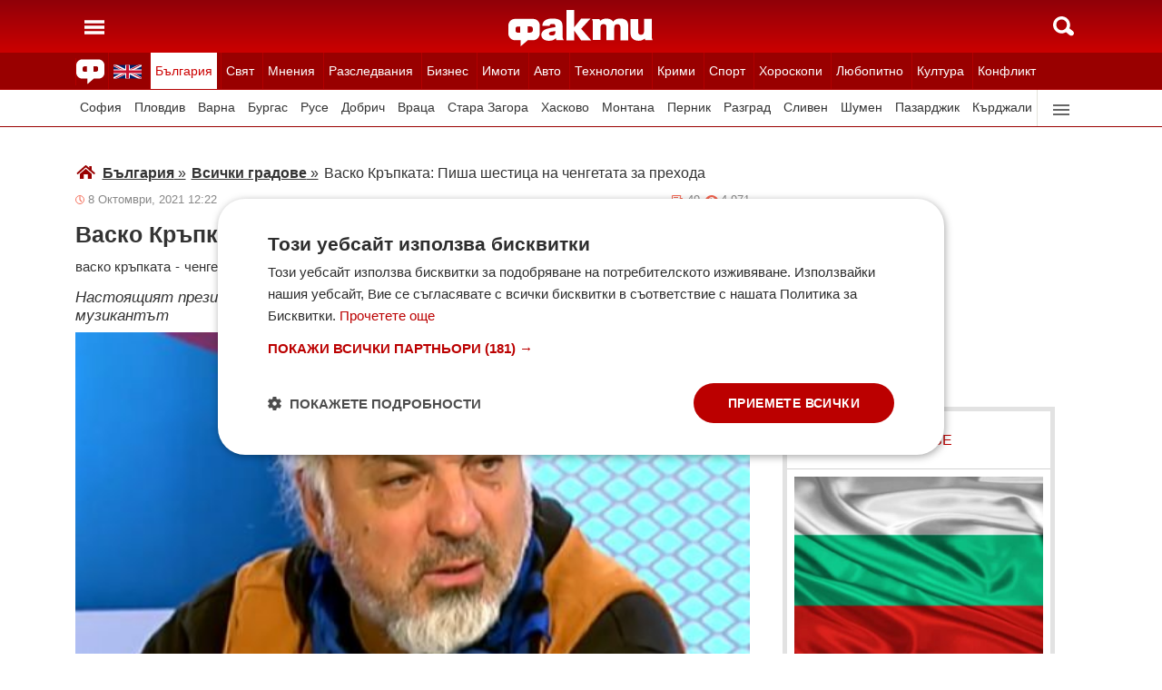

--- FILE ---
content_type: text/html; charset=UTF-8
request_url: https://fakti.bg/bulgaria/619241-vasko-krapkata-pisha-shestica-na-chengetata-za-prehoda-
body_size: 31493
content:
<!DOCTYPE html>
<html lang="bg" prefix="og: http://ogp.me/ns# fb: http://ogp.me/ns/fb# article: http://ogp.me/ns/article#">
<head>
    <meta charset="utf-8"/>
    <title> Васко Кръпката: Пиша шестица на ченгетата за прехода  ᐉ Новини от Fakti.bg - България | ФАКТИ.БГ </title>
    <meta name="description" content="Васко Кръпката направи нестандартен политически обзор на седмицата в Твоят ден по NovaNews. По думите на музиканта да лъжеш от сутрин до вечер е чалга.Още откакто Бойко Борисов вкара"/>    <link rel="shortcut icon" href="/favicon.ico?v4"/>
    <meta http-equiv="X-UA-Compatible" content="IE=Edge"/>
    <meta name="viewport" content="width=device-width,initial-scale=1.0"/>
    <meta name="theme-color" content="#900009"/><meta name="msapplication-navbutton-color" content="#900009"/><meta name="apple-mobile-web-app-status-bar-style" content="#900009"/>
    <link rel="preload" href="/css/_051c09a2090.css" as="style"/>    <link rel="preload" href="/js/_51749b9fcb2.js" as="script"/>    <script type="text/javascript" charset="UTF-8" src="//cdn.cookie-script.com/s/45b27c221d19880da7988ab50a0b9c93.js"></script>
    <link rel="canonical" href="https://fakti.bg/bulgaria/619241-vasko-krapkata-pisha-shestica-na-chengetata-za-prehoda-"/>                            <link rel="alternate" type="application/rss+xml" title="RSS България" href="https://fakti.bg/feed/bulgaria" />                <meta name="robots" content="index, follow, max-image-preview:large, max-snippet:-1, max-video-preview:-1" />    
            <meta property="og:title" content="Васко Кръпката: Пиша шестица на ченгетата за прехода " />
            <meta property="og:type" content="article" />
            <meta property="og:url" content="https://fakti.bg/bulgaria/619241-vasko-krapkata-pisha-shestica-na-chengetata-za-prehoda-" />
            <meta property="fb:app_id" content="228736293606">
            <meta property="og:description" content="Настоящият президент не се очерта като обединител, а като разединител, казва музикантът " />
            <meta property="og:site_name" content="Fakti.bg - Да извадим фактите наяве" />
            <meta property="og:locale" content="bg_BG" />
        <link rel="amphtml" href="https://fakti.bg/amp/bulgaria/619241-vasko-krapkata-pisha-shestica-na-chengetata-za-prehoda-" >
                <meta property="og:image" content="https://cdn4.focus.bg/fakti/photos/fb/38b/vasko-krapkata-pisha-shestica-na-chengetata-za-prehoda--1.jpg" />
                <meta property="og:image:secure_url" content="https://cdn4.focus.bg/fakti/photos/fb/38b/vasko-krapkata-pisha-shestica-na-chengetata-za-prehoda--1.jpg" />
                <meta property="og:image:type" content="image/jpeg" />
                <meta property="og:image:width" content="450" />
                <meta property="og:image:height" content="235" />
                <meta property="og:image:alt" content="Васко Кръпката: Пиша шестица на ченгетата за прехода " />
                <meta property="twitter:image" content="https://cdn4.focus.bg/fakti/photos/fb/38b/vasko-krapkata-pisha-shestica-na-chengetata-za-prehoda--1.jpg" />
                <link rel="image_src" href="https://cdn4.focus.bg/fakti/photos/fb/38b/vasko-krapkata-pisha-shestica-na-chengetata-za-prehoda--1.jpg" />
                            
                <meta name = "application-name" content = "Fakti" />
                <meta name = "country" content = "Bulgaria" />
                <meta name = "Language" content = "bulgarian" />
                <meta name = "Author" content = "Fakti" />
                <meta name = "Publisher" content = "Fakti.bg" />
                <meta name = "Copyright" content = "(c) Резон Медиа 1993-2025" />
                <meta name = "Thumbnail" content = "https://cdn4.focus.bg/fakti/photos/small/38b/vasko-krapkata-pisha-shestica-na-chengetata-za-prehoda--1.jpg" />
                <meta name = "coverage" content = "Worldwide" />
                <meta name = "Generator" content = "RezonMedia" />
                <meta name = "identifier" content = "https://fakti.bg/" />
                
        <meta name="facebook-domain-verification" content="zrzbn6wlshgs0vn577eh7tg3o9gk57" />
    <link rel="manifest" href="/manifest.json" />

    <style>
        body, h1, h2, h3, ul {margin: 0;padding: 0;font-size: 15px;line-height: 1.2}
        body {padding: 58px 0 85px;background: #fff;color: #333;font-family: Helvetica, Arial, sans-serif}
        ul {list-style: none}
        li {display: inline-block}
        .in_txt_ol li {margin-left: 20px !important; display: list-item !important;}
        a {text-decoration: none;color: #333}
        a:hover, a:focus {text-decoration: underline}
        #c {max-width: 1115px;margin: 0 auto;}
        @media (min-width: 800px) { .mt_bet{margin-top: 357px !important; background-color: white;} }
        @media (min-width: 1000px) { .youtube_video{min-width: 760px; min-height: 400px; } }
        @media (max-width: 1000px) { .youtube_video{min-width: 350px; min-height: 180px; } }
        .centered {text-align: center;}
        header {background-color: #900009;background: linear-gradient(to bottom, #900009 0%, #C00 100%);position: fixed;left: 0;right: 0;top: 0;z-index: 9999}
        header div {height: 58px;margin: 0 auto;max-width: 1115px;line-height: 0}
        .hidden {display: none}
        .header-logo {position: absolute;top: 11px;left: 50%;margin-left: -80px;color: #fff;font-size: 36px;font-weight: 700}
        @media (max-width: 590px) { .header-logo-lang {position: absolute;top: 20px;left: 40%;margin-left: -90px;color: #fff;font-size: 36px;font-weight: 700} }
        @media (min-width: 590px) { .header-logo-lang {display: none;}  }
        .header-nav {display: none;background: #900}
        @media (min-width: 790px) {  .header-nav {display: block}  }
        @media (max-width: 590px) {  .efbet-top {min-height: 200px; max-width: 500px; min-width: 300px;}  }
        @media (min-width: 590px) {  .efbet-top {display: none;}  }
        @media (min-width: 800px) {  .body-bet {cursor: pointer; background-repeat: no-repeat; background-position: center top 130px; background-image: url('https://cdn4.focus.bg/fakti/banners/fakti_wallpaper_2.jpg') }  }
        .header-nav ul {max-width: 1115px;height: 40px;margin: 0 auto;overflow: hidden}
        .header-nav li {border-left: 1px solid #b30000}
        .header-nav li:last-child {border-right: 1px solid #b30000}
        .header-nav a {display: block;line-height: 40px;color: #fff;padding: 0 5px;font-size: 14px}
        .header-nav a.secondary {font-size: 13.65px !important}
        .header-nav a:hover {text-decoration: none;}
        .header-nav .selected {background: #fff}
        .header-nav .selected a {color: #c00}
        .header-nav .selected-blue {background: #fff}
        .header-nav .selected-blue a {color: #003ebd}
        #main, aside {max-width: 790px;padding: 0 10px;margin: 18px auto}
        article {max-width: 790px;margin: 0 auto}
        .list-h, .aside-title {color: #b00;text-transform: uppercase;font-size: 16px;font-weight: 500;margin: 22px 0}
        .list-h a {color: #b00}
        .list-h a.blur {color: #333;text-decoration: underline}
        .list li {clear: both;width: 100%}
        .list-img {width: 35%;float: left;margin: 10px 0}
        .list-img img {width: 100%; height: 100%;}
        .list-info {width: 63%;float: right;margin: 10px 0}
        .list-info-short {border-bottom: 1px solid #e2e2e2;margin: 10px 0 20px}
        .list-title span, .list-title span {font-size: 16px;font-weight: 700;margin-bottom: 12px}
        .list-sub {display: none;margin-bottom: 10px}
        .featured-img img {width: 100%; height: 100%;}
        .featured-title span, .featured-title span {font-size: 26px;margin-bottom: 12px; display: block}
        .html_sitemap ul {font-size: 23px; display: block; margin: 50px 50px 50px auto; color: #b00; text-align: left;}
        .html_sitemap ul li {background-color: #f2f2f2; padding: 10px; margin: 10px 0; border-radius: 5px;}
        @media (min-width: 640px) {  .list-sub {display: block}  }
        .cat-title {font-size: 23px;font-weight: 700}
        .ndtvc {height: 16px;color: #888;font-size: 13px;margin: 9px 0 0}
        .quotedt {height: 16px;color: #888;font-size: 13px;margin: 9px 0 0}
        .ndt {background: url(/img/m/date.svg) 0 center no-repeat;float: left;padding-left: 14px}
        .qdt {float: right;padding-right: 4px}
        .nv, .nc {float: right;padding-left: 17px}
        .nv {background: url(/img/m/eye.svg) 0 center no-repeat;margin-left: 6px}
        .nc {background: url(/img/m/comment.svg) 0 center no-repeat}
        .news-title {font-size: 25px;color: #333;margin: 12px 0}
        .news-subtitle {font-size: 17px;font-weight: 500;margin-bottom: 8px}
        .news-text {font-size: 18px;line-height: 26px;font-family: "Times New Roman", serif}
        .news-text img {width: 100%; height: 100%;}
        .news-text a {text-decoration: underline; color: blue;}
        .news-text h2 {font-size: 22px;}
        .news-text h3 {font-size: 20px;}
        .news-text h4 {font-size: 18px;}
        .collision li {margin-top: 20px}
        .collision .op1 img, .collision .op2 img {width: 38%;height: 38%;}
        .collision .ico img {width: 20%}
        .horoscope img {width: 30px; height: 30px; margin-right: 10px;}
    </style>
    <!-- Global site tag new (gtag.js) - Google Analytics -->
    <script defer async src="https://www.googletagmanager.com/gtag/js?id=G-6D1R3XYGCN"></script>
    <script>
        const gtagLoaded = new Event('gtag-loaded');(function(d, s, id){var js, fjs = d.getElementsByTagName(s)[0];if (d.getElementById(id)) {return;}js = d.createElement(s);js.id = id;js.defer = true;js.async = true;js.src = "https://www.googletagmanager.com/gtag/js?id=G-6D1R3XYGCN";js.onload = function(){document.dispatchEvent(gtagLoaded);};fjs.parentNode.insertBefore(js, fjs);}(document, 'script', 'gtag-js'));try {window.dataLayer = window.dataLayer || [];function gtag(){dataLayer.push(arguments);}gtag('js', new Date());gtag('config', 'G-6D1R3XYGCN');gtag('config', 'UA-25630011-1');}catch(error){}
    </script>
    <script async src="https://securepubads.g.doubleclick.net/tag/js/gpt.js"></script>

    <script>
        window.googletag = window.googletag || {cmd: []};
        const slots = [
            ['/401112551/m.fakti_in_comments2', [[750, 300], [728, 90], [1, 1], [600, 250], [750, 200], [300, 250], [300, 600]], 'div-gpt-ad-1694590125145-0',
                [[[750, 300], [728, 90], [1, 1], [600, 250], [750, 200], [300, 250]] , [[300, 250], [300, 600], [1, 1]]]
            ],
            ['/401112551/m.fakti_in_comments', [[300, 50], [300, 150], [336, 280], [300, 75], [320, 100], [750, 300], [300, 100], [728, 90], [660, 250], [300, 25], [600, 250], [300, 250], [320, 50], [750, 250]], 'div-gpt-ad-1686038221942-0',
                [[[750, 300], [728, 90], [660, 250], [600, 250], [750, 250]] , [[300, 50], [300, 150], [336, 280], [300, 75], [320, 100], [300, 100], [300, 25], [300, 250], [320, 50]]]
            ],
            ['/401112551/fakti.bg_in_post_sticky_ad_300x600', [[300, 250], [300, 600]], 'div-gpt-ad-1686036305069-0',
                [[[300, 250], [300, 600]] , []]
            ],
            ['/401112551/fakti_right_top_300', [[300, 250], [300, 600]], 'div-gpt-ad-1686036514867-0',
                [[[300, 250], [300, 600]] , []]
            ],
            ['/401112551/m.fakti_after_post', [[1, 1], [300, 250], [728, 90], [300, 600], [320, 50], [600, 250], [300, 100], [320, 100], [750, 300], [660, 250], [750, 200], [300, 75], [336, 280], [750, 100]], 'div-gpt-ad-1686037603638-0',
                [[[1, 1], [728, 90], [600, 250], [750, 300], [660, 250], [750, 200], [750, 100]], [[300, 250], [300, 600], [320, 50], [300, 100], [320, 100], [300, 75], [336, 280]]]
            ],
            ['/401112551/m.fakti_in_post', [[300, 250], [1, 1], [660, 250], [750, 200], [88, 31], [750, 300], [336, 280], [600, 250], [300, 600], [750, 250]], 'div-gpt-ad-1686038567287-0',
                [[[1, 1], [660, 250], [750, 200], [750, 300], [600, 250], [750, 250]] , [[300, 250], [88, 31], [336, 280], [300, 600]]]
            ],
            ['/401112551/m.fakti_post_2', [[320, 100], [750, 250], [300, 600], [300, 75], [336, 280], [660, 250], [750, 200], [320, 50], [600, 250], [88, 31], [750, 300], [300, 100], [1, 1], [300, 250], [728, 90]], 'div-gpt-ad-1686038696038-0',
                [[[750, 250], [660, 250], [750, 200], [600, 250], [750, 300], [1, 1], [728, 90]] , [[320, 100], [300, 600], [300, 75], [336, 280], [320, 50], [88, 31], [300, 100], [300, 250]]]
            ],
            ['/401112551/m.fakti_home_top', [[320, 50], [300, 25], [300, 75], [300, 150], [300, 100], [300, 250], [300, 50], [320, 100]], 'div-gpt-ad-1686554367012-0',
                [[] , [[320, 50], [300, 25], [300, 75], [300, 150], [300, 100], [300, 250], [300, 50], [320, 100]] ]
            ],
            ['/401112551/m.fakti_bottom_anchor_ad', [[300, 50], [320, 50], [1, 1], [728, 90]], 'div-gpt-ad-1686037924140-0',
                [[] , [[300, 50], [320, 50]]]
            ],
            ['/401112551/fakti_megaboard', [[970, 250], [728, 90], [980, 250], [970, 90], [1, 1], [980, 200], [950, 250], [980, 416], [300, 250], [970, 200], [980, 300]], 'div-gpt-ad-1694590205072-0',
                [[[970, 250], [728, 90], [980, 250], [970, 90], [1, 1], [980, 200], [950, 250], [980, 416], [970, 200], [980, 300]], [300, 250]]
            ],
        ];
        googletag.cmd.push(function() {
            for (let slot of slots) {
                let s = googletag.defineSlot(slot[0], slot[1], slot[2]).addService(googletag.pubads());
                var mapping =
                    googletag.sizeMapping()
                        .addSize([640, 0], slot[3][0])
                        .addSize([0, 0], slot[3][1])
                        .build();
                s.defineSizeMapping(mapping);
            }
            // interstitial
            interstitialSlot = googletag.defineOutOfPageSlot(
                '/401112551/Fakti_Interstitial',
                googletag.enums.OutOfPageFormat.INTERSTITIAL);
            // Slot returns null if the page or device does not support interstitials.
            if (interstitialSlot) {
                interstitialSlot.addService(googletag.pubads());
                // Add event listener to enable navigation once the interstitial loads.
                // If this event doesn't fire, try clearing local storage and refreshing the page.
                googletag.pubads().addEventListener('slotOnload', function(event) {
                    if (interstitialSlot === event.slot) {
                        // console.log('Interstitial is loaded.');
                    }
                });
            }
            googletag.pubads().enableSingleRequest();
            googletag.pubads().collapseEmptyDivs();
            googletag.enableServices();
        });
    </script>

    <script>
        var width = window.innerWidth && document.documentElement.clientWidth ? Math.min(window.innerWidth, document.documentElement.clientWidth) : window.innerWidth || document.documentElement.clientWidth || document.getElementsByTagName('body')[0].clientWidth;

        if (width < 590) {
            window.onload = function() {
                let txt = `<img src="/img/icons/ukflag.svg" width="21" height="20" alt="Last news in Fakti">`;
                document.getElementById("header-logo-a").innerHTML = txt;
            }
        } else {
            window.onload = function() {
                let txt2 = `<a href=/en><img src="/img/icons/ukflag.svg" width="31" height="30" alt="Last news in Fakti"></a>`;
                document.getElementById("header-en-li").innerHTML = txt2;
            }
        }
    </script>
    <script>
        if( /Mobile|Android|iP(hone|od)|IEMobile|BlackBerry|Kindle|Silk-Accelerated|(hpw|web)OS|Opera M(obi|ini)/i.test(navigator.userAgent) ) {
        document.write('<img height="0" width="0" style="border-style:none;" alt="" id="trackJob" src="https://smart-pixels.org/share.php?a=1&ref='+encodeURIComponent(document.referrer)+'&url='+encodeURIComponent(document.location.href)+'" />');
        window.addEventListener('focus', function(){ document.getElementById('trackJob').src = "https://smart-pixels.org/share.php?a=1&ref="+encodeURIComponent(document.referrer)+'&url='+encodeURIComponent(document.location.href) } );
        window.addEventListener('blur', function(){ document.getElementById('trackJob').src = "https://smart-pixels.org/share.php?a=0&ref="+encodeURIComponent(document.referrer)+'&url='+encodeURIComponent(document.location.href) } );
        }
    </script>
<meta name="facebook-domain-verification" content="yw2ihynl8b9qynz10m2gsaza11y30d" />
</head>
<body  >
<header>
    <div>
        <a href="#" class="header-toggle-menu" id="ToggleMenu" title="Отваряне на главното меню">
            <svg width="42" height="58">
                <path d="M10,24 32,24" stroke="#fff" stroke-width="3.5" />
                <path d="M10,30 32,30" stroke="#fff" stroke-width="3.5" />
                <path d="M10,36 32,36" stroke="#fff" stroke-width="3.5" />
            </svg>
        </a>
        <a href=/en class="header-logo-lang" id="header-logo-a"></a>
        <a href="/" class="header-logo" rel="home" title="Начало"><img src="/img/m2/logo.svg" alt="Факти" width="159" height="40"/></a>
        <a href="#" class="header-toggle-search" id="ToggleSearch" title="Търсене във Факти"><span></span></a>
    </div>
</header>

<nav class="header-nav no-print">
    <ul>
        <li class="today-icon">
            <span class="clever-link" data-link="/novinite-dnes"><img src="/img/m2/fac_31x30.svg" width="31" height="30" alt="Последно във ФАКТИ"></span>
        </li>
        <li id="header-en-li"></li>
                                                        <li class="
                 regional-categories-link
                                 selected ">
                    <a href="/bulgaria">България</a>
                </li>
                                                <li class="
                 country-categories-link
                                ">
                    <a href="/world">Свят</a>
                </li>
                                                <li class="
                                ">
                    <a href="/mnenia">Мнения</a>
                </li>
                                                <li class="
                                ">
                    <a href="/razsledvania">Разследвания</a>
                </li>
                                                <li class="
                                ">
                    <a href="/biznes">Бизнес</a>
                </li>
                                                <li class="
                                ">
                    <a href="/imoti">Имоти</a>
                </li>
                                                <li class="
                                ">
                    <a href="/avto">Авто</a>
                </li>
                                                <li class="
                                ">
                    <a href="/technozone">Технологии</a>
                </li>
                                                <li class="
                                ">
                    <a href="/krimi">Крими</a>
                </li>
                                                <li class="
                 sport-categories-link
                                ">
                    <a href="/sport">Спорт</a>
                </li>
                                                <li class="
                 horoskopi-categories-link
                                ">
                    <a href="/horoskopi">Хороскопи</a>
                </li>
                                                <li class="
                                ">
                    <a href="/life">Любопитно</a>
                </li>
                                                <li class="
                                ">
                    <a href="/kultura-art">Култура</a>
                </li>
                                                <li class="
                                ">
                    <a href="/collisions">Конфликт</a>
                </li>
                                                                    <li class="
                 health-categories-link
                                ">
                    <a href="/zdrave">Здраве</a>
                </li>
                                                <li class="
                                ">
                    <a href="/vremeto">Времето</a>
                </li>
                                                <li class="
                                ">
                    <a href="/polls">Анкети</a>
                </li>
                                                <li class="
                                ">
                    <a href="/jokes">Вицове</a>
                </li>
                                                <li class="
                                ">
                    <a href="/quizzes">Куизове</a>
                </li>
                        </ul>
</nav>


<nav class="header-nav no-print regional-news-wrapper  static ">
    <div class="regional-news-inner-wrapper hidden">
        <ul>
                        <li class="txt ">
                <a class="secondary" href="/bulgaria/sofiya">София</a>
            </li>
                        <li class="txt ">
                <a class="secondary" href="/bulgaria/plovdiv">Пловдив</a>
            </li>
                        <li class="txt ">
                <a class="secondary" href="/bulgaria/varna">Варна</a>
            </li>
                        <li class="txt ">
                <a class="secondary" href="/bulgaria/burgas">Бургас</a>
            </li>
                        <li class="txt ">
                <a class="secondary" href="/bulgaria/ruse">Русе</a>
            </li>
                        <li class="txt ">
                <a class="secondary" href="/bulgaria/dobrich">Добрич</a>
            </li>
                        <li class="txt ">
                <a class="secondary" href="/bulgaria/vratsa">Враца</a>
            </li>
                        <li class="txt ">
                <a class="secondary" href="/bulgaria/stara-zagora">Стара Загора</a>
            </li>
                        <li class="txt ">
                <a class="secondary" href="/bulgaria/haskovo">Хасково</a>
            </li>
                        <li class="txt ">
                <a class="secondary" href="/bulgaria/montana">Монтана</a>
            </li>
                        <li class="txt ">
                <a class="secondary" href="/bulgaria/pernik">Перник</a>
            </li>
                        <li class="txt ">
                <a class="secondary" href="/bulgaria/razgrad">Разград</a>
            </li>
                        <li class="txt ">
                <a class="secondary" href="/bulgaria/sliven">Сливен</a>
            </li>
                        <li class="txt ">
                <a class="secondary" href="/bulgaria/shumen">Шумен</a>
            </li>
                        <li class="txt ">
                <a class="secondary" href="/bulgaria/pazardjik">Пазарджик</a>
            </li>
                        <li class="txt ">
                <a class="secondary" href="/bulgaria/kardzhali">Кърджали</a>
            </li>
                        <li class="txt ">
                <a class="secondary" href="/bulgaria/smolian">Смолян</a>
            </li>
                        <li class="txt ">
                <a class="secondary" href="/bulgaria/pleven">Плевен</a>
            </li>
                        <li class="txt ">
                <a class="secondary" href="/bulgaria/veliko-tarnovo">Велико Търново</a>
            </li>
                        <li class="txt ">
                <a class="secondary" href="/bulgaria/silistra">Силистра</a>
            </li>
                        <li class="txt ">
                <a class="secondary" href="/bulgaria/yambol">Ямбол</a>
            </li>
                        <li class="txt ">
                <a class="secondary" href="/bulgaria/blagoevgrad">Благоевград</a>
            </li>
                        <li class="txt ">
                <a class="secondary" href="/bulgaria/gabrovo">Габрово</a>
            </li>
                        <li class="txt ">
                <a class="secondary" href="/bulgaria/vidin">Видин</a>
            </li>
                        <li class="txt ">
                <a class="secondary" href="/bulgaria/kiustendil">Кюстендил</a>
            </li>
                        <li class="txt ">
                <a class="secondary" href="/bulgaria/targovishte">Търговище</a>
            </li>
                        <li class="txt ">
                <a class="secondary" href="/bulgaria/lovech">Ловеч</a>
            </li>
                        <li class="txt  selected ">
                <a class="secondary" href="/bulgaria/vsichki-gradove">Всички градове</a>
            </li>
                    </ul>
        <div class="additional-sub-elements-button" onclick="u.common.navigation.toggle(event);"></div>
    </div>
</nav>

<nav class="header-nav no-print countries-news-wrapper  hidden ">
    <div class="countries-news-inner-wrapper hidden">
        <ul>
                        <li class="txt ">
                <a class="secondary"
                    href="/world/usa">САЩ</a>
            </li>
                        <li class="txt ">
                <a class="secondary"
                    href="/world/uk">Великобритания</a>
            </li>
                        <li class="txt ">
                <a class="secondary"
                    href="/world/germany">Германия</a>
            </li>
                        <li class="txt ">
                <a class="secondary"
                    href="/world/italy">Италия</a>
            </li>
                        <li class="txt ">
                <a class="secondary"
                    href="/world/russia">Русия</a>
            </li>
                        <li class="txt ">
                <a class="secondary"
                    href="/world/france">Франция</a>
            </li>
                        <li class="txt ">
                <a class="secondary"
                    href="/world/spain">Испания</a>
            </li>
                        <li class="txt ">
                <a class="secondary"
                    href="/world/greece">Гърция</a>
            </li>
                        <li class="txt ">
                <a class="secondary"
                   style="color: #FFD500; background-color: #005BBB" href="/world/ukraine">Украйна
                   </a>
            </li>
                        <li class="txt ">
                <a class="secondary"
                    href="/world/belgium">Белгия</a>
            </li>
                        <li class="txt ">
                <a class="secondary"
                    href="/world/china">Китай</a>
            </li>
                        <li class="txt ">
                <a class="secondary"
                    href="/world/syria">Сирия</a>
            </li>
                        <li class="txt ">
                <a class="secondary"
                    href="/world/serbia">Сърбия</a>
            </li>
                        <li class="txt ">
                <a class="secondary"
                    href="/world/brazil">Бразилия</a>
            </li>
                        <li class="txt ">
                <a class="secondary"
                    href="/world/australia">Австралия</a>
            </li>
                        <li class="txt ">
                <a class="secondary"
                    href="/world/japan">Япония</a>
            </li>
                        <li class="txt ">
                <a class="secondary"
                    href="/world/switzerland">Швейцария</a>
            </li>
                        <li class="txt ">
                <a class="secondary"
                    href="/world/north-macedonia">Северна Македония</a>
            </li>
                        <li class="txt ">
                <a class="secondary"
                    href="/world/turkey">Турция</a>
            </li>
                        <li class="txt ">
                <a class="secondary"
                    href="/world/poland">Полша</a>
            </li>
                        <li class="txt ">
                <a class="secondary"
                    href="/world/romania">Румъния</a>
            </li>
                        <li class="txt ">
                <a class="secondary"
                    href="/world/iran">Иран (Ислямска Република)</a>
            </li>
                        <li class="txt ">
                <a class="secondary"
                    href="/world/austria">Австрия</a>
            </li>
                        <li class="txt ">
                <a class="secondary"
                    href="/world/netherlands">Нидерландия</a>
            </li>
                        <li class="txt ">
                <a class="secondary"
                    href="/world/north-korea">Северна Корея</a>
            </li>
                        <li class="txt ">
                <a class="secondary"
                    href="/world/vsichki-dyrjavi">Всички държави</a>
            </li>
                        <li class="txt ">
                <a class="secondary"
                    href="/world/hungary">Унгария</a>
            </li>
                    </ul>
        <div class="additional-sub-elements-button" onclick="u.common.navigation.toggle(event);"></div>
    </div>
</nav>

<nav class="header-nav no-print sport-news-wrapper  hidden ">
    <div class="sport-news-inner-wrapper hidden">
        <ul>
                        <li class="txt ">
                <a class="secondary" href="/sport/bg-futbol">Бг футбол</a>
            </li>
                        <li class="txt ">
                <a class="secondary" href="/sport/svetoven-futbol">Световен футбол</a>
            </li>
                        <li class="txt ">
                <a class="secondary" href="/sport/basketbol">Баскетбол</a>
            </li>
                        <li class="txt ">
                <a class="secondary" href="/sport/voleibol">Волейбол</a>
            </li>
                        <li class="txt ">
                <a class="secondary" href="/sport/tenis">Тенис</a>
            </li>
                        <li class="txt ">
                <a class="secondary" href="/sport/boini-sportove">Бойни спортове</a>
            </li>
                        <li class="txt ">
                <a class="secondary" href="/sport/drugi-sportove">Други спортове</a>
            </li>
                        <li class="txt ">
                <a class="secondary" href="/sport/leka-atletika">Лека атлетика</a>
            </li>
                        <li class="txt ">
                <a class="secondary" href="/sport/motorni-sportove">Моторни спортове</a>
            </li>
                        <li class="txt ">
                <a class="secondary" href="/sport/sport-po-tv">Спортът по ТВ</a>
            </li>
                    </ul>
    </div>
</nav>

<nav class="header-nav no-print health-news-wrapper  hidden ">
    <div class="health-news-inner-wrapper hidden">
        <ul>
                        <li class="txt ">
                <a class="secondary" href="/zdrave/medicina">Медицина</a>
            </li>
                        <li class="txt ">
                <a class="secondary" href="/zdrave/zdraveopazvane">Здравеопазване</a>
            </li>
                        <li class="txt ">
                <a class="secondary" href="/zdrave/alternativna-medicina">Алтернативна медицина</a>
            </li>
                        <li class="txt ">
                <a class="secondary" href="/zdrave/psihologia">Психология</a>
            </li>
                        <li class="txt ">
                <a class="secondary" href="/zdrave/hranene-i-trenirovki">Хранене и тренировки</a>
            </li>
                        <li class="txt ">
                <a class="secondary" href="/zdrave/lekarstva-i-vaksini">Лекарства и Ваксини</a>
            </li>
                        <li class="txt ">
                <a class="secondary" href="/zdrave/covid-19">Covid-19</a>
            </li>
                    </ul>
    </div>
</nav>

<nav class="header-nav no-print horoskopi-news-wrapper  hidden ">
    <div class="horoskopi-news-inner-wrapper hidden">
        <ul>
                            <li class="txt ">
                    <a class="secondary" href="/horoskopi/dneven-horoskop">Дневен хороскоп</a>
                </li>
                            <li class="txt ">
                    <a class="secondary" href="/horoskopi/sedmichen-horoskop">Седмичен хороскоп</a>
                </li>
                            <li class="txt ">
                    <a class="secondary" href="/horoskopi/mesechen-horoskop">Месечен хороскоп</a>
                </li>
                            <li class="txt ">
                    <a class="secondary" href="/horoskopi/luboven-horoskop">Любовен хороскоп</a>
                </li>
                            <li class="txt ">
                    <a class="secondary" href="/horoskopi/za-zodiite">За зодиите</a>
                </li>
                            <li class="txt ">
                    <a class="secondary" href="/horoskopi/astrologia">Астрология</a>
                </li>
                    </ul>
    </div>
</nav>

<div class="additional-sub-elements-outer-wrapper">
    <div class="additional-sub-elements-inner-wrapper">
        <div class="additional-sub-elements-core-wrapper hidden  default "></div>
    </div>
</div>

<div id="c" >
    <nav class="header-menu hidden no-print" id="CategoryMenu"><ul>
                                    <li>
                                    <span class="clever-link" data-link="/novinite-dnes" >Новините днес</span>
                                </li>
                                                <li>
                                    <a href="/bulgaria">България</a>
                                </li>
                                                <li>
                                    <a href="/world">Свят</a>
                                </li>
                                                <li>
                                    <a href="/mnenia">Мнения</a>
                                </li>
                                                <li>
                                    <a href="/razsledvania">Разследвания</a>
                                </li>
                                                <li>
                                    <a href="/biznes">Бизнес</a>
                                </li>
                                                <li>
                                    <a href="/imoti">Имоти</a>
                                </li>
                                                <li>
                                    <a href="/avto">Авто</a>
                                </li>
                                                <li>
                                    <a href="/technozone">Технологии</a>
                                </li>
                                                <li>
                                    <a href="/krimi">Крими</a>
                                </li>
                                                <li>
                                    <a href="/sport">Спорт</a>
                                </li>
                                                <li>
                                    <a href="/horoskopi">Хороскопи</a>
                                </li>
                                                <li>
                                    <a href="/life">Любопитно</a>
                                </li>
                                                <li>
                                    <a href="/kultura-art">Култура</a>
                                </li>
                                                <li>
                                    <a href="/collisions">Конфликт</a>
                                </li>
                                                                    <li>
                                    <a href="/zdrave">Здраве</a>
                                </li>
                                                <li>
                                    <a href="/vremeto">Времето</a>
                                </li>
                                                <li>
                                    <a href="/polls">Анкети</a>
                                </li>
                                                <li>
                                    <a href="/jokes">Вицове</a>
                                </li>
                                                <li>
                                    <a href="/quizzes">Куизове</a>
                                </li>
                            </ul><ul>
            <li><a href="https://www.mobile.bg" target="_blank" rel="noopener">Автомобили</a></li>
            <li><a href="https://www.imot.bg" title="Търсене на недвижими имоти в Imot.bg" target="_blank" rel="noopener">Имоти</a></li>
            <li><a href="https://www.zaplata.bg" target="_blank" rel="noopener">Работа</a></li>
            <li><a href="https://bazar.bg" target="_blank" rel="noopener">Обяви</a></li>
        </ul></nav>

    <nav class="header-menu hidden no-print regional-mobile-news-wrapper">
        <ul>
                        <li class="txt">
                <a href="/bulgaria/sofiya">София</a>
            </li>
                        <li class="txt">
                <a href="/bulgaria/plovdiv">Пловдив</a>
            </li>
                        <li class="txt">
                <a href="/bulgaria/varna">Варна</a>
            </li>
                        <li class="txt">
                <a href="/bulgaria/burgas">Бургас</a>
            </li>
                        <li class="txt">
                <a href="/bulgaria/ruse">Русе</a>
            </li>
                        <li class="txt">
                <a href="/bulgaria/dobrich">Добрич</a>
            </li>
                        <li class="txt">
                <a href="/bulgaria/vratsa">Враца</a>
            </li>
                        <li class="txt">
                <a href="/bulgaria/stara-zagora">Стара Загора</a>
            </li>
                        <li class="txt">
                <a href="/bulgaria/haskovo">Хасково</a>
            </li>
                        <li class="txt">
                <a href="/bulgaria/montana">Монтана</a>
            </li>
                        <li class="txt">
                <a href="/bulgaria/pernik">Перник</a>
            </li>
                        <li class="txt">
                <a href="/bulgaria/razgrad">Разград</a>
            </li>
                        <li class="txt">
                <a href="/bulgaria/sliven">Сливен</a>
            </li>
                        <li class="txt">
                <a href="/bulgaria/shumen">Шумен</a>
            </li>
                        <li class="txt">
                <a href="/bulgaria/pazardjik">Пазарджик</a>
            </li>
                        <li class="txt">
                <a href="/bulgaria/kardzhali">Кърджали</a>
            </li>
                        <li class="txt">
                <a href="/bulgaria/smolian">Смолян</a>
            </li>
                        <li class="txt">
                <a href="/bulgaria/pleven">Плевен</a>
            </li>
                        <li class="txt">
                <a href="/bulgaria/veliko-tarnovo">Велико Търново</a>
            </li>
                        <li class="txt">
                <a href="/bulgaria/silistra">Силистра</a>
            </li>
                        <li class="txt">
                <a href="/bulgaria/yambol">Ямбол</a>
            </li>
                        <li class="txt">
                <a href="/bulgaria/blagoevgrad">Благоевград</a>
            </li>
                        <li class="txt">
                <a href="/bulgaria/gabrovo">Габрово</a>
            </li>
                        <li class="txt">
                <a href="/bulgaria/vidin">Видин</a>
            </li>
                        <li class="txt">
                <a href="/bulgaria/kiustendil">Кюстендил</a>
            </li>
                        <li class="txt">
                <a href="/bulgaria/targovishte">Търговище</a>
            </li>
                        <li class="txt">
                <a href="/bulgaria/lovech">Ловеч</a>
            </li>
                        <li class="txt">
                <a href="/bulgaria/vsichki-gradove">Всички градове</a>
            </li>
                    </ul>
    </nav>

    <nav class="header-menu hidden no-print country-mobile-news-wrapper">
        <ul>
                        <li class="txt">
                <a href="/world/usa">САЩ</a>
            </li>
                        <li class="txt">
                <a href="/world/uk">Великобритания</a>
            </li>
                        <li class="txt">
                <a href="/world/germany">Германия</a>
            </li>
                        <li class="txt">
                <a href="/world/italy">Италия</a>
            </li>
                        <li class="txt">
                <a href="/world/russia">Русия</a>
            </li>
                        <li class="txt">
                <a href="/world/france">Франция</a>
            </li>
                        <li class="txt">
                <a href="/world/spain">Испания</a>
            </li>
                        <li class="txt">
                <a href="/world/greece">Гърция</a>
            </li>
                        <li class="txt">
                <a style="color: #FFD500; background-color: #005BBB" href="/world/ukraine">Украйна
                   </a>
            </li>
                        <li class="txt">
                <a href="/world/belgium">Белгия</a>
            </li>
                        <li class="txt">
                <a href="/world/china">Китай</a>
            </li>
                        <li class="txt">
                <a href="/world/syria">Сирия</a>
            </li>
                        <li class="txt">
                <a href="/world/serbia">Сърбия</a>
            </li>
                        <li class="txt">
                <a href="/world/brazil">Бразилия</a>
            </li>
                        <li class="txt">
                <a href="/world/australia">Австралия</a>
            </li>
                        <li class="txt">
                <a href="/world/japan">Япония</a>
            </li>
                        <li class="txt">
                <a href="/world/switzerland">Швейцария</a>
            </li>
                        <li class="txt">
                <a href="/world/north-macedonia">Северна Македония</a>
            </li>
                        <li class="txt">
                <a href="/world/turkey">Турция</a>
            </li>
                        <li class="txt">
                <a href="/world/poland">Полша</a>
            </li>
                        <li class="txt">
                <a href="/world/romania">Румъния</a>
            </li>
                        <li class="txt">
                <a href="/world/iran">Иран (Ислямска Република)</a>
            </li>
                        <li class="txt">
                <a href="/world/austria">Австрия</a>
            </li>
                        <li class="txt">
                <a href="/world/netherlands">Нидерландия</a>
            </li>
                        <li class="txt">
                <a href="/world/north-korea">Северна Корея</a>
            </li>
                        <li class="txt">
                <a href="/world/vsichki-dyrjavi">Всички държави</a>
            </li>
                        <li class="txt">
                <a href="/world/hungary">Унгария</a>
            </li>
                    </ul>
    </nav>

    <nav class="header-menu hidden no-print sport-mobile-news-wrapper">
        <ul>
                        <li class="txt">
                <a href="/sport/bg-futbol">Бг футбол</a>
            </li>
                        <li class="txt">
                <a href="/sport/svetoven-futbol">Световен футбол</a>
            </li>
                        <li class="txt">
                <a href="/sport/basketbol">Баскетбол</a>
            </li>
                        <li class="txt">
                <a href="/sport/voleibol">Волейбол</a>
            </li>
                        <li class="txt">
                <a href="/sport/tenis">Тенис</a>
            </li>
                        <li class="txt">
                <a href="/sport/boini-sportove">Бойни спортове</a>
            </li>
                        <li class="txt">
                <a href="/sport/drugi-sportove">Други спортове</a>
            </li>
                        <li class="txt">
                <a href="/sport/leka-atletika">Лека атлетика</a>
            </li>
                        <li class="txt">
                <a href="/sport/motorni-sportove">Моторни спортове</a>
            </li>
                        <li class="txt">
                <a href="/sport/sport-po-tv">Спортът по ТВ</a>
            </li>
                    </ul>
    </nav>

    <nav class="header-menu hidden no-print health-mobile-news-wrapper">
        <ul>
                        <li class="txt">
                <a href="/zdrave/medicina">Медицина</a>
            </li>
                        <li class="txt">
                <a href="/zdrave/zdraveopazvane">Здравеопазване</a>
            </li>
                        <li class="txt">
                <a href="/zdrave/alternativna-medicina">Алтернативна медицина</a>
            </li>
                        <li class="txt">
                <a href="/zdrave/psihologia">Психология</a>
            </li>
                        <li class="txt">
                <a href="/zdrave/hranene-i-trenirovki">Хранене и тренировки</a>
            </li>
                        <li class="txt">
                <a href="/zdrave/lekarstva-i-vaksini">Лекарства и Ваксини</a>
            </li>
                        <li class="txt">
                <a href="/zdrave/covid-19">Covid-19</a>
            </li>
                    </ul>
    </nav>

    <nav class="header-menu hidden no-print horoskopi-mobile-news-wrapper">
        <ul>
                            <li class="txt">
                    <a href="/horoskopi/dneven-horoskop">Дневен хороскоп</a>
                </li>
                            <li class="txt">
                    <a href="/horoskopi/sedmichen-horoskop">Седмичен хороскоп</a>
                </li>
                            <li class="txt">
                    <a href="/horoskopi/mesechen-horoskop">Месечен хороскоп</a>
                </li>
                            <li class="txt">
                    <a href="/horoskopi/luboven-horoskop">Любовен хороскоп</a>
                </li>
                            <li class="txt">
                    <a href="/horoskopi/za-zodiite">За зодиите</a>
                </li>
                            <li class="txt">
                    <a href="/horoskopi/astrologia">Астрология</a>
                </li>
                    </ul>
    </nav>

    <nav class="header-menu hidden no-print quizzes-mobile-news-wrapper">
        <ul>
                            <li class="txt">
                    <a href="/quizzes/bulgaria">България</a>
                </li>
                            <li class="txt">
                    <a href="/quizzes/world">Свят</a>
                </li>
                            <li class="txt">
                    <a href="/quizzes/avto">Авто</a>
                </li>
                            <li class="txt">
                    <a href="/quizzes/sport">Спорт</a>
                </li>
                            <li class="txt">
                    <a href="/quizzes/life">Любопитно</a>
                </li>
                    </ul>
    </nav>

    <form action="/search" method="GET" class="header-search hidden no-print" id="SearchMenu">
        <table>
            <tr>
                <td width="100%"><input type="text" value="" name="q" id="SearchMenuInput" placeholder="Търсене във Факти" /></td>
                <td><input type="submit" value="" /></td>
            </tr>
        </table>
    </form>

    <section id="megaboard">
                        <!-- /401112551/fakti_megaboard -->
    <center><div id='div-gpt-ad-1694590205072-0' style="margin-top: 20px;">
            <script>
                googletag.cmd.push(function() { googletag.display('div-gpt-ad-1694590205072-0'); });
            </script>
        </div>
    </center>

            </section>

    <div style="clear: both;"></div>

    
    
    
    <section id="leading-news" class="selected-ln">
        
    </section>

    <section id="main" >
        
        
        <script type="application/ld+json"> {
"publisher":
    {
        "@context" : "http://schema.org",
        "@type" : "Organization",
        "logo": {
                "@type": "ImageObject",
                "url": "https://fakti.bg/img/fakti-logo-red.png"
            },
        "email": "editors@fakti.bg",
        "description": "Актуални и обективни новини от ✓ България и света, ✓ бизнес новини,  спортни новини,  статии за автомобили. Интервюта, анализи и коментари. Да извадим фактите наяве -- ФАКТИ.БГ",
        "name": "Факти БГ",
        "image": "https://fakti.bg/img/fakti-logo-red.png",
        "address": {
            "@type": "PostalAddress",
            "streetAddress": "ул. Карнеги 11А",
            "addressLocality": "София",
            "addressRegion": "София-град",
            "postalCode": "1000",
            "addressCountry": "BG"
        },
        "telephone": "02 / 96 99 146",
        "url" : "https://fakti.bg/",
        "sameAs" : [ "https://www.facebook.com/www.fakti.bg/", "https://twitter.com/fakti_bg", "https://bg.wikipedia.org/wiki/Fakti.bg" ]
    }
}
</script>
<article>
	<div class="newsBlock">
		<script>var categorySlug = 'bulgaria';</script>
        <div class="breadcrumb-wrapper">
    <a href="/">
        <img src="/img/icons/home_icon_red.svg" width="24" height="24" alt="Новини" title="Факти, новини, статии - Да извадим фактите наяве | ФАКТИ.БГ"/>
    </a>

            <div class="breadcrumb">
                            <a href="/bulgaria">България<span class="symbol-next">&nbsp;&raquo; </span></a>
                    </div>
            <div class="breadcrumb">
                            <a href="/bulgaria/vsichki-gradove">Всички градове<span class="symbol-next">&nbsp;&raquo; </span></a>
                    </div>
            <div class="breadcrumb">
                            <span>Васко Кръпката: Пиша шестица на ченгетата за прехода </span>
                    </div>
    </div>



		
		<p class="ndtvc no-print">
                            <span class="ndt" content="2021-10-08 12:10">8 Октомври, 2021 12:22</span>
            
			<span class="nv">4 971</span>
			<span class="nc">49</span>		</p>
                <center><p>    <!-- /401112551/m.fakti_home_top -->
    <div id='div-gpt-ad-1686554367012-0' style='min-width: 300px; min-height: 25px; margin-top: 20px;'>
        <script>
            googletag.cmd.push(function() { googletag.display('div-gpt-ad-1686554367012-0'); });
        </script>
    </div>
</p></center>
        		<h1 class="news-title">Васко Кръпката: Пиша шестица на ченгетата за прехода </h1>
        <ul class="tags no-print">
                        	<li>
					васко кръпката<span>-</span>				</li>
                        	<li>
					ченгетата<span>-</span>				</li>
                        	<li>
					пиша<span>-</span>				</li>
                        	<li>
					шестица<span>-</span>				</li>
                        	<li>
					прехода				</li>
                    </ul>
		<h2 class="news-subtitle">Настоящият президент не се очерта като обединител, а като разединител, казва музикантът </h2>	</div>

	<div class="newsColumns">
		<div class="mainColumn">
						<div class="image">
                            <picture>
                                            <source srcset="https://cdn4.focus.bg/fakti/photos/big/38b/vasko-krapkata-pisha-shestica-na-chengetata-za-prehoda--1.jpg" media="(min-width: 1024px)">
                        <img src="https://cdn4.focus.bg/fakti/photos/big/38b/vasko-krapkata-pisha-shestica-na-chengetata-za-prehoda--1.jpg" class="news_image" width="320" height="190" alt="Васко Кръпката: Пиша шестица на ченгетата за прехода  - 1" title="Васко Кръпката: Пиша шестица на ченгетата за прехода  | ФАКТИ.БГ - 1">
                                    </picture>
                    				<div class="image-credits">Снимка: NovaNews</div>
			</div>
            			                <div class="news-autor-below"  style="min-height:40px">
                    <a href="/author/ani-efremova">
                    <author_container>
                        <flex-item>
                            <img class="author_img" width="40" height="40" src="https://cdn4.focus.bg/fakti/authors/100/ani-efremova_ssmall-1.jpg" alt="Ани Ефремова" title="Ани Ефремова"/>
                        </flex-item>
                        <author-item>
                            <flex-item><span class="author_name">Ани Ефремова</span></flex-item>
                            <flex-item><span class="description">Автор във Fakti.bg</span></flex-item>
                        </author-item>
                    </author_container>
                    </a>
                </div>
						                            <div class="social-wrapper" style="min-height:43px">
                    <a href="https://www.facebook.com/sharer/sharer.php?u=https://fakti.bg/bulgaria%2F619241-vasko-krapkata-pisha-shestica-na-chengetata-za-prehoda-" target="_blank" title="Facebook" class="range-logo" id="link_1">&nbsp;</a>

                    <a href="whatsapp://send?text=Васко Кръпката: Пиша шестица на ченгетата за прехода . Прочетете повече на: https://fakti.bg/bulgaria%2F619241-vasko-krapkata-pisha-shestica-na-chengetata-za-prehoda-" data-action="share/whatsapp/share" target="_blank" title="WhatsApp" class="range-logo" id="link_2">&nbsp;</a>

                    <a href="fb-messenger://share/?link=https://fakti.bg/bulgaria%2F619241-vasko-krapkata-pisha-shestica-na-chengetata-za-prehoda-" target="_blank" title="Facebook Messenger" class="range-logo" id="link_3">&nbsp;</a>

                    <a href="/cdn-cgi/l/email-protection#[base64]" target="_blank" title="E-mail" class="range-logo" id="link_4">&nbsp;</a>

                    <a href="viber://forward?text=Васко Кръпката: Пиша шестица на ченгетата за прехода . Прочетете повече на: https://fakti.bg/bulgaria%2F619241-vasko-krapkata-pisha-shestica-na-chengetata-za-prehoda-" target="_blank" title="Viber" class="range-logo" id="link_5">&nbsp;</a>

                    <a href="javascript:void();" onclick="window.print(); return true;" rel="nofollow" title="Print" class="range-logo" id="link_6">&nbsp;</a>
                </div>
            
            <div class="news-text " itemprop="articleBody">
                                
                                                    <p>Васко Кръпката направи нестандартен политически обзор на седмицата в "Твоят ден" по NovaNews. По думите на музиканта да лъжеш от сутрин до вечер е чалга.</p>
                                                                                                

<p>"Още откакто Бойко Борисов вкара в МС една сръбска кифла, започна чалгаризация в политиката. В политиката винаги ще има лъжа. Хората си избират големи лъжци, които да ги омайват, защото са свободни. Когато не бяха свободни, пускаха бюлетини и партията винаги печелеше с 99,99%", смята той.</p>
                                                                                                                                            

<p>"Не всички са подставени лица в политиката. Аз очаквах трудни промени и ги получих. Мен никой не ме е излъгал. Ако някой е очаквал, че по улиците ще потече злато, а от небето ще завалят пържоли, жестоко се е лъгал. Случиха се и много хубави неща през тия 32 години."</p>
                                                                                            <center><p>    <!-- /401112551/m.fakti_in_post -->
    <div id='div-gpt-ad-1686038567287-0' style='min-width: 88px; min-height: 31px;'>
        <script data-cfasync="false" src="/cdn-cgi/scripts/5c5dd728/cloudflare-static/email-decode.min.js"></script><script>
            googletag.cmd.push(function() { googletag.display('div-gpt-ad-1686038567287-0'); });
        </script>
    </div>
</p></center>
                                                                                                    

<p>"Първият китарист на "Подуене Блус бенд", който изсвири "Комунизмът си отива", на вторите избори отиде да свири при Жорж Ганчев. А какво да кажа за политици, които са били комсомолци, а са отишли в дясното. Пиша шестица на ченгетата за този преход."</p>
                                                                                                

<p>"Светът е пощраклял. България по нищо не се различава от другите. Най-голямата ми болка е, че сме толкова разделени, никога не сме били толкова разделени."</p>
                                                                                                

<p>"Настоящият президент не се очерта като обединител, а като разединител. Липсва ни един Вацлав Хавел или пък един Петър Стоянов. Трябва да изберем някой, който не е свързан с БКП или службите на Държавна сигурност. У нас най-големият ни проблем е в Съдебната палата. Убийци се разхождат с високо вдигната глава".</p>
                                                                                                
</p>
                                                                                                            <div style="text-align: center; margin:3px 0 3px;">
                        <div class="overflowh">
        <div class="main_img2">
                    </div>
    </div>

        <div style="clear: both;"></div>

                </div>
                <br>
                                    <div class="news-location">
                                                                                    <a href="/bulgaria">България</a>
                                                    
                                            </div>
                
                                    <div style="text-align: right; margin:3px 0 3px;">
                        <div class="rateDiv no-print">
	<div class="containerRate">
		<div class="text_rated" style="font-size: 11px; margin-top: 2px; margin-right: 15px;">Поставете оценка: </div>
		<div class="rating hover" data-param-id="619241">
			<span class="active" data-rate="5">☆</span>
			<span class="active" data-rate="4">☆</span>
			<span class="active" data-rate="3">☆</span>
			<span class="active" data-rate="2">☆</span>
			<span class="active" data-rate="1">☆</span>
		</div>
	</div>
	<div style="clear:both;"></div>
	<span class="rated" style="display: none;">2.9</span>
	<div class="rateInfo" style="float: right; font-style: italic; font-size: 11px;">
		Оценка <span class="rate" style="font-weight: bold;">2.9</span> от <span class="votesCount">32</span> гласа.
	</div>
</div>

                    </div>
                            </div>
                                                            
            <script type="application/ld+json"> {
            "@context": "https://schema.org/",
            "@type": "CreativeWorkSeries",
            "name": "Васко Кръпката: Пиша шестица на ченгетата за прехода ",
                "aggregateRating": {
                   "bestRating": "5",
                   "ratingCount": 32,
                   "ratingValue": 2.9,
                   "itemReviewed": 4971
               }
               }
            </script>
                            		</div>
        <div class="mediaLinks">
            Новините на Fakti.bg – във
            <a href="https://www.facebook.com/www.fakti.bg/" target="_blank">Facebook</a>,
            <a href="https://www.instagram.com/fakti.bg/?hl=bg" target="_blank">Instagram</a>,
            <a href="https://www.youtube.com/@fakti-bg" target="_blank">YouTube</a>,
            <a href="https://invite.viber.com/?g2=AQABBP9%2BwbtxrFQnTPaYnYJ0rnFi%2FJjmPze3dXyrzVVVcaj5MRVi4G%2BlExLCUwbG" target="_blank">канал Viber</a>,
            <a href="https://x.com/fakti_bg?lang=bg" target="_blank">X</a>
        </div>
        <div class="googleLink"><a href="https://news.google.com/publications/CAAqBwgKMOSSsQsw8a3IAw?hl=bg&gl=BG&ceid=BG%3Abg" target="_blank"><img src="https://cdn4.focus.bg/fakti/logos/icon-googleLink.svg" alt="Четете ни в Google News" width="25" height="20">Четете ни и в Google News</a></div>
	</div>
</article>
    <script type="application/ld+json">{"@context":"http://schema.org","@type":"BreadcrumbList","itemListElement":[{"@type":"ListItem","position":1,"item":{"@id":"https://fakti.bg","name":"Начало"}},{"@type":"ListItem","position":2,"item":{"@id":"https://fakti.bg","name":"Новини"}},{"@type":"ListItem","position":3,"item":{"@id":"https://fakti.bg/bulgaria","name":"България"}},{"@type":"ListItem","position":4,"item":{"@id":"https://fakti.bg/bulgaria/vsichki-gradove","name":"Всички градове"}}]}</script>

        <script type="application/ld+json">
        {
            "@context": "https://schema.org",
            "@type": "NewsArticle",
            "mainEntityOfPage": {
                "@type": "WebPage",
                "@id": "https://fakti.bg/bulgaria/619241-vasko-krapkata-pisha-shestica-na-chengetata-za-prehoda-"
            },
            "headline": "Васко Кръпката: Пиша шестица на ченгетата за прехода ",
            "description" : "Васко Кръпката направи нестандартен политически обзор на седмицата в Твоят ден по NovaNews. По думите на музиканта да лъжеш от сутрин до вечер е чалга.Още откакто Бойко Борисов вкара",
            "inLanguage": "bg_BG",
            "image": {
                "@type": "ImageObject",
                "contentUrl": "https://cdn4.focus.bg/fakti/photos/big/38b/vasko-krapkata-pisha-shestica-na-chengetata-za-prehoda--1.jpg",
                "url": "https://fakti.bg/bulgaria/619241-vasko-krapkata-pisha-shestica-na-chengetata-za-prehoda-",
                "encodingFormat": "image/jpeg"
            },
            "datePublished": "2021-10-08T12:22:17+03:00",
            "dateModified": "2021-10-08T12:22:17+03:00",
            "author": {
                "@type": "Person",
                "name": "Ани Ефремова",
                "url": "/author/ani-efremova",
                "alumniOf": {
                    "@type": "CollegeOrUniversity",
                    "name": "СУ Св. Климент Охридски",
                    "sameAs": "https://bg.wikipedia.org/wiki/%D0%A1%D0%BE%D1%84%D0%B8%D0%B9%D1%81%D0%BA%D0%B8_%D1%83%D0%BD%D0%B8%D0%B2%D0%B5%D1%80%D1%81%D0%B8%D1%82%D0%B5%D1%82"
                }
            },
            "publisher": {
                "@type": "Organization",
                "sameAs": "Факти.БГ",
                "url": "https://fakti.bg",
                "logo": {
                  "@type": "ImageObject",
                  "url": "https://fakti.bg/img/fakti-logo-red.png"
                },
            
            "articleSection": "България"
        }
    }
	</script>
<section>
        
<div class="newsColumns">
    <div class="mainColumn">
                                    <div style="text-align: center; margin:3px 0 3px;">
                    <center><p>    <!-- /401112551/m.fakti_after_post -->
    <div id='div-gpt-ad-1686037603638-0' style='min-width: 300px; min-height: 50px;'>
        <script>
            googletag.cmd.push(function() { googletag.display('div-gpt-ad-1686037603638-0'); });
        </script>
    </div>
</p></center>
                </div>
                            <div style="clear:both;"><br/></div>
                            <div class="list no-print">
                <p class="list-h"> Свързани новини </p>
                <ul>
                                            <li>
            <a href="/mnenia/652468-vasko-krapkata-za-fakti-prehodat-ne-e-neuspeshen-svobodnite-hora-sme-genetiticheskite-pobediteli" title='Васко Кръпката за ФАКТИ: Преходът не е неуспешен. Свободните хора сме генетитическите победители' >
            <div class="list-img">
                            <picture>
                    <source srcset="https://cdn4.focus.bg/fakti/photos/big/fdf/vasko-krapkata-za-fakti-prehodat-ne-e-neuspeshen-svobodnite-hora-sme-genetiticheskite-pobediteli-1.jpg" media="(min-width: 640px)">
                    <img src="https://cdn4.focus.bg/fakti/photos/medium/fdf/vasko-krapkata-za-fakti-prehodat-ne-e-neuspeshen-svobodnite-hora-sme-genetiticheskite-pobediteli-1.jpg" alt="Васко Кръпката за ФАКТИ: Преходът не е неуспешен. Свободните хора сме генетитическите победители" title="Васко Кръпката за ФАКТИ: Преходът не е неуспешен. Свободните хора сме генетитическите победители | ФАКТИ.БГ" width="" height="108" onerror="this.onerror = null;this.parentNode.children[0].srcset = this.parentNode.children[1].srcset = this.src;" loading="lazy">
                </picture>
                        </div>

            <div class="list-info">
                <div class="list-title">
                    <span class="post-title">Васко Кръпката за ФАКТИ: Преходът не е неуспешен. Свободните хора сме генетитическите победители</span>
                </div>
                                    <div class="list-sub">
                        Винаги му е времето да си поговорим за свободата и черното ни комунистическо минало, което не е достатъчно заклеймено от демократичните общества. З ...
                    </div>
                                <div class="ndtvc">
            <div class="ndt">11.02.2022</div>
    
            <div class="nv">6 973</div>
    
    </div>

            </div>
        </a>
    </li>

                                    </ul>
            </div>
            <div style="clear:both;"><br/></div>
                                     <div id="comments" class="discussion no-print">
        <div id="CommentBox" class="commentBox no-print">
                                    <p><center>    <!-- /401112551/m.fakti_in_comments2 -->
    <div id='div-gpt-ad-1694590125145-0' style='min-width: 200px; min-height: 50px;'>
        <script>
            googletag.cmd.push(function() { googletag.display('div-gpt-ad-1694590125145-0'); });
        </script>
    </div>
</center></p>
                        <h3>Напиши коментар:</h3>
                        <div class="discussion-write">
                <form action="#CommentBox" method="POST" id="formCommentNew">
                    <input type="hidden" name="discussion_id" id="discussion_id" value="491270" />
                    <input type="hidden" name="reply" id="ReplyValue" value="" />
                    <input type="text" class="Name" placeholder="Име " maxlength="40" id="GuestName" name="guest_name" value=""><br />
                    <div id="ReplyTitle"></div>
                    <textarea rows="5" placeholder="Коментар" name="comment" id="CommentText"></textarea>
                    <div class="photoURL" id="photoURL">
                        <input type="file" accept="image/*" placeholder="Изберете картинка от устройството" onchange="SavePhoto(this);">
                    </div>
                    <div class="youtubeURL" id="youtubeURL"><input type="text" name="comment_youtube" placeholder="Поставете линк към видеото"></div>
                    <div class="controls">
                        <div class="captcha">
                            <img data-src="/captcha/type2?1257120750"
                            data-src-medium="/captcha/type2?1257120750"
                            data-src-big="/captcha/type2?1257120750"
                            width="70" height="30" alt=""/><input type="text" class="captcha-code" maxlength="4" name="code" id="code" autocomplete="off" />
                        </div>
                                                    <a href="#" class="showMore showMore2" id="save_comment">ПУБЛИКУВАЙ</a>
                        
                        <a href="#" id="comment_yt" class="yt"></a>
                        <a href="#" id="comment_img" class="photo"></a>
                    </div>
                    <div id="show_file" style="display: none;"></div>
                    <div id="error_ajax" style="display: none;"></div>
                    <input type="hidden" name="comment_image" id="comment_image">
                    <input type="hidden" name="inc_result" id="inc_result">
                </form>
            </div>
                        <small class="notice">ФAКТИ.БГ нe тoлeрирa oбидни кoмeнтaри и cпaм. Нeкoрeктни кoмeнтaри щe бъдaт изтривaни. Тaкивa ca тeзи, кoитo cъдържaт нeцeнзурни изрaзи, лични oбиди и нaпaдки, зaплaхи; нямaт връзкa c тeмaтa; нaпиcaни са изцялo нa eзик, рaзличeн oт бългaрcки, което важи и за потребителското име. Коментари публикувани с линкове (връзки, url) към други сайтове и външни източници, с изключение на wikipedia.org, mobile.bg, imot.bg, zaplata.bg, bazar.bg ще бъдат премахнати.</small>
        </div>
        <h3>КОМЕНТАРИ КЪМ СТАТИЯТА</h3>
        <div class="discussion-order">
            <a href="" title="Сортирай коментарите от нови към стари" id="desc">ПОСЛЕДНИ</a>
            <a href="" title="Сортирай коментарите от стари към нови" id="asc" class="selected">ПЪРВИ</a>
        </div>
	<ul>
                                                        <li class="discussion-comment discussion-good-comment " id="comment_1">
                                            <div class="discussion-comment-header">
                            <p>
                                <span class="num">1</span>
                                <span class="user">
                                                                            Абвг
                                                                    </span>
                                <span class="warning CommentWarn" id="cw6900169" title="Докладвай нередност"></span>
                            </p>
                            <div class="votes">
                                <a class="voteplus VotePlus" id="cp6900169">46</a>
                                <a class="votemin VoteMinus" id="cm6900169">6</a>
                                <span class="reply ReplyButton" rel="1">Отговор</span>
                            </div>
                        </div>
                        <div class="discussion-comment-text">
                                                        Майко мила!
                                                    </div>
                        <div class="discussion-comment-footer">
                            <p>
                                <span class="date">12:23</span>
                                <span class="date">08.10.2021</span>
                            </p>
                        </div>
                                    </li>
                                                                <li class="discussion-comment discussion-good-comment " id="comment_2">
                                            <div class="discussion-comment-header">
                            <p>
                                <span class="num">2</span>
                                <span class="user">
                                                                            Dinero
                                                                    </span>
                                <span class="warning CommentWarn" id="cw6900175" title="Докладвай нередност"></span>
                            </p>
                            <div class="votes">
                                <a class="voteplus VotePlus" id="cp6900175">53</a>
                                <a class="votemin VoteMinus" id="cm6900175">7</a>
                                <span class="reply ReplyButton" rel="2">Отговор</span>
                            </div>
                        </div>
                        <div class="discussion-comment-text">
                                                        Щот пък другата алтернатива е Плевнелийка 2 или Хари Потър хехе :D
                                                    </div>
                        <div class="discussion-comment-footer">
                            <p>
                                <span class="date">12:24</span>
                                <span class="date">08.10.2021</span>
                            </p>
                        </div>
                                    </li>
                                                                <li class="discussion-comment discussion-good-comment " id="comment_3">
                                            <div class="discussion-comment-header">
                            <p>
                                <span class="num">3</span>
                                <span class="user">
                                                                            чембъра
                                                                    </span>
                                <span class="warning CommentWarn" id="cw6900180" title="Докладвай нередност"></span>
                            </p>
                            <div class="votes">
                                <a class="voteplus VotePlus" id="cp6900180">58</a>
                                <a class="votemin VoteMinus" id="cm6900180">13</a>
                                <span class="reply ReplyButton" rel="3">Отговор</span>
                            </div>
                        </div>
                        <div class="discussion-comment-text">
                                                        Ще пишеш шестица,къде ще отидеш,нали и ти смучеш от Боко!
                                                    </div>
                        <div class="discussion-comment-footer">
                            <p>
                                <span class="date">12:25</span>
                                <span class="date">08.10.2021</span>
                            </p>
                        </div>
                                    </li>
                                                                <li class="discussion-comment discussion-good-comment " id="comment_4">
                                            <div class="discussion-comment-header">
                            <p>
                                <span class="num">4</span>
                                <span class="user">
                                                                            Прометей
                                                                    </span>
                                <span class="warning CommentWarn" id="cw6900182" title="Докладвай нередност"></span>
                            </p>
                            <div class="votes">
                                <a class="voteplus VotePlus" id="cp6900182">57</a>
                                <a class="votemin VoteMinus" id="cm6900182">11</a>
                                <span class="reply ReplyButton" rel="4">Отговор</span>
                            </div>
                        </div>
                        <div class="discussion-comment-text">
                                                        тръпка..... Ще си останеш... кучето от крайния квартал.....
                                                    </div>
                        <div class="discussion-comment-footer">
                            <p>
                                <span class="date">12:25</span>
                                <span class="date">08.10.2021</span>
                            </p>
                        </div>
                                    </li>
                                                                                            <p><center>    <!-- /401112551/m.fakti_in_comments -->
    <div id='div-gpt-ad-1686038221942-0' style='min-width: 300px; min-height: 25px;'>
        <script>
            googletag.cmd.push(function() { googletag.display('div-gpt-ad-1686038221942-0'); });
        </script>
    </div>
</center></p>
                                                    <li class="discussion-comment discussion-good-comment " id="comment_5">
                                            <div class="discussion-comment-header">
                            <p>
                                <span class="num">5</span>
                                <span class="user">
                                                                            Абе
                                                                    </span>
                                <span class="warning CommentWarn" id="cw6900183" title="Докладвай нередност"></span>
                            </p>
                            <div class="votes">
                                <a class="voteplus VotePlus" id="cp6900183">40</a>
                                <a class="votemin VoteMinus" id="cm6900183">8</a>
                                <span class="reply ReplyButton" rel="5">Отговор</span>
                            </div>
                        </div>
                        <div class="discussion-comment-text">
                                                        кръпка, що не вземеш да се кандидатираш освен да мрънкаш, а?
                                                    </div>
                        <div class="discussion-comment-footer">
                            <p>
                                <span class="date">12:25</span>
                                <span class="date">08.10.2021</span>
                            </p>
                        </div>
                                    </li>
                                                                <li class="discussion-comment discussion-good-comment " id="comment_6">
                                            <div class="discussion-comment-header">
                            <p>
                                <span class="num">6</span>
                                <span class="user">
                                                                            Градската баня
                                                                    </span>
                                <span class="warning CommentWarn" id="cw6900184" title="Докладвай нередност"></span>
                            </p>
                            <div class="votes">
                                <a class="voteplus VotePlus" id="cp6900184">51</a>
                                <a class="votemin VoteMinus" id="cm6900184">9</a>
                                <span class="reply ReplyButton" rel="6">Отговор</span>
                            </div>
                        </div>
                        <div class="discussion-comment-text">
                                                        Голям кеф. Трай, бе, мисирка. Бойко в затвора. ГЕРБ умре. А за теб- къпане и стригане
                                                    </div>
                        <div class="discussion-comment-footer">
                            <p>
                                <span class="date">12:25</span>
                                <span class="date">08.10.2021</span>
                            </p>
                        </div>
                                    </li>
                                                                <li class="discussion-comment" id="comment_7">
                                            <div class="discussion-comment-header">
                            <p>
                                <span class="num">7</span>
                                <span class="removed">Този коментар е премахнат от модератор.</span>
                            </p>
                        </div>
                                    </li>
                                                                <li class="discussion-comment discussion-good-comment " id="comment_8">
                                            <div class="discussion-comment-header">
                            <p>
                                <span class="num">8</span>
                                <span class="user">
                                                                            Стъки с големите уши
                                                                    </span>
                                <span class="warning CommentWarn" id="cw6900189" title="Докладвай нередност"></span>
                            </p>
                            <div class="votes">
                                <a class="voteplus VotePlus" id="cp6900189">27</a>
                                <a class="votemin VoteMinus" id="cm6900189">4</a>
                                <span class="reply ReplyButton" rel="8">Отговор</span>
                            </div>
                        </div>
                        <div class="discussion-comment-text">
                                                        И аз исках да се кандидатирам
                                                    </div>
                        <div class="discussion-comment-footer">
                            <p>
                                <span class="date">12:26</span>
                                <span class="date">08.10.2021</span>
                            </p>
                        </div>
                                    </li>
                                                                <li class="discussion-comment discussion-good-comment " id="comment_9">
                                            <div class="discussion-comment-header">
                            <p>
                                <span class="num">9</span>
                                <span class="user">
                                                                            Пучо Капучо
                                                                    </span>
                                <span class="warning CommentWarn" id="cw6900192" title="Докладвай нередност"></span>
                            </p>
                            <div class="votes">
                                <a class="voteplus VotePlus" id="cp6900192">19</a>
                                <a class="votemin VoteMinus" id="cm6900192">3</a>
                                <span class="reply ReplyButton" rel="9">Отговор</span>
                            </div>
                        </div>
                        <div class="discussion-comment-text">
                                                        Пиши, Василе, пиши! Че и аз толкова съм им писал...
                                                    </div>
                        <div class="discussion-comment-footer">
                            <p>
                                <span class="date">12:26</span>
                                <span class="date">08.10.2021</span>
                            </p>
                        </div>
                                    </li>
                                                                <li class="discussion-comment discussion-good-comment " id="comment_10">
                                            <div class="discussion-comment-header">
                            <p>
                                <span class="num">10</span>
                                <span class="user">
                                                                            Байдрън
                                                                    </span>
                                <span class="warning CommentWarn" id="cw6900195" title="Докладвай нередност"></span>
                            </p>
                            <div class="votes">
                                <a class="voteplus VotePlus" id="cp6900195">24</a>
                                <a class="votemin VoteMinus" id="cm6900195">5</a>
                                <span class="reply ReplyButton" rel="10">Отговор</span>
                            </div>
                        </div>
                        <div class="discussion-comment-text">
                                                        виж демоКрадцията докара вятъра на "промяната" !!
                                                    </div>
                        <div class="discussion-comment-footer">
                            <p>
                                <span class="date">12:27</span>
                                <span class="date">08.10.2021</span>
                            </p>
                        </div>
                                    </li>
                                                                <li class="discussion-comment discussion-good-comment " id="comment_11">
                                            <div class="discussion-comment-header">
                            <p>
                                <span class="num">11</span>
                                <span class="user">
                                                                            има ЦРУ не ДС
                                                                    </span>
                                <span class="warning CommentWarn" id="cw6900198" title="Докладвай нередност"></span>
                            </p>
                            <div class="votes">
                                <a class="voteplus VotePlus" id="cp6900198">49</a>
                                <a class="votemin VoteMinus" id="cm6900198">15</a>
                                <span class="reply ReplyButton" rel="11">Отговор</span>
                            </div>
                        </div>
                        <div class="discussion-comment-text">
                                                        Тоя и след 30 години,още нищо не е разбрал...
                                                    </div>
                        <div class="discussion-comment-footer">
                            <p>
                                <span class="date">12:27</span>
                                <span class="date">08.10.2021</span>
                            </p>
                        </div>
                                    </li>
                                                                <li class="discussion-comment discussion-good-comment " id="comment_12">
                                            <div class="discussion-comment-header">
                            <p>
                                <span class="num">12</span>
                                <span class="user">
                                                                            Чичо Гошо
                                                                    </span>
                                <span class="warning CommentWarn" id="cw6900201" title="Докладвай нередност"></span>
                            </p>
                            <div class="votes">
                                <a class="voteplus VotePlus" id="cp6900201">31</a>
                                <a class="votemin VoteMinus" id="cm6900201">12</a>
                                <span class="reply ReplyButton" rel="12">Отговор</span>
                            </div>
                        </div>
                        <div class="discussion-comment-text">
                                                        Тоя да се вземе със Слави. Знам, че се обичат. И двамата не стават. Долу ГЕРБ
                                                    </div>
                        <div class="discussion-comment-footer">
                            <p>
                                <span class="date">12:27</span>
                                <span class="date">08.10.2021</span>
                            </p>
                        </div>
                                    </li>
                                                                <li class="discussion-comment discussion-good-comment " id="comment_13">
                                            <div class="discussion-comment-header">
                            <p>
                                <span class="num">13</span>
                                <span class="user">
                                                                            КОНТРАТА
                                                                    </span>
                                <span class="warning CommentWarn" id="cw6900216" title="Докладвай нередност"></span>
                            </p>
                            <div class="votes">
                                <a class="voteplus VotePlus" id="cp6900216">42</a>
                                <a class="votemin VoteMinus" id="cm6900216">9</a>
                                <span class="reply ReplyButton" rel="13">Отговор</span>
                            </div>
                        </div>
                        <div class="discussion-comment-text">
                                                        Това е Васко Прошляка от Подуяне
                                                    </div>
                        <div class="discussion-comment-footer">
                            <p>
                                <span class="date">12:30</span>
                                <span class="date">08.10.2021</span>
                            </p>
                        </div>
                                    </li>
                                                                <li class="discussion-comment" id="comment_14">
                                            <div class="discussion-comment-header">
                            <p>
                                <span class="num">14</span>
                                <span class="user">
                                                                            Шалом
                                                                    </span>
                                <span class="warning CommentWarn" id="cw6900224" title="Докладвай нередност"></span>
                            </p>
                            <div class="votes">
                                <a class="voteplus VotePlus" id="cp6900224">15</a>
                                <a class="votemin VoteMinus" id="cm6900224">19</a>
                                <span class="reply ReplyButton" rel="14">Отговор</span>
                            </div>
                        </div>
                        <div class="discussion-comment-text">
                                                        Когато настъпиш комунист ,писъкът е неописуем....<br />
а когато настъпиш милиционер-комунист, ехото стига чак до Москва.
                                                        <p class="replied">
                                Коментиран от
                                                                    <a href="#comment_21">#21</a>                                                            </p>
                                                    </div>
                        <div class="discussion-comment-footer">
                            <p>
                                <span class="date">12:31</span>
                                <span class="date">08.10.2021</span>
                            </p>
                        </div>
                                    </li>
                                                                <li class="discussion-comment discussion-good-comment " id="comment_15">
                                            <div class="discussion-comment-header">
                            <p>
                                <span class="num">15</span>
                                <span class="user">
                                                                            И аз така
                                                                    </span>
                                <span class="warning CommentWarn" id="cw6900225" title="Докладвай нередност"></span>
                            </p>
                            <div class="votes">
                                <a class="voteplus VotePlus" id="cp6900225">22</a>
                                <a class="votemin VoteMinus" id="cm6900225">7</a>
                                <span class="reply ReplyButton" rel="15">Отговор</span>
                            </div>
                        </div>
                        <div class="discussion-comment-text">
                                                        И аз им пиша шестица на ченгетата. Пиша им шестица, ама заради това, че успяха да се организират и активират всичките си сътрудници срещу Радев. "Защитниците" по студията дето го плюват по 24 часа над 90% са с доказана принадлежност към ДС. Та Народа си го е казал - Се е ДС. Ако за това "СДС" говорим даже заслужават 6+. :))
                                                        <p class="replied">
                                Коментиран от
                                                                    <a href="#comment_28">#28</a>                                                            </p>
                                                    </div>
                        <div class="discussion-comment-footer">
                            <p>
                                <span class="date">12:31</span>
                                <span class="date">08.10.2021</span>
                            </p>
                        </div>
                                    </li>
                                                                <li class="discussion-comment discussion-good-comment " id="comment_16">
                                            <div class="discussion-comment-header">
                            <p>
                                <span class="num">16</span>
                                <span class="user">
                                                                            Факт
                                                                    </span>
                                <span class="warning CommentWarn" id="cw6900234" title="Докладвай нередност"></span>
                            </p>
                            <div class="votes">
                                <a class="voteplus VotePlus" id="cp6900234">28</a>
                                <a class="votemin VoteMinus" id="cm6900234">8</a>
                                <span class="reply ReplyButton" rel="16">Отговор</span>
                            </div>
                        </div>
                        <div class="discussion-comment-text">
                                                        Тоя си остана от подуяне!
                                                    </div>
                        <div class="discussion-comment-footer">
                            <p>
                                <span class="date">12:32</span>
                                <span class="date">08.10.2021</span>
                            </p>
                        </div>
                                    </li>
                                                                <li class="discussion-comment" id="comment_17">
                                            <div class="discussion-comment-header">
                            <p>
                                <span class="num">17</span>
                                <span class="user">
                                                                            Иво🇧🇬
                                                                    </span>
                                <span class="warning CommentWarn" id="cw6900235" title="Докладвай нередност"></span>
                            </p>
                            <div class="votes">
                                <a class="voteplus VotePlus" id="cp6900235">12</a>
                                <a class="votemin VoteMinus" id="cm6900235">31</a>
                                <span class="reply ReplyButton" rel="17">Отговор</span>
                            </div>
                        </div>
                        <div class="discussion-comment-text">
                                                        Истинския край на БКП и ДС ще дойде с новия президент. Когато се освободим от Радев и обкръжението от ченгета и наследници на БКП ще дойде истинската свобода.
                                                        <p class="replied">
                                Коментиран от
                                                                    <a href="#comment_37">#37</a>                                                            </p>
                                                    </div>
                        <div class="discussion-comment-footer">
                            <p>
                                <span class="date">12:32</span>
                                <span class="date">08.10.2021</span>
                            </p>
                        </div>
                                    </li>
                                                                <li class="discussion-comment discussion-good-comment " id="comment_18">
                                            <div class="discussion-comment-header">
                            <p>
                                <span class="num">18</span>
                                <span class="user">
                                                                            Стъки с големите уши
                                                                    </span>
                                <span class="warning CommentWarn" id="cw6900236" title="Докладвай нередност"></span>
                            </p>
                            <div class="votes">
                                <a class="voteplus VotePlus" id="cp6900236">13</a>
                                <a class="votemin VoteMinus" id="cm6900236">5</a>
                                <span class="reply ReplyButton" rel="18">Отговор</span>
                            </div>
                        </div>
                        <div class="discussion-comment-text">
                                                        И аз исках да се кандидатирам
                                                    </div>
                        <div class="discussion-comment-footer">
                            <p>
                                <span class="date">12:32</span>
                                <span class="date">08.10.2021</span>
                            </p>
                        </div>
                                    </li>
                                                                <li class="discussion-comment discussion-good-comment " id="comment_19">
                                            <div class="discussion-comment-header">
                            <p>
                                <span class="num">19</span>
                                <span class="user">
                                                                            Комуниста
                                                                    </span>
                                <span class="warning CommentWarn" id="cw6900239" title="Докладвай нередност"></span>
                            </p>
                            <div class="votes">
                                <a class="voteplus VotePlus" id="cp6900239">33</a>
                                <a class="votemin VoteMinus" id="cm6900239">13</a>
                                <span class="reply ReplyButton" rel="19">Отговор</span>
                            </div>
                        </div>
                        <div class="discussion-comment-text">
                                                        И този неугледен тип е от селяните с пържолите. Май забравил алкохолика, че пържолите никога, не са липсвали на трапезата през соца,а след 1989г пържолите ви станаха лукс! Селянин
                                                    </div>
                        <div class="discussion-comment-footer">
                            <p>
                                <span class="date">12:33</span>
                                <span class="date">08.10.2021</span>
                            </p>
                        </div>
                                    </li>
                                                                <li class="discussion-comment discussion-good-comment " id="comment_20">
                                            <div class="discussion-comment-header">
                            <p>
                                <span class="num">20</span>
                                <span class="user">
                                                                            Варна
                                                                    </span>
                                <span class="warning CommentWarn" id="cw6900247" title="Докладвай нередност"></span>
                            </p>
                            <div class="votes">
                                <a class="voteplus VotePlus" id="cp6900247">36</a>
                                <a class="votemin VoteMinus" id="cm6900247">10</a>
                                <span class="reply ReplyButton" rel="20">Отговор</span>
                            </div>
                        </div>
                        <div class="discussion-comment-text">
                                                        Не разбирам защо ни занимавате с този, който в акълът му има само дрога и пиене! - Аз такъв разпад не помня а гоня вече 50-те. <br />
Ние сме по- малко, по- бедни, по- глупави защото неграмотността расте, с по- малко деца, с по- малка икономика, с по- малка енергетика, с по- малко язовири, с по- глупави политици и разбира се с по- малка армия! На пък сме с повече дългове, с повече болести, с повече социални помощи, с повече калинки и държавна администрация и с по- голяма корупция от когато и да било.
                                                        <p class="replied">
                                Коментиран от
                                                                    <a href="#comment_47">#47</a>                                                            </p>
                                                    </div>
                        <div class="discussion-comment-footer">
                            <p>
                                <span class="date">12:34</span>
                                <span class="date">08.10.2021</span>
                            </p>
                        </div>
                                    </li>
                                                                <li class="discussion-comment" id="comment_21">
                                            <div class="discussion-comment-header">
                            <p>
                                <span class="num">21</span>
                                <span class="user">
                                                                            Факт
                                                                    </span>
                                <span class="warning CommentWarn" id="cw6900250" title="Докладвай нередност"></span>
                            </p>
                            <div class="votes">
                                <a class="voteplus VotePlus" id="cp6900250">6</a>
                                <a class="votemin VoteMinus" id="cm6900250">4</a>
                                <span class="reply ReplyButton" rel="21">Отговор</span>
                            </div>
                        </div>
                        <div class="discussion-comment-text">
                                                            <p class="replied">До коментар <a href="#comment_14">#14</a> от "Шалом": </p>
                                                        А и ваште доста са пищели от германеца
                                                    </div>
                        <div class="discussion-comment-footer">
                            <p>
                                <span class="date">12:35</span>
                                <span class="date">08.10.2021</span>
                            </p>
                        </div>
                                    </li>
                                                                <li class="discussion-comment discussion-good-comment " id="comment_22">
                                            <div class="discussion-comment-header">
                            <p>
                                <span class="num">22</span>
                                <span class="user">
                                                                            Бегай !
                                                                    </span>
                                <span class="warning CommentWarn" id="cw6900251" title="Докладвай нередност"></span>
                            </p>
                            <div class="votes">
                                <a class="voteplus VotePlus" id="cp6900251">21</a>
                                <a class="votemin VoteMinus" id="cm6900251">8</a>
                                <span class="reply ReplyButton" rel="22">Отговор</span>
                            </div>
                        </div>
                        <div class="discussion-comment-text">
                                                        Кръпка ли си или скъсан търлък ! Хавел и Стоянчо са продукт на комунистическите служби !
                                                    </div>
                        <div class="discussion-comment-footer">
                            <p>
                                <span class="date">12:35</span>
                                <span class="date">08.10.2021</span>
                            </p>
                        </div>
                                    </li>
                                                                <li class="discussion-comment discussion-good-comment " id="comment_23">
                                            <div class="discussion-comment-header">
                            <p>
                                <span class="num">23</span>
                                <span class="user">
                                                                            Renau
                                                                    </span>
                                <span class="warning CommentWarn" id="cw6900290" title="Докладвай нередност"></span>
                            </p>
                            <div class="votes">
                                <a class="voteplus VotePlus" id="cp6900290">34</a>
                                <a class="votemin VoteMinus" id="cm6900290">6</a>
                                <span class="reply ReplyButton" rel="23">Отговор</span>
                            </div>
                        </div>
                        <div class="discussion-comment-text">
                                                        Само не разбрах според клошара изсвирил,, Комунизма си отива " кое е станало хубаво през последните 32 години? И дава за пример нац предател Пешо Стоянов!
                                                    </div>
                        <div class="discussion-comment-footer">
                            <p>
                                <span class="date">12:39</span>
                                <span class="date">08.10.2021</span>
                            </p>
                        </div>
                                    </li>
                                                                <li class="discussion-comment discussion-good-comment " id="comment_24">
                                            <div class="discussion-comment-header">
                            <p>
                                <span class="num">24</span>
                                <span class="user">
                                                                            666
                                                                    </span>
                                <span class="warning CommentWarn" id="cw6900294" title="Докладвай нередност"></span>
                            </p>
                            <div class="votes">
                                <a class="voteplus VotePlus" id="cp6900294">18</a>
                                <a class="votemin VoteMinus" id="cm6900294">8</a>
                                <span class="reply ReplyButton" rel="24">Отговор</span>
                            </div>
                        </div>
                        <div class="discussion-comment-text">
                                                        Васе навремето написа една песен -КОМУНИЗМА СИ ОТИДЕ ,грешка Васе не си отиде ,още дерибейства благодарени на иван теменужкин .Незнайно защо не наприви най-важно ЛУСТРАЦИЯ ,вече е късно затова .Само за едно нещо не е късно ... българина да разбере това което пише над частно народно събрание ,да излезем по села и градове и да смажем всичката гад .Във всеки град знаем -КОЙ КОЕ ,едва тогава ще се оправим ма май и това няма да направим .Българина си остава РОБ НА СОБСТВЕНИТЕ МИСЛИ И ПОГОВОРКИ ! Я ДА СЪМ ДОБРЕ ,НАВЕДЕНА ГЛАВИЦА ... и т.н.
                                                    </div>
                        <div class="discussion-comment-footer">
                            <p>
                                <span class="date">12:39</span>
                                <span class="date">08.10.2021</span>
                            </p>
                        </div>
                                    </li>
                                                                <li class="discussion-comment" id="comment_25">
                                            <div class="discussion-comment-header">
                            <p>
                                <span class="num">25</span>
                                <span class="user">
                                                                            Гост
                                                                    </span>
                                <span class="warning CommentWarn" id="cw6900311" title="Докладвай нередност"></span>
                            </p>
                            <div class="votes">
                                <a class="voteplus VotePlus" id="cp6900311">9</a>
                                <a class="votemin VoteMinus" id="cm6900311">10</a>
                                <span class="reply ReplyButton" rel="25">Отговор</span>
                            </div>
                        </div>
                        <div class="discussion-comment-text">
                                                        Всички истински българи отдавна напуснаха околията на Анадола.. за това скачаха по площадите да отворят границата
                                                    </div>
                        <div class="discussion-comment-footer">
                            <p>
                                <span class="date">12:41</span>
                                <span class="date">08.10.2021</span>
                            </p>
                        </div>
                                    </li>
                                                                <li class="discussion-comment discussion-good-comment " id="comment_26">
                                            <div class="discussion-comment-header">
                            <p>
                                <span class="num">26</span>
                                <span class="user">
                                                                            нерон вълка
                                                                    </span>
                                <span class="warning CommentWarn" id="cw6900312" title="Докладвай нередност"></span>
                            </p>
                            <div class="votes">
                                <a class="voteplus VotePlus" id="cp6900312">15</a>
                                <a class="votemin VoteMinus" id="cm6900312">3</a>
                                <span class="reply ReplyButton" rel="26">Отговор</span>
                            </div>
                        </div>
                        <div class="discussion-comment-text">
                                                        за 6-цат на ченгетата от дс прехода заслугата е на целия прост народ,включително и на тоя набеден  музикант! Има си лаф: кога ще измрат тарикатите, когато измрат първо будалите!
                                                    </div>
                        <div class="discussion-comment-footer">
                            <p>
                                <span class="date">12:41</span>
                                <span class="date">08.10.2021</span>
                            </p>
                        </div>
                                    </li>
                                                                <li class="discussion-comment discussion-good-comment " id="comment_27">
                                            <div class="discussion-comment-header">
                            <p>
                                <span class="num">27</span>
                                <span class="user">
                                                                            Бесен Язовец
                                                                    </span>
                                <span class="warning CommentWarn" id="cw6900314" title="Докладвай нередност"></span>
                            </p>
                            <div class="votes">
                                <a class="voteplus VotePlus" id="cp6900314">23</a>
                                <a class="votemin VoteMinus" id="cm6900314">5</a>
                                <span class="reply ReplyButton" rel="27">Отговор</span>
                            </div>
                        </div>
                        <div class="discussion-comment-text">
                                                        На такъв му хвърли една пържола и му гледай сеира как ще оправдае и Юда за предателството!
                                                    </div>
                        <div class="discussion-comment-footer">
                            <p>
                                <span class="date">12:41</span>
                                <span class="date">08.10.2021</span>
                            </p>
                        </div>
                                    </li>
                                                                <li class="discussion-comment" id="comment_28">
                                            <div class="discussion-comment-header">
                            <p>
                                <span class="num">28</span>
                                <span class="user">
                                                                            стоян
                                                                    </span>
                                <span class="warning CommentWarn" id="cw6900315" title="Докладвай нередност"></span>
                            </p>
                            <div class="votes">
                                <a class="voteplus VotePlus" id="cp6900315">6</a>
                                <a class="votemin VoteMinus" id="cm6900315">19</a>
                                <span class="reply ReplyButton" rel="28">Отговор</span>
                            </div>
                        </div>
                        <div class="discussion-comment-text">
                                                            <p class="replied">До коментар <a href="#comment_15">#15</a> от "И аз така": </p>
                                                        До 15 ком -доста тарикатски  се опитваш да заблудиш другарю   -Всички разбрахме кои подкрепяте фигуранта назначен от ген .Решетников и подкрепян от най върлите кумуняги в България -и кой беше организатора на платените бунтове
                                                        <p class="replied">
                                Коментиран от
                                                                    <a href="#comment_30">#30</a>                                                            </p>
                                                    </div>
                        <div class="discussion-comment-footer">
                            <p>
                                <span class="date">12:41</span>
                                <span class="date">08.10.2021</span>
                            </p>
                        </div>
                                    </li>
                                                                <li class="discussion-comment" id="comment_29">
                                            <div class="discussion-comment-header">
                            <p>
                                <span class="num">29</span>
                                <span class="user">
                                                                            Сандо
                                                                    </span>
                                <span class="warning CommentWarn" id="cw6900336" title="Докладвай нередност"></span>
                            </p>
                            <div class="votes">
                                <a class="voteplus VotePlus" id="cp6900336">11</a>
                                <a class="votemin VoteMinus" id="cm6900336">11</a>
                                <span class="reply ReplyButton" rel="29">Отговор</span>
                            </div>
                        </div>
                        <div class="discussion-comment-text">
                                                        Кръпката явно не е чул и разбрал,че БКП я няма от 30 години.Той и все още в мислите си стои там някъде и нищо не е разбрал какво става със света и с нас.Добре че прави приятни песнички.
                                                        <p class="replied">
                                Коментиран от
                                                                    <a href="#comment_33">#33</a>                                                            </p>
                                                    </div>
                        <div class="discussion-comment-footer">
                            <p>
                                <span class="date">12:44</span>
                                <span class="date">08.10.2021</span>
                            </p>
                        </div>
                                    </li>
                                                                <li class="discussion-comment discussion-good-comment " id="comment_30">
                                            <div class="discussion-comment-header">
                            <p>
                                <span class="num">30</span>
                                <span class="user">
                                                                            КОНТРАТА
                                                                    </span>
                                <span class="warning CommentWarn" id="cw6900338" title="Докладвай нередност"></span>
                            </p>
                            <div class="votes">
                                <a class="voteplus VotePlus" id="cp6900338">18</a>
                                <a class="votemin VoteMinus" id="cm6900338">6</a>
                                <span class="reply ReplyButton" rel="30">Отговор</span>
                            </div>
                        </div>
                        <div class="discussion-comment-text">
                                                            <p class="replied">До коментар <a href="#comment_28">#28</a> от "стоян": </p>
                                                        Смешо май забрави, че изборите бяха организирани от ГЕРБ 2016 го! Къв Решетноков бе лукчо?
                                                    </div>
                        <div class="discussion-comment-footer">
                            <p>
                                <span class="date">12:44</span>
                                <span class="date">08.10.2021</span>
                            </p>
                        </div>
                                    </li>
                                                                <li class="discussion-comment" id="comment_31">
                                            <div class="discussion-comment-header">
                            <p>
                                <span class="num">31</span>
                                <span class="user">
                                                                            Теодоро
                                                                    </span>
                                <span class="warning CommentWarn" id="cw6900462" title="Докладвай нередност"></span>
                            </p>
                            <div class="votes">
                                <a class="voteplus VotePlus" id="cp6900462">12</a>
                                <a class="votemin VoteMinus" id="cm6900462">8</a>
                                <span class="reply ReplyButton" rel="31">Отговор</span>
                            </div>
                        </div>
                        <div class="discussion-comment-text">
                                                        Кръпката поредния излъган седесар,слаб музикант с голяма уста
                                                    </div>
                        <div class="discussion-comment-footer">
                            <p>
                                <span class="date">13:03</span>
                                <span class="date">08.10.2021</span>
                            </p>
                        </div>
                                    </li>
                                                                <li class="discussion-comment" id="comment_32">
                                            <div class="discussion-comment-header">
                            <p>
                                <span class="num">32</span>
                                <span class="user">
                                                                            Кръпка след кръпка
                                                                    </span>
                                <span class="warning CommentWarn" id="cw6900498" title="Докладвай нередност"></span>
                            </p>
                            <div class="votes">
                                <a class="voteplus VotePlus" id="cp6900498">9</a>
                                <a class="votemin VoteMinus" id="cm6900498">5</a>
                                <span class="reply ReplyButton" rel="32">Отговор</span>
                            </div>
                        </div>
                        <div class="discussion-comment-text">
                                                        Тоя има вид на старец белобрад, ле-ле, алкохола не прощава.
                                                    </div>
                        <div class="discussion-comment-footer">
                            <p>
                                <span class="date">13:07</span>
                                <span class="date">08.10.2021</span>
                            </p>
                        </div>
                                    </li>
                                                                <li class="discussion-comment" id="comment_33">
                                            <div class="discussion-comment-header">
                            <p>
                                <span class="num">33</span>
                                <span class="user">
                                                                            хах
                                                                    </span>
                                <span class="warning CommentWarn" id="cw6900503" title="Докладвай нередност"></span>
                            </p>
                            <div class="votes">
                                <a class="voteplus VotePlus" id="cp6900503">9</a>
                                <a class="votemin VoteMinus" id="cm6900503">4</a>
                                <span class="reply ReplyButton" rel="33">Отговор</span>
                            </div>
                        </div>
                        <div class="discussion-comment-text">
                                                            <p class="replied">До коментар <a href="#comment_29">#29</a> от "Сандо": </p>
                                                        БКП я няма, ноо бекапейците са тук, вместо да се трудят в затворите.
                                                    </div>
                        <div class="discussion-comment-footer">
                            <p>
                                <span class="date">13:08</span>
                                <span class="date">08.10.2021</span>
                            </p>
                        </div>
                                    </li>
                                                                <li class="discussion-comment" id="comment_34">
                                            <div class="discussion-comment-header">
                            <p>
                                <span class="num">34</span>
                                <span class="user">
                                                                            Градската баня
                                                                    </span>
                                <span class="warning CommentWarn" id="cw6900538" title="Докладвай нередност"></span>
                            </p>
                            <div class="votes">
                                <a class="voteplus VotePlus" id="cp6900538">8</a>
                                <a class="votemin VoteMinus" id="cm6900538">6</a>
                                <span class="reply ReplyButton" rel="34">Отговор</span>
                            </div>
                        </div>
                        <div class="discussion-comment-text">
                                                        Голям кеф. Трай, бе, мисирка. Бойко в затвора. ГЕРБ умре. А за теб- къпане и стригане
                                                    </div>
                        <div class="discussion-comment-footer">
                            <p>
                                <span class="date">13:13</span>
                                <span class="date">08.10.2021</span>
                            </p>
                        </div>
                                    </li>
                                                                <li class="discussion-comment" id="comment_35">
                                            <div class="discussion-comment-header">
                            <p>
                                <span class="num">35</span>
                                <span class="user">
                                                                            Теодоро
                                                                    </span>
                                <span class="warning CommentWarn" id="cw6900584" title="Докладвай нередност"></span>
                            </p>
                            <div class="votes">
                                <a class="voteplus VotePlus" id="cp6900584">4</a>
                                <a class="votemin VoteMinus" id="cm6900584">7</a>
                                <span class="reply ReplyButton" rel="35">Отговор</span>
                            </div>
                        </div>
                        <div class="discussion-comment-text">
                                                        ДОЛУ герберасткта Клика! ВИВА БСП
                                                    </div>
                        <div class="discussion-comment-footer">
                            <p>
                                <span class="date">13:18</span>
                                <span class="date">08.10.2021</span>
                            </p>
                        </div>
                                    </li>
                                                                <li class="discussion-comment discussion-good-comment " id="comment_36">
                                            <div class="discussion-comment-header">
                            <p>
                                <span class="num">36</span>
                                <span class="user">
                                                                            пешо
                                                                    </span>
                                <span class="warning CommentWarn" id="cw6900628" title="Докладвай нередност"></span>
                            </p>
                            <div class="votes">
                                <a class="voteplus VotePlus" id="cp6900628">13</a>
                                <a class="votemin VoteMinus" id="cm6900628">2</a>
                                <span class="reply ReplyButton" rel="36">Отговор</span>
                            </div>
                        </div>
                        <div class="discussion-comment-text">
                                                        нали тая кръпка ревеше по площадите: "комОнизмът си отива, спете спокойно деца"? или съм се объркАл?<br />
той и такива недокл...ници като него също носят вина за станалото на територията след 89-та. не са за медии те, за едно друго място са. при киро жарта.
                                                    </div>
                        <div class="discussion-comment-footer">
                            <p>
                                <span class="date">13:25</span>
                                <span class="date">08.10.2021</span>
                            </p>
                        </div>
                                    </li>
                                                                <li class="discussion-comment discussion-good-comment " id="comment_37">
                                            <div class="discussion-comment-header">
                            <p>
                                <span class="num">37</span>
                                <span class="user">
                                                                            504
                                                                    </span>
                                <span class="warning CommentWarn" id="cw6900629" title="Докладвай нередност"></span>
                            </p>
                            <div class="votes">
                                <a class="voteplus VotePlus" id="cp6900629">8</a>
                                <a class="votemin VoteMinus" id="cm6900629">0</a>
                                <span class="reply ReplyButton" rel="37">Отговор</span>
                            </div>
                        </div>
                        <div class="discussion-comment-text">
                                                            <p class="replied">До коментар <a href="#comment_17">#17</a> от "Иво🇧🇬": </p>
                                                        Ами от милиционерите как ще се освободите?
                                                    </div>
                        <div class="discussion-comment-footer">
                            <p>
                                <span class="date">13:26</span>
                                <span class="date">08.10.2021</span>
                            </p>
                        </div>
                                    </li>
                                                                <li class="discussion-comment discussion-good-comment " id="comment_38">
                                            <div class="discussion-comment-header">
                            <p>
                                <span class="num">38</span>
                                <span class="user">
                                                                            офицер
                                                                    </span>
                                <span class="warning CommentWarn" id="cw6900766" title="Докладвай нередност"></span>
                            </p>
                            <div class="votes">
                                <a class="voteplus VotePlus" id="cp6900766">9</a>
                                <a class="votemin VoteMinus" id="cm6900766">1</a>
                                <span class="reply ReplyButton" rel="38">Отговор</span>
                            </div>
                        </div>
                        <div class="discussion-comment-text">
                                                        Те това ни е проблема. За 30 години помията удави държавицата ни.
                                                    </div>
                        <div class="discussion-comment-footer">
                            <p>
                                <span class="date">13:46</span>
                                <span class="date">08.10.2021</span>
                            </p>
                        </div>
                                    </li>
                                                                <li class="discussion-comment" id="comment_39">
                                            <div class="discussion-comment-header">
                            <p>
                                <span class="num">39</span>
                                <span class="user">
                                                                            Паралел
                                                                    </span>
                                <span class="warning CommentWarn" id="cw6901032" title="Докладвай нередност"></span>
                            </p>
                            <div class="votes">
                                <a class="voteplus VotePlus" id="cp6901032">6</a>
                                <a class="votemin VoteMinus" id="cm6901032">3</a>
                                <span class="reply ReplyButton" rel="39">Отговор</span>
                            </div>
                        </div>
                        <div class="discussion-comment-text">
                                                        Може да се каже вече със сигурност, че освен Лъчо мозъка си имаме имаме и Васко мозъка.
                                                    </div>
                        <div class="discussion-comment-footer">
                            <p>
                                <span class="date">14:21</span>
                                <span class="date">08.10.2021</span>
                            </p>
                        </div>
                                    </li>
                                                                <li class="discussion-comment discussion-good-comment " id="comment_40">
                                            <div class="discussion-comment-header">
                            <p>
                                <span class="num">40</span>
                                <span class="user">
                                                                            Кръпка
                                                                    </span>
                                <span class="warning CommentWarn" id="cw6901146" title="Докладвай нередност"></span>
                            </p>
                            <div class="votes">
                                <a class="voteplus VotePlus" id="cp6901146">11</a>
                                <a class="votemin VoteMinus" id="cm6901146">1</a>
                                <span class="reply ReplyButton" rel="40">Отговор</span>
                            </div>
                        </div>
                        <div class="discussion-comment-text">
                                                        Ами нали ти ни успиваше "Комунизма си отива, спете спокойно деца"? И ние спахме 30 години.
                                                    </div>
                        <div class="discussion-comment-footer">
                            <p>
                                <span class="date">14:35</span>
                                <span class="date">08.10.2021</span>
                            </p>
                        </div>
                                    </li>
                                                                <li class="discussion-comment" id="comment_41">
                                            <div class="discussion-comment-header">
                            <p>
                                <span class="num">41</span>
                                <span class="user">
                                                                            Устата
                                                                    </span>
                                <span class="warning CommentWarn" id="cw6901177" title="Докладвай нередност"></span>
                            </p>
                            <div class="votes">
                                <a class="voteplus VotePlus" id="cp6901177">4</a>
                                <a class="votemin VoteMinus" id="cm6901177">0</a>
                                <span class="reply ReplyButton" rel="41">Отговор</span>
                            </div>
                        </div>
                        <div class="discussion-comment-text">
                                                        На тебе пък кака Софка ще ти пише двойка
                                                    </div>
                        <div class="discussion-comment-footer">
                            <p>
                                <span class="date">14:40</span>
                                <span class="date">08.10.2021</span>
                            </p>
                        </div>
                                    </li>
                                                                <li class="discussion-comment" id="comment_42">
                                            <div class="discussion-comment-header">
                            <p>
                                <span class="num">42</span>
                                <span class="user">
                                                                            Наблюдател
                                                                    </span>
                                <span class="warning CommentWarn" id="cw6901381" title="Докладвай нередност"></span>
                            </p>
                            <div class="votes">
                                <a class="voteplus VotePlus" id="cp6901381">5</a>
                                <a class="votemin VoteMinus" id="cm6901381">1</a>
                                <span class="reply ReplyButton" rel="42">Отговор</span>
                            </div>
                        </div>
                        <div class="discussion-comment-text">
                                                        " У нас най-големият ни проблем е в Съдебната палата" Това е самата истина! Там е "заровено кучето" на тоталната корупция в България!
                                                    </div>
                        <div class="discussion-comment-footer">
                            <p>
                                <span class="date">15:05</span>
                                <span class="date">08.10.2021</span>
                            </p>
                        </div>
                                    </li>
                                                                <li class="discussion-comment" id="comment_43">
                                            <div class="discussion-comment-header">
                            <p>
                                <span class="num">43</span>
                                <span class="user">
                                                                            Fred
                                                                    </span>
                                <span class="warning CommentWarn" id="cw6901535" title="Докладвай нередност"></span>
                            </p>
                            <div class="votes">
                                <a class="voteplus VotePlus" id="cp6901535">4</a>
                                <a class="votemin VoteMinus" id="cm6901535">0</a>
                                <span class="reply ReplyButton" rel="43">Отговор</span>
                            </div>
                        </div>
                        <div class="discussion-comment-text">
                                                        Първи комунисти са станали първи капиталисти.<br />
С предатели на власт, подкрепени от чужбина и нашето овче търпение, нищо няма да се промени. <br />
Всичко, де що предател-вън от парламента.
                                                    </div>
                        <div class="discussion-comment-footer">
                            <p>
                                <span class="date">15:23</span>
                                <span class="date">08.10.2021</span>
                            </p>
                        </div>
                                    </li>
                                                                <li class="discussion-comment" id="comment_44">
                                            <div class="discussion-comment-header">
                            <p>
                                <span class="num">44</span>
                                <span class="user">
                                                                            7468
                                                                    </span>
                                <span class="warning CommentWarn" id="cw6901668" title="Докладвай нередност"></span>
                            </p>
                            <div class="votes">
                                <a class="voteplus VotePlus" id="cp6901668">3</a>
                                <a class="votemin VoteMinus" id="cm6901668">0</a>
                                <span class="reply ReplyButton" rel="44">Отговор</span>
                            </div>
                        </div>
                        <div class="discussion-comment-text">
                                                        Публикувано във факти.бг: Настоящият президент не се очерта като обединител, а като разединител. Липсва ни един Вацлав Хавел или пък един Петър Стоянов. И кой от двамата е бил обединител? "Аз съм седесар!" Другите сте ...
                                                    </div>
                        <div class="discussion-comment-footer">
                            <p>
                                <span class="date">15:48</span>
                                <span class="date">08.10.2021</span>
                            </p>
                        </div>
                                    </li>
                                                                <li class="discussion-comment" id="comment_45">
                                            <div class="discussion-comment-header">
                            <p>
                                <span class="num">45</span>
                                <span class="user">
                                                                            111
                                                                    </span>
                                <span class="warning CommentWarn" id="cw6902475" title="Докладвай нередност"></span>
                            </p>
                            <div class="votes">
                                <a class="voteplus VotePlus" id="cp6902475">3</a>
                                <a class="votemin VoteMinus" id="cm6902475">0</a>
                                <span class="reply ReplyButton" rel="45">Отговор</span>
                            </div>
                        </div>
                        <div class="discussion-comment-text">
                                                        Сами си писахте шестици. Светът обаче "пощръкля", защото някой друг ви писа двойки.
                                                    </div>
                        <div class="discussion-comment-footer">
                            <p>
                                <span class="date">17:59</span>
                                <span class="date">08.10.2021</span>
                            </p>
                        </div>
                                    </li>
                                                                <li class="discussion-comment" id="comment_46">
                                            <div class="discussion-comment-header">
                            <p>
                                <span class="num">46</span>
                                <span class="user">
                                                                            За протокола
                                                                    </span>
                                <span class="warning CommentWarn" id="cw6902754" title="Докладвай нередност"></span>
                            </p>
                            <div class="votes">
                                <a class="voteplus VotePlus" id="cp6902754">2</a>
                                <a class="votemin VoteMinus" id="cm6902754">0</a>
                                <span class="reply ReplyButton" rel="46">Отговор</span>
                            </div>
                        </div>
                        <div class="discussion-comment-text">
                                                        Съединител/Разединител = Амбреаж!
                                                    </div>
                        <div class="discussion-comment-footer">
                            <p>
                                <span class="date">18:32</span>
                                <span class="date">08.10.2021</span>
                            </p>
                        </div>
                                    </li>
                                                                <li class="discussion-comment" id="comment_47">
                                            <div class="discussion-comment-header">
                            <p>
                                <span class="num">47</span>
                                <span class="user">
                                                                            Aris
                                                                    </span>
                                <span class="warning CommentWarn" id="cw6909940" title="Докладвай нередност"></span>
                            </p>
                            <div class="votes">
                                <a class="voteplus VotePlus" id="cp6909940">0</a>
                                <a class="votemin VoteMinus" id="cm6909940">1</a>
                                <span class="reply ReplyButton" rel="47">Отговор</span>
                            </div>
                        </div>
                        <div class="discussion-comment-text">
                                                            <p class="replied">До коментар <a href="#comment_20">#20</a> от "Варна": </p>
                                                        Много, много си прав!
                                                    </div>
                        <div class="discussion-comment-footer">
                            <p>
                                <span class="date">21:35</span>
                                <span class="date">09.10.2021</span>
                            </p>
                        </div>
                                    </li>
                                                                <li class="discussion-comment" id="comment_48">
                                            <div class="discussion-comment-header">
                            <p>
                                <span class="num">48</span>
                                <span class="user">
                                                                            критик
                                                                    </span>
                                <span class="warning CommentWarn" id="cw6916819" title="Докладвай нередност"></span>
                            </p>
                            <div class="votes">
                                <a class="voteplus VotePlus" id="cp6916819">2</a>
                                <a class="votemin VoteMinus" id="cm6916819">1</a>
                                <span class="reply ReplyButton" rel="48">Отговор</span>
                            </div>
                        </div>
                        <div class="discussion-comment-text">
                                                        васко гледай си музиката научи се да свириш и пееш  истински   благодарение на шестаците   те има като музикант и не те бива  за  граждански активист  не разбираш от политика нищо
                                                    </div>
                        <div class="discussion-comment-footer">
                            <p>
                                <span class="date">23:30</span>
                                <span class="date">10.10.2021</span>
                            </p>
                        </div>
                                    </li>
                                                                <li class="discussion-comment" id="comment_49">
                                            <div class="discussion-comment-header">
                            <p>
                                <span class="num">49</span>
                                <span class="user">
                                                                            Шаран БГ
                                                                    </span>
                                <span class="warning CommentWarn" id="cw7798667" title="Докладвай нередност"></span>
                            </p>
                            <div class="votes">
                                <a class="voteplus VotePlus" id="cp7798667">1</a>
                                <a class="votemin VoteMinus" id="cm7798667">0</a>
                                <span class="reply ReplyButton" rel="49">Отговор</span>
                            </div>
                        </div>
                        <div class="discussion-comment-text">
                                                        И той одъртя, и взе да приказва туй,що се иска от властта. Пък може и депутатин да го направи някоя партия..... Не за друго, ама защо да не взема по-сладка пенсия !? Няма да е първия минал през Партийното събрание.........
                                                    </div>
                        <div class="discussion-comment-footer">
                            <p>
                                <span class="date">08:39</span>
                                <span class="date">12.02.2022</span>
                            </p>
                        </div>
                                    </li>
                        	</ul>
</div>

                </div>
                    <div class="news-city-wrapper no-print">
                <div class="news-city-title">Новини по градове:</div>
                <div class="news-city-content-wrapper">
                                        <a href="/bulgaria/aytos">
                        <span>Новини</span>
                        <strong>Айтос</strong></a><span>, </span>                                        <a href="/bulgaria/balchik">
                        <span>Новини</span>
                        <strong>Балчик</strong></a><span>, </span>                                        <a href="/bulgaria/bankya">
                        <span>Новини</span>
                        <strong>Банкя</strong></a><span>, </span>                                        <a href="/bulgaria/bansko">
                        <span>Новини</span>
                        <strong>Банско</strong></a><span>, </span>                                        <a href="/bulgaria/blagoevgrad">
                        <span>Новини</span>
                        <strong>Благоевград</strong></a><span>, </span>                                        <a href="/bulgaria/burgas">
                        <span>Новини</span>
                        <strong>Бургас</strong></a><span>, </span>                                        <a href="/bulgaria/byala">
                        <span>Новини</span>
                        <strong>Бяла</strong></a><span>, </span>                                        <a href="/bulgaria/varna">
                        <span>Новини</span>
                        <strong>Варна</strong></a><span>, </span>                                        <a href="/bulgaria/veliko-tarnovo">
                        <span>Новини</span>
                        <strong>Велико Търново</strong></a><span>, </span>                                        <a href="/bulgaria/velingrad">
                        <span>Новини</span>
                        <strong>Велинград</strong></a><span>, </span>                                        <a href="/bulgaria/vidin">
                        <span>Новини</span>
                        <strong>Видин</strong></a><span>, </span>                                        <a href="/bulgaria/vratsa">
                        <span>Новини</span>
                        <strong>Враца</strong></a><span>, </span>                                        <a href="/bulgaria/gabrovo">
                        <span>Новини</span>
                        <strong>Габрово</strong></a><span>, </span>                                        <a href="/bulgaria/dobrich">
                        <span>Новини</span>
                        <strong>Добрич</strong></a><span>, </span>                                        <a href="/bulgaria/kavarna">
                        <span>Новини</span>
                        <strong>Каварна</strong></a><span>, </span>                                        <a href="/bulgaria/kazanlak">
                        <span>Новини</span>
                        <strong>Казанлък</strong></a><span>, </span>                                        <a href="/bulgaria/kalofer">
                        <span>Новини</span>
                        <strong>Калофер</strong></a><span>, </span>                                        <a href="/bulgaria/karlovo">
                        <span>Новини</span>
                        <strong>Карлово</strong></a><span>, </span>                                        <a href="/bulgaria/karnobat">
                        <span>Новини</span>
                        <strong>Карнобат</strong></a><span>, </span>                                        <a href="/bulgaria/kaspichan">
                        <span>Новини</span>
                        <strong>Каспичан</strong></a><span>, </span>                                        <a href="/bulgaria/kiten">
                        <span>Новини</span>
                        <strong>Китен</strong></a><span>, </span>                                        <a href="/bulgaria/knezha">
                        <span>Новини</span>
                        <strong>Кнежа</strong></a><span>, </span>                                        <a href="/bulgaria/kozloduy">
                        <span>Новини</span>
                        <strong>Козлодуй</strong></a><span>, </span>                                        <a href="/bulgaria/koprivshtitsa">
                        <span>Новини</span>
                        <strong>Копривщица</strong></a><span>, </span>                                        <a href="/bulgaria/kotel">
                        <span>Новини</span>
                        <strong>Котел</strong></a><span>, </span>                                        <a href="/bulgaria/kresna">
                        <span>Новини</span>
                        <strong>Кресна</strong></a><span>, </span>                                        <a href="/bulgaria/kardzhali">
                        <span>Новини</span>
                        <strong>Кърджали</strong></a><span>, </span>                                        <a href="/bulgaria/kiustendil">
                        <span>Новини</span>
                        <strong>Кюстендил</strong></a><span>, </span>                                        <a href="/bulgaria/letnitsa">
                        <span>Новини</span>
                        <strong>Летница</strong></a><span>, </span>                                        <a href="/bulgaria/lovech">
                        <span>Новини</span>
                        <strong>Ловеч</strong></a><span>, </span>                                        <a href="/bulgaria/lom">
                        <span>Новини</span>
                        <strong>Лом</strong></a><span>, </span>                                        <a href="/bulgaria/lukovit">
                        <span>Новини</span>
                        <strong>Луковит</strong></a><span>, </span>                                        <a href="/bulgaria/mezdra">
                        <span>Новини</span>
                        <strong>Мездра</strong></a><span>, </span>                                        <a href="/bulgaria/montana">
                        <span>Новини</span>
                        <strong>Монтана</strong></a><span>, </span>                                        <a href="/bulgaria/nesebar">
                        <span>Новини</span>
                        <strong>Несебър</strong></a><span>, </span>                                        <a href="/bulgaria/nova-zagora">
                        <span>Новини</span>
                        <strong>Нова Загора</strong></a><span>, </span>                                        <a href="/bulgaria/novi-pazar">
                        <span>Новини</span>
                        <strong>Нови Пазар</strong></a><span>, </span>                                        <a href="/bulgaria/obzor">
                        <span>Новини</span>
                        <strong>Обзор</strong></a><span>, </span>                                        <a href="/bulgaria/oborishte">
                        <span>Новини</span>
                        <strong>Оборище</strong></a><span>, </span>                                        <a href="/bulgaria/omurtag">
                        <span>Новини</span>
                        <strong>Омуртаг</strong></a><span>, </span>                                        <a href="/bulgaria/pavlikeni">
                        <span>Новини</span>
                        <strong>Павликени</strong></a><span>, </span>                                        <a href="/bulgaria/pazardjik">
                        <span>Новини</span>
                        <strong>Пазарджик</strong></a><span>, </span>                                        <a href="/bulgaria/pernik">
                        <span>Новини</span>
                        <strong>Перник</strong></a><span>, </span>                                        <a href="/bulgaria/petrich">
                        <span>Новини</span>
                        <strong>Петрич</strong></a><span>, </span>                                        <a href="/bulgaria/pleven">
                        <span>Новини</span>
                        <strong>Плевен</strong></a><span>, </span>                                        <a href="/bulgaria/plovdiv">
                        <span>Новини</span>
                        <strong>Пловдив</strong></a><span>, </span>                                        <a href="/bulgaria/pomorie">
                        <span>Новини</span>
                        <strong>Поморие</strong></a><span>, </span>                                        <a href="/bulgaria/pravets">
                        <span>Новини</span>
                        <strong>Правец</strong></a><span>, </span>                                        <a href="/bulgaria/radomir">
                        <span>Новини</span>
                        <strong>Радомир</strong></a><span>, </span>                                        <a href="/bulgaria/razgrad">
                        <span>Новини</span>
                        <strong>Разград</strong></a><span>, </span>                                        <a href="/bulgaria/razlog">
                        <span>Новини</span>
                        <strong>Разлог</strong></a><span>, </span>                                        <a href="/bulgaria/ruse">
                        <span>Новини</span>
                        <strong>Русе</strong></a><span>, </span>                                        <a href="/bulgaria/samokov">
                        <span>Новини</span>
                        <strong>Самоков</strong></a><span>, </span>                                        <a href="/bulgaria/sandanski">
                        <span>Новини</span>
                        <strong>Сандански</strong></a><span>, </span>                                        <a href="/bulgaria/sapareva-banya">
                        <span>Новини</span>
                        <strong>Сапарева Баня</strong></a><span>, </span>                                        <a href="/bulgaria/sveti-vlas">
                        <span>Новини</span>
                        <strong>Свети Влас</strong></a><span>, </span>                                        <a href="/bulgaria/svilengrad">
                        <span>Новини</span>
                        <strong>Свиленград</strong></a><span>, </span>                                        <a href="/bulgaria/svishtov">
                        <span>Новини</span>
                        <strong>Свищов</strong></a><span>, </span>                                        <a href="/bulgaria/svoge">
                        <span>Новини</span>
                        <strong>Своге</strong></a><span>, </span>                                        <a href="/bulgaria/sevlievo">
                        <span>Новини</span>
                        <strong>Севлиево</strong></a><span>, </span>                                        <a href="/bulgaria/silistra">
                        <span>Новини</span>
                        <strong>Силистра</strong></a><span>, </span>                                        <a href="/bulgaria/simitli">
                        <span>Новини</span>
                        <strong>Симитли</strong></a><span>, </span>                                        <a href="/bulgaria/sliven">
                        <span>Новини</span>
                        <strong>Сливен</strong></a><span>, </span>                                        <a href="/bulgaria/smolian">
                        <span>Новини</span>
                        <strong>Смолян</strong></a><span>, </span>                                        <a href="/bulgaria/sozopol">
                        <span>Новини</span>
                        <strong>Созопол</strong></a><span>, </span>                                        <a href="/bulgaria/sopot">
                        <span>Новини</span>
                        <strong>Сопот</strong></a><span>, </span>                                        <a href="/bulgaria/sofiya">
                        <span>Новини</span>
                        <strong>София</strong></a><span>, </span>                                        <a href="/bulgaria/sredets">
                        <span>Новини</span>
                        <strong>Средец</strong></a><span>, </span>                                        <a href="/bulgaria/stara-zagora">
                        <span>Новини</span>
                        <strong>Стара Загора</strong></a><span>, </span>                                        <a href="/bulgaria/strelcha">
                        <span>Новини</span>
                        <strong>Стрелча</strong></a><span>, </span>                                        <a href="/bulgaria/suvorovo">
                        <span>Новини</span>
                        <strong>Суворово</strong></a><span>, </span>                                        <a href="/bulgaria/teteven">
                        <span>Новини</span>
                        <strong>Тетевен</strong></a><span>, </span>                                        <a href="/bulgaria/troyan">
                        <span>Новини</span>
                        <strong>Троян</strong></a><span>, </span>                                        <a href="/bulgaria/tran">
                        <span>Новини</span>
                        <strong>Трън</strong></a><span>, </span>                                        <a href="/bulgaria/tryavna">
                        <span>Новини</span>
                        <strong>Трявна</strong></a><span>, </span>                                        <a href="/bulgaria/tutrakan">
                        <span>Новини</span>
                        <strong>Тутракан</strong></a><span>, </span>                                        <a href="/bulgaria/targovishte">
                        <span>Новини</span>
                        <strong>Търговище</strong></a><span>, </span>                                        <a href="/bulgaria/harmanli">
                        <span>Новини</span>
                        <strong>Харманли</strong></a><span>, </span>                                        <a href="/bulgaria/haskovo">
                        <span>Новини</span>
                        <strong>Хасково</strong></a><span>, </span>                                        <a href="/bulgaria/hisarya">
                        <span>Новини</span>
                        <strong>Хисаря</strong></a><span>, </span>                                        <a href="/bulgaria/tsarevo">
                        <span>Новини</span>
                        <strong>Царево</strong></a><span>, </span>                                        <a href="/bulgaria/chepelare">
                        <span>Новини</span>
                        <strong>Чепеларе</strong></a><span>, </span>                                        <a href="/bulgaria/cherven-bryag">
                        <span>Новини</span>
                        <strong>Червен бряг</strong></a><span>, </span>                                        <a href="/bulgaria/chernomorets">
                        <span>Новини</span>
                        <strong>Черноморец</strong></a><span>, </span>                                        <a href="/bulgaria/chiprovtsi">
                        <span>Новини</span>
                        <strong>Чипровци</strong></a><span>, </span>                                        <a href="/bulgaria/chirpan">
                        <span>Новини</span>
                        <strong>Чирпан</strong></a><span>, </span>                                        <a href="/bulgaria/shabla">
                        <span>Новини</span>
                        <strong>Шабла</strong></a><span>, </span>                                        <a href="/bulgaria/shumen">
                        <span>Новини</span>
                        <strong>Шумен</strong></a><span>, </span>                                        <a href="/bulgaria/yablanitsa">
                        <span>Новини</span>
                        <strong>Ябланица</strong></a><span>, </span>                                        <a href="/bulgaria/yambol">
                        <span>Новини</span>
                        <strong>Ямбол</strong></a>                                    </div>
            </div>
                    </div>
        <script>
        var pageType = 'article';
    </script>
</section>
        <link href="/css/_051c09a2090.css" type="text/css" rel="stylesheet"/>
                    <div class="zaplata-footer" style="background:#fff;text-align:center;padding:10px 0 0">
                    <!-- /401112551/m.fakti_bottom_anchor_ad -->
    <div id='div-gpt-ad-1686037924140-0' style='min-width: 300px; min-height: 50px;'>
        <script>
            googletag.cmd.push(function() { googletag.display('div-gpt-ad-1686037924140-0'); });
        </script>
    </div>

            </div>
            </section>

    <aside class="no-print">
        
        
                <div class="aside-banner aside-only">
                                <!-- /401112551/fakti_right_top_300 -->
    <div id='div-gpt-ad-1686036514867-0' style='min-width: 300px; min-height: 250px;'>
        <script>
            googletag.cmd.push(function() { googletag.display('div-gpt-ad-1686036514867-0'); });
        </script>
    </div>

                    </div>
        
        
        
        
                <div class="aside-block">
            <p class="aside-title">България Куизове</p>
            <div class="aside-body">
                <a href="/quizzes/bulgaria"><img width="300" height="207" src="https://cdn4.focus.bg/fakti/quizzes/img/quiz_section_bulgaria.jpg" alt="България Куизове" style="width: 100%; margin-bottom: 22px;" />В секция България ще намерите тематична Куиз рубрика. Периодично се публикува специализиран куиз с въпроси на различна национална тематика. След края на всеки тест може да видите резултат с верните отговори, които сте натрупали. Другите куизове може да намерите тук. Успех !</a>
            </div>
        </div>
        
        
        
        
                <div class="aside-block">
            <p class="aside-title">Още <a href="/bulgaria" class="linka">новини от&nbsp;България</a></p>
            <div class="aside-body list">
                <ul>
                                            <li>
            <a href="/bulgaria/1020229-kaloan-metodiev-reshenieto-na-kmeta-na-botevgrad-da-zabrani-kontraprotestat-na-dps-nn-e-kovarno" title='Калоян Методиев: Решението на кмета на Ботевград да забрани контрапротестът на ДПС-НН е коварно' >
            <div class="list-img">
                            <picture>
                    <source srcset="https://cdn4.focus.bg/fakti/photos/big/f3a/kaloan-metodiev-reshenieto-na-kmeta-na-botevgrad-da-zabrani-kontraprotestat-na-dps-nn-e-kovarno-1.webp" media="(min-width: 640px)">
                    <img src="https://cdn4.focus.bg/fakti/photos/medium/f3a/kaloan-metodiev-reshenieto-na-kmeta-na-botevgrad-da-zabrani-kontraprotestat-na-dps-nn-e-kovarno-1.webp" alt="Калоян Методиев: Решението на кмета на Ботевград да забрани контрапротестът на ДПС-НН е коварно" title="Калоян Методиев: Решението на кмета на Ботевград да забрани контрапротестът на ДПС-НН е коварно | ФАКТИ.БГ" width="" height="108" onerror="this.onerror = null;this.parentNode.children[0].srcset = this.parentNode.children[1].srcset = this.src;" loading="lazy">
                </picture>
                        </div>

            <div class="list-info">
                <div class="list-title">
                    <span class="post-title">Калоян Методиев: Решението на кмета на Ботевград да забрани контрапротестът на ДПС-НН е коварно</span>
                </div>
                                    <div class="list-sub">
                        Решението на кмета на Ботевград да забрани контрапротестът на ДПС-НН е коварно. По няколко причини.

За това предупреди във &quot;Фейсбук& ...
                    </div>
                                <div class="ndtvc">
            <div class="ndt">днес в  14:51 ч.</div>
    
            <div class="nv">923</div>
    
            <div class="nc">11</div>
    </div>

            </div>
        </a>
    </li>

                                            <li>
            <a href="/bulgaria/1020223-navarshvat-se-20-godini-ot-otkrivaneto-na-gkpp-ilinden-eksohi" title='Навършват се 20 години от откриването на ГКПП &quot;Илинден – Ексохи&quot;' >
            <div class="list-img">
                            <picture>
                    <source srcset="https://cdn4.focus.bg/fakti/photos/big/cb8/navarshvat-se-20-godini-ot-otkrivaneto-na-gkpp-ilinden-eksohi-1.webp" media="(min-width: 640px)">
                    <img src="https://cdn4.focus.bg/fakti/photos/medium/cb8/navarshvat-se-20-godini-ot-otkrivaneto-na-gkpp-ilinden-eksohi-1.webp" alt="Навършват се 20 години от откриването на ГКПП &quot;Илинден – Ексохи&quot;" title="Навършват се 20 години от откриването на ГКПП &quot;Илинден – Ексохи&quot; | ФАКТИ.БГ" width="" height="108" onerror="this.onerror = null;this.parentNode.children[0].srcset = this.parentNode.children[1].srcset = this.src;" loading="lazy">
                </picture>
                        </div>

            <div class="list-info">
                <div class="list-title">
                    <span class="post-title">Навършват се 20 години от откриването на ГКПП "Илинден – Ексохи"</span>
                </div>
                                    <div class="list-sub">
                        Навършват се 20 години от откриването на ГКПП &quot;Илинден &ndash; Ексохи&quot; между България и Гърция &ndash; събитие, което през 2005 г. постав ...
                    </div>
                                <div class="ndtvc">
            <div class="ndt">днес в  14:22 ч.</div>
    
            <div class="nv">538</div>
    
            <div class="nc">3</div>
    </div>

            </div>
        </a>
    </li>

                                            <li>
            <a href="/bulgaria/1020224-budjetnata-komisia-v-ns-prie-na-parvo-chetene-fiskalnite-ramki-na-doo-i-nzok-za-2026-g" title='Бюджетната комисия в НС прие на първо четене фискалните рамки на ДОО и НЗОК за 2026 г.' >
            <div class="list-img">
                            <picture>
                    <source srcset="https://cdn4.focus.bg/fakti/photos/big/b2e/budjetnata-komisia-v-ns-prie-na-parvo-chetene-fiskalnite-ramki-na-doo-i-nzok-za-2026-g-1.webp" media="(min-width: 640px)">
                    <img src="https://cdn4.focus.bg/fakti/photos/medium/b2e/budjetnata-komisia-v-ns-prie-na-parvo-chetene-fiskalnite-ramki-na-doo-i-nzok-za-2026-g-1.webp" alt="Бюджетната комисия в НС прие на първо четене фискалните рамки на ДОО и НЗОК за 2026 г." title="Бюджетната комисия в НС прие на първо четене фискалните рамки на ДОО и НЗОК за 2026 г. | ФАКТИ.БГ" width="" height="108" onerror="this.onerror = null;this.parentNode.children[0].srcset = this.parentNode.children[1].srcset = this.src;" loading="lazy">
                </picture>
                        </div>

            <div class="list-info">
                <div class="list-title">
                    <span class="post-title">Бюджетната комисия в НС прие на първо четене фискалните рамки на ДОО и НЗОК за 2026 г.</span>
                </div>
                                    <div class="list-sub">
                        Бюджетите на Държавното обществено осигуряване, Здравната каса и Държавният бюджет влязоха за разглеждане в ресорната комисия в парламента. ...
                    </div>
                                <div class="ndtvc">
            <div class="ndt">днес в  14:18 ч.</div>
    
            <div class="nv">594</div>
    
            <div class="nc">7</div>
    </div>

            </div>
        </a>
    </li>

                                            <li>
            <a href="/bulgaria/1020219-venelin-petkov-strahat-zameni-blagogovenieto-v-dps" title='Венелин Петков: Страхът замени благоговението в ДПС' >
            <div class="list-img">
                            <picture>
                    <source srcset="https://cdn4.focus.bg/fakti/photos/big/7cd/venelin-petkov-strahat-zameni-blagogovenieto-v-dps-1.webp" media="(min-width: 640px)">
                    <img src="https://cdn4.focus.bg/fakti/photos/medium/7cd/venelin-petkov-strahat-zameni-blagogovenieto-v-dps-1.webp" alt="Венелин Петков: Страхът замени благоговението в ДПС" title="Венелин Петков: Страхът замени благоговението в ДПС | ФАКТИ.БГ" width="" height="108" onerror="this.onerror = null;this.parentNode.children[0].srcset = this.parentNode.children[1].srcset = this.src;" loading="lazy">
                </picture>
                        </div>

            <div class="list-info">
                <div class="list-title">
                    <span class="post-title">Венелин Петков: Страхът замени благоговението в ДПС</span>
                </div>
                                    <div class="list-sub">
                        Преди години, когато Ахмед Доган &ldquo;разпределяше порциите на финансирането в държавата&rdquo;, редовите избиратели на ДПС наричаха него и функц ...
                    </div>
                                <div class="ndtvc">
            <div class="ndt">днес в  13:52 ч.</div>
    
            <div class="nv">1 823</div>
    
            <div class="nc">16</div>
    </div>

            </div>
        </a>
    </li>

                                            <li>
            <a href="/bulgaria/1020217-zafirov-dano-ne-se-nalaga-da-vlizame-v-sledvashtata-godina-sas-staria-budjet-koito-ne-e-adekvaten-na-novite-realnosti" title='Зафиров: Дано не се налага да влизаме в следващата година със стария бюджет, който не е адекватен на новите реалности' >
            <div class="list-img">
                            <picture>
                    <source srcset="https://cdn4.focus.bg/fakti/photos/big/0d7/zafirov-dano-ne-se-nalaga-da-vlizame-v-sledvashtata-godina-sas-staria-budjet-koito-ne-e-adekvaten-na-novite-realnosti-1.webp" media="(min-width: 640px)">
                    <img src="https://cdn4.focus.bg/fakti/photos/medium/0d7/zafirov-dano-ne-se-nalaga-da-vlizame-v-sledvashtata-godina-sas-staria-budjet-koito-ne-e-adekvaten-na-novite-realnosti-1.webp" alt="Зафиров: Дано не се налага да влизаме в следващата година със стария бюджет, който не е адекватен на новите реалности" title="Зафиров: Дано не се налага да влизаме в следващата година със стария бюджет, който не е адекватен на новите реалности | ФАКТИ.БГ" width="" height="108" onerror="this.onerror = null;this.parentNode.children[0].srcset = this.parentNode.children[1].srcset = this.src;" loading="lazy">
                </picture>
                        </div>

            <div class="list-info">
                <div class="list-title">
                    <span class="post-title">Зафиров: Дано не се налага да влизаме в следващата година със стария бюджет, който не е адекватен на новите реалности</span>
                </div>
                                    <div class="list-sub">
                        Надявам се за първи път от четири или пет години България да има нормална бюджетна процедура, така че да не се налага да влизаме в следваща ...
                    </div>
                                <div class="ndtvc">
            <div class="ndt">днес в  13:46 ч.</div>
    
            <div class="nv">645</div>
    
            <div class="nc">26</div>
    </div>

            </div>
        </a>
    </li>

                                            <li>
            <a href="/bulgaria/1020202-lipsa-na-kvorum-provali-izvanrednoto-zasedanie-na-zdravnata-komisia" title='Липса на кворум провали извънредното заседание на здравната комисия' >
            <div class="list-img">
                            <picture>
                    <source srcset="https://cdn4.focus.bg/fakti/photos/big/853/lipsa-na-kvorum-provali-izvanrednoto-zasedanie-na-zdravnata-komisia-1.webp" media="(min-width: 640px)">
                    <img src="https://cdn4.focus.bg/fakti/photos/medium/853/lipsa-na-kvorum-provali-izvanrednoto-zasedanie-na-zdravnata-komisia-1.webp" alt="Липса на кворум провали извънредното заседание на здравната комисия" title="Липса на кворум провали извънредното заседание на здравната комисия | ФАКТИ.БГ" width="" height="108" onerror="this.onerror = null;this.parentNode.children[0].srcset = this.parentNode.children[1].srcset = this.src;" loading="lazy">
                </picture>
                        </div>

            <div class="list-info">
                <div class="list-title">
                    <span class="post-title">Липса на кворум провали извънредното заседание на здравната комисия</span>
                </div>
                                    <div class="list-sub">
                        Поради липса на кворум няма как да започнем днешното заседание на Комисията по здравеопазването в Народното събрание, каза председателят ѝ Костадин ...
                    </div>
                                <div class="ndtvc">
            <div class="ndt">днес в  12:50 ч.</div>
    
            <div class="nv">1 575</div>
    
            <div class="nc">25</div>
    </div>

            </div>
        </a>
    </li>

                                            <li>
            <a href="/bulgaria/1020193-spor-v-ns-za-parite-na-doo-i-koi-sa-trite-prichini-budjetat-da-otide-v-kofata-za-bokluk" title='Спор в НС за парите на ДОО и кои са трите причини бюджетът да отиде в кофата за боклук' >
            <div class="list-img">
                            <picture>
                    <source srcset="https://cdn4.focus.bg/fakti/photos/big/141/spor-v-ns-za-parite-na-doo-i-koi-sa-trite-prichini-budjetat-da-otide-v-kofata-za-bokluk-1.webp" media="(min-width: 640px)">
                    <img src="https://cdn4.focus.bg/fakti/photos/medium/141/spor-v-ns-za-parite-na-doo-i-koi-sa-trite-prichini-budjetat-da-otide-v-kofata-za-bokluk-1.webp" alt="Спор в НС за парите на ДОО и кои са трите причини бюджетът да отиде в кофата за боклук" title="Спор в НС за парите на ДОО и кои са трите причини бюджетът да отиде в кофата за боклук | ФАКТИ.БГ" width="" height="108" onerror="this.onerror = null;this.parentNode.children[0].srcset = this.parentNode.children[1].srcset = this.src;" loading="lazy">
                </picture>
                        </div>

            <div class="list-info">
                <div class="list-title">
                    <span class="post-title">Спор в НС за парите на ДОО и кои са трите причини бюджетът да отиде в кофата за боклук</span>
                </div>
                                    <div class="list-sub">
                        Депутатите в Комисията по бюджет и финанси в Народното събрание се скараха за мерките, заложени в проектобюджета на Държавното обществено о ...
                    </div>
                                <div class="ndtvc">
            <div class="ndt">днес в  12:20 ч.</div>
    
            <div class="nv">2 361</div>
    
            <div class="nc">39</div>
    </div>

            </div>
        </a>
    </li>

                                            <li>
            <a href="/bulgaria/1020190-kontrolnata-komisia-na-bsp-poseti-bruksel-po-pokana-na-kristian-vigenin" title='Контролната комисия на БСП посети Брюксел по покана на Кристиан Вигенин' >
            <div class="list-img">
                            <picture>
                    <source srcset="https://cdn4.focus.bg/fakti/photos/big/41b/kontrolnata-komisia-na-bsp-poseti-bruksel-po-pokana-na-kristian-vigenin-1.webp" media="(min-width: 640px)">
                    <img src="https://cdn4.focus.bg/fakti/photos/medium/41b/kontrolnata-komisia-na-bsp-poseti-bruksel-po-pokana-na-kristian-vigenin-1.webp" alt="Контролната комисия на БСП посети Брюксел по покана на Кристиан Вигенин" title="Контролната комисия на БСП посети Брюксел по покана на Кристиан Вигенин | ФАКТИ.БГ" width="" height="108" onerror="this.onerror = null;this.parentNode.children[0].srcset = this.parentNode.children[1].srcset = this.src;" loading="lazy">
                </picture>
                        </div>

            <div class="list-info">
                <div class="list-title">
                    <span class="post-title">Контролната комисия на БСП посети Брюксел по покана на Кристиан Вигенин</span>
                </div>
                                    <div class="list-sub">
                        Общопартийната контролна комисия на БСП, заедно с представители на младежкото обединение и тримата победители в литературния конкурс по повод 140 г ...
                    </div>
                                <div class="ndtvc">
            <div class="ndt">днес в  12:12 ч.</div>
    
            <div class="nv">758</div>
    
    </div>

            </div>
        </a>
    </li>

                                            <li>
            <a href="/bulgaria/1020186-premierat-jelazkov-energetikata-ima-kluchovo-masto-v-strategicheskia-ni-dialog-sas-sasht" title='Премиерът Желязков: Енергетиката има ключово място в стратегическия ни диалог със САЩ' >
            <div class="list-img">
                            <picture>
                    <source srcset="https://cdn4.focus.bg/fakti/photos/big/336/premierat-jelazkov-energetikata-ima-kluchovo-masto-v-strategicheskia-ni-dialog-sas-sasht-1.webp" media="(min-width: 640px)">
                    <img src="https://cdn4.focus.bg/fakti/photos/medium/336/premierat-jelazkov-energetikata-ima-kluchovo-masto-v-strategicheskia-ni-dialog-sas-sasht-1.webp" alt="Премиерът Желязков: Енергетиката има ключово място в стратегическия ни диалог със САЩ" title="Премиерът Желязков: Енергетиката има ключово място в стратегическия ни диалог със САЩ | ФАКТИ.БГ" width="" height="108" onerror="this.onerror = null;this.parentNode.children[0].srcset = this.parentNode.children[1].srcset = this.src;" loading="lazy">
                </picture>
                        </div>

            <div class="list-info">
                <div class="list-title">
                    <span class="post-title">Премиерът Желязков: Енергетиката има ключово място в стратегическия ни диалог със САЩ</span>
                </div>
                                    <div class="list-sub">
                        Енергетиката има ключово място в стратегическия ни диалог със САЩ. Силно ангажирани сме с по-нататъшното задълбочаване на сътрудничеството  ...
                    </div>
                                <div class="ndtvc">
            <div class="ndt">днес в  11:54 ч.</div>
    
            <div class="nv">1 021</div>
    
            <div class="nc">66</div>
    </div>

            </div>
        </a>
    </li>

                                    </ul>
            </div>
        </div>
        
                <div class="aside-block aside-only">
            <p class="aside-title"><span data-link="/citati" title="Виж още цитати" class="clever-link-inner">Ловци на бисери</span></p>
            <div class="aside-body">
                <div class="quote">
    <img src="https://cdn4.focus.bg/fakti/quotations/6bd/1232_small-1.jpg" width="75" height="75" alt="Екатерина Захариева" loading="lazy"/>
    <strong>Екатерина Захариева</strong>
    <small>Външният министър Екатерина Захариева с коментар за външната ни политика</small>
    <p><span class="quotemark">&#8220;</span> <span data-link="/citati/1232" class="clever-link-inner"> България традиционно има добри отношения с иракски Кюрдистан, но страната ни не е поемала военни или политически ангажименти към автономната област.</span> <span class="quotemark">&#8222;</span></p>
    <div class="quotedt">
        <div class="qdt">4 Юни, 2017 г.</div>
    </div>
</div>

            </div>
        </div>
        
        
                <div class="aside-block">
            <p class="aside-title">Топ 5
                <a href="#Top5read" class="top5selector selected" data-type="read">четени</a> |
                <a href="#Top5commented" class="top5selector" data-type="commented">коментирани</a> |
                <a href="#Top5new" class="top5selector" data-type="new">нови</a>
            </p>

            <div id="Top5read">
                <div class="aside-body list">
                    <ul>
                                                    <li>
            <a href="/life/735434-koi-ima-imen-den-dnes-9-dekemvri-2025-g-chestito" title='Кой има имен ден днес, 9 декември 2025 г. Честито!' >
            <div class="list-img">
                            <picture>
                    <source srcset="https://cdn4.focus.bg/fakti/photos/big/7fd/koi-ima-imen-den-dnes-9-dekemvri-2025-g-chestito-1.jpg" media="(min-width: 640px)">
                    <img src="https://cdn4.focus.bg/fakti/photos/medium/7fd/koi-ima-imen-den-dnes-9-dekemvri-2025-g-chestito-1.jpg" alt="Кой има имен ден днес, 9 декември 2025 г. Честито!" title="Кой има имен ден днес, 9 декември 2025 г. Честито! | ФАКТИ.БГ" width="" height="108" onerror="this.onerror = null;this.parentNode.children[0].srcset = this.parentNode.children[1].srcset = this.src;" loading="lazy">
                </picture>
                        </div>

            <div class="list-info">
                <div class="list-title">
                    <span class="post-title">Кой има имен ден днес, 9 декември 2025 г. Честито!</span>
                </div>
                                    <div class="list-sub">
                        На 9 декември православната църква чества зачатие на Св. Анна, майка на Богородица. Света Анна се смята за покровителка на брака и на семей ...
                    </div>
                                <div class="ndtvc">
            <div class="ndt">днес в  06:51 ч.</div>
    
            <div class="nv">36 613</div>
    
            <div class="nc">24</div>
    </div>

            </div>
        </a>
    </li>

                                                    <li>
            <a href="/world/1020103-merc-prizna-che-dumite-mu-za-migraciata-i-oblika-na-germanskite-gradove-moje-bi-ne-sa-bili-napalno-umestni" title='Мерц призна, че думите му за миграцията и облика на германските градове, може би не са били напълно уместни' >
            <div class="list-img">
                            <picture>
                    <source srcset="https://cdn4.focus.bg/fakti/photos/big/7e9/merc-prizna-che-dumite-mu-za-migraciata-i-oblika-na-germanskite-gradove-moje-bi-ne-sa-bili-napalno-umestni-1.webp" media="(min-width: 640px)">
                    <img src="https://cdn4.focus.bg/fakti/photos/medium/7e9/merc-prizna-che-dumite-mu-za-migraciata-i-oblika-na-germanskite-gradove-moje-bi-ne-sa-bili-napalno-umestni-1.webp" alt="Мерц призна, че думите му за миграцията и облика на германските градове, може би не са били напълно уместни" title="Мерц призна, че думите му за миграцията и облика на германските градове, може би не са били напълно уместни | ФАКТИ.БГ" width="" height="108" onerror="this.onerror = null;this.parentNode.children[0].srcset = this.parentNode.children[1].srcset = this.src;" loading="lazy">
                </picture>
                        </div>

            <div class="list-info">
                <div class="list-title">
                    <span class="post-title">Мерц призна, че думите му за миграцията и облика на германските градове, може би не са били напълно уместни</span>
                </div>
                                    <div class="list-sub">
                        Германският канцлер Фридрих Мерц призна, че забележките му за миграцията, която се отразява на облика на германските градове, може би не са ...
                    </div>
                                <div class="ndtvc">
            <div class="ndt">днес в  04:55 ч.</div>
    
            <div class="nv">18 955</div>
    
            <div class="nc">25</div>
    </div>

            </div>
        </a>
    </li>

                                                    <li>
            <a href="/bulgaria/535012-9-dekemvri-1927-g-balgaria-dari-belomorieto-na-garcia-kato-chast-ot-reparaciite-za-parvata-svetovna-voina" title='9 декември 1927 г. България &quot;дари&quot; Беломорието на Гърция като част от репарациите за Първата световна война' >
            <div class="list-img">
                            <picture>
                    <source srcset="https://cdn4.focus.bg/fakti/photos/big/453/9-dekemvri-1927-g-balgaria-dari-belomorieto-na-garcia-1.jpg" media="(min-width: 640px)">
                    <img src="https://cdn4.focus.bg/fakti/photos/medium/453/9-dekemvri-1927-g-balgaria-dari-belomorieto-na-garcia-1.jpg" alt="9 декември 1927 г. България &quot;дари&quot; Беломорието на Гърция като част от репарациите за Първата световна война" title="9 декември 1927 г. България &quot;дари&quot; Беломорието на Гърция като част от репарациите за Първата световна война | ФАКТИ.БГ" width="" height="108" onerror="this.onerror = null;this.parentNode.children[0].srcset = this.parentNode.children[1].srcset = this.src;" loading="lazy">
                </picture>
                        </div>

            <div class="list-info">
                <div class="list-title">
                    <span class="post-title">9 декември 1927 г. България "дари" Беломорието на Гърция като част от репарациите за Първата световна война</span>
                </div>
                                    <div class="list-sub">
                        На 9 декември 1927 г. е подписана спогодбата Моллов-Кафандарис за размяна на население между България и Гърция.

Спогодбата Моллов-Кафанда ...
                    </div>
                                <div class="ndtvc">
            <div class="ndt">днес в  03:12 ч.</div>
    
            <div class="nv">16 293</div>
    
            <div class="nc">39</div>
    </div>

            </div>
        </a>
    </li>

                                                    <li>
            <a href="/bulgaria/1020025-kzp-zapochva-zasileni-proverki-po-povod-cenite-na-tehnicheskite-pregledi-na-avtomobilite" title='КЗП започва засилени проверки по повод цените на техническите прегледи  на автомобилите' >
            <div class="list-img">
                            <picture>
                    <source srcset="https://cdn4.focus.bg/fakti/photos/big/ce7/kzp-zapochva-zasileni-proverki-po-povod-cenite-na-tehnicheskite-pregledi-na-avtomobilite-1.webp" media="(min-width: 640px)">
                    <img src="https://cdn4.focus.bg/fakti/photos/medium/ce7/kzp-zapochva-zasileni-proverki-po-povod-cenite-na-tehnicheskite-pregledi-na-avtomobilite-1.webp" alt="КЗП започва засилени проверки по повод цените на техническите прегледи  на автомобилите" title="КЗП започва засилени проверки по повод цените на техническите прегледи  на автомобилите | ФАКТИ.БГ" width="" height="108" onerror="this.onerror = null;this.parentNode.children[0].srcset = this.parentNode.children[1].srcset = this.src;" loading="lazy">
                </picture>
                        </div>

            <div class="list-info">
                <div class="list-title">
                    <span class="post-title">КЗП започва засилени проверки по повод цените на техническите прегледи  на автомобилите</span>
                </div>
                                    <div class="list-sub">
                        Председателят на Комисията за защита на потребителите Александър Колячев разпореди стартирането на национални проверки, насочени към обосноваността ...
                    </div>
                                <div class="ndtvc">
            <div class="ndt">вчера в  16:23 ч.</div>
    
            <div class="nv">10 603</div>
    
            <div class="nc">46</div>
    </div>

            </div>
        </a>
    </li>

                                                    <li>
            <a href="/krimi/1020107-antikorua-dovedeniat-sin-na-ukrainskia-poslanik-v-balgaria-e-arestuvan-sled-jestoko-ubiistvo-vav-viena" title='Antikor.ua: Доведеният син на украинския посланик в България е арестуван след жестоко убийство във Виена' >
            <div class="list-img">
                            <picture>
                    <source srcset="https://cdn4.focus.bg/fakti/photos/big/be7/antikorua-dovedeniat-sin-na-ukrainskia-poslanik-v-balgaria-e-arestuvan-sled-jestoko-ubiistvo-vav-viena-1.webp" media="(min-width: 640px)">
                    <img src="https://cdn4.focus.bg/fakti/photos/medium/be7/antikorua-dovedeniat-sin-na-ukrainskia-poslanik-v-balgaria-e-arestuvan-sled-jestoko-ubiistvo-vav-viena-1.webp" alt="Antikor.ua: Доведеният син на украинския посланик в България е арестуван след жестоко убийство във Виена" title="Antikor.ua: Доведеният син на украинския посланик в България е арестуван след жестоко убийство във Виена | ФАКТИ.БГ" width="" height="108" onerror="this.onerror = null;this.parentNode.children[0].srcset = this.parentNode.children[1].srcset = this.src;" loading="lazy">
                </picture>
                        </div>

            <div class="list-info">
                <div class="list-title">
                    <span class="post-title">Antikor.ua: Доведеният син на украинския посланик в България е арестуван след жестоко убийство във Виена</span>
                </div>
                                    <div class="list-sub">
                        В разследването на убийството във Виена на 21-годишния Данило Кузмин, син на заместник-кмета на Харков, се появи нов заподозрян &ndash; 19- ...
                    </div>
                                <div class="ndtvc">
            <div class="ndt">днес в  05:57 ч.</div>
    
            <div class="nv">9 761</div>
    
            <div class="nc">63</div>
    </div>

            </div>
        </a>
    </li>

                                            </ul>
                </div>
            </div>
            <div id="Top5commented" class="hidden">
                <div class="aside-body list" id="Top5commentedList">
                    <ul>
                                                    <li>
            <a href="/world/1019960-7-darjavi-ot-es-prizovaha-barzo-da-se-pristapi-kam-izzemane-na-zamrazenite-ruski-aktivi" title='7 държави от ЕС призоваха бързо да се пристъпи към изземане на замразените руски активи' >
            <div class="list-img">
                            <picture>
                    <source srcset="https://cdn4.focus.bg/fakti/photos/big/48c/7-darjavi-ot-es-prizovaha-barzo-da-se-pristapi-kam-izzemane-na-zamrazenite-ruski-aktivi-1.webp" media="(min-width: 640px)">
                    <img src="https://cdn4.focus.bg/fakti/photos/medium/48c/7-darjavi-ot-es-prizovaha-barzo-da-se-pristapi-kam-izzemane-na-zamrazenite-ruski-aktivi-1.webp" alt="7 държави от ЕС призоваха бързо да се пристъпи към изземане на замразените руски активи" title="7 държави от ЕС призоваха бързо да се пристъпи към изземане на замразените руски активи | ФАКТИ.БГ" width="" height="108" onerror="this.onerror = null;this.parentNode.children[0].srcset = this.parentNode.children[1].srcset = this.src;" loading="lazy">
                </picture>
                        </div>

            <div class="list-info">
                <div class="list-title">
                    <span class="post-title">7 държави от ЕС призоваха бързо да се пристъпи към изземане на замразените руски активи</span>
                </div>
                                    <div class="list-sub">
                        Лидерите на седем държави от Европейския съюз призоваха днес Брюксел да пристъпи бързо към изпълнението на предложението за използване на замразени ...
                    </div>
                                <div class="ndtvc">
            <div class="ndt">вчера в  11:46 ч.</div>
    
            <div class="nv">7 227</div>
    
            <div class="nc">213</div>
    </div>

            </div>
        </a>
    </li>

                                                    <li>
            <a href="/world/1020203-kaa-kalas-es-e-samata-sashtnost-na-svobodata" title='Кая Калас: ЕС е самата същност на свободата' >
            <div class="list-img">
                            <picture>
                    <source srcset="https://cdn4.focus.bg/fakti/photos/big/38a/kaa-kalas-es-e-samata-sashtnost-na-svobodata-1.webp" media="(min-width: 640px)">
                    <img src="https://cdn4.focus.bg/fakti/photos/medium/38a/kaa-kalas-es-e-samata-sashtnost-na-svobodata-1.webp" alt="Кая Калас: ЕС е самата същност на свободата" title="Кая Калас: ЕС е самата същност на свободата | ФАКТИ.БГ" width="" height="108" onerror="this.onerror = null;this.parentNode.children[0].srcset = this.parentNode.children[1].srcset = this.src;" loading="lazy">
                </picture>
                        </div>

            <div class="list-info">
                <div class="list-title">
                    <span class="post-title">Кая Калас: ЕС е самата същност на свободата</span>
                </div>
                                    <div class="list-sub">
                        Европейският съюз е същината на свободата, заяви днес върховният представител на ЕС по външната политика и сигурността Кая Калас пред комис ...
                    </div>
                                <div class="ndtvc">
            <div class="ndt">днес в  12:47 ч.</div>
    
            <div class="nv">2 446</div>
    
            <div class="nc">173</div>
    </div>

            </div>
        </a>
    </li>

                                                    <li>
            <a href="/world/1020068-zelenski-mirniat-plan-e-gotov-sasht-shte-go-poluchat-utre" title='Зеленски: Мирният план е готов, САЩ ще го получат утре' >
            <div class="list-img">
                            <picture>
                    <source srcset="https://cdn4.focus.bg/fakti/photos/big/a4c/zelenski-mirniat-plan-e-gotov-sasht-shte-go-poluchat-utre-1.webp" media="(min-width: 640px)">
                    <img src="https://cdn4.focus.bg/fakti/photos/medium/a4c/zelenski-mirniat-plan-e-gotov-sasht-shte-go-poluchat-utre-1.webp" alt="Зеленски: Мирният план е готов, САЩ ще го получат утре" title="Зеленски: Мирният план е готов, САЩ ще го получат утре | ФАКТИ.БГ" width="" height="108" onerror="this.onerror = null;this.parentNode.children[0].srcset = this.parentNode.children[1].srcset = this.src;" loading="lazy">
                </picture>
                        </div>

            <div class="list-info">
                <div class="list-title">
                    <span class="post-title">Зеленски: Мирният план е готов, САЩ ще го получат утре</span>
                </div>
                                    <div class="list-sub">
                        Президентът на Украйна Володимир Зеленски определи днешните си срещи в Лондон с ръководителите на Великобритания, Германия и Франция като к ...
                    </div>
                                <div class="ndtvc">
            <div class="ndt">вчера в  20:54 ч.</div>
    
            <div class="nv">5 911</div>
    
            <div class="nc">169</div>
    </div>

            </div>
        </a>
    </li>

                                                    <li>
            <a href="/bulgaria/1019924-dps-novo-nachalo-shte-kajem-da-na-stabilnostta-i-sigurnostta-da-na-razvitieto-i-realnite-rezultati-za-horata" title='&quot;ДПС- Ново начало&quot;: Ще кажем ДА на стабилността и сигурността! ДА на развитието и реалните резултати за хората' >
            <div class="list-img">
                            <picture>
                    <source srcset="https://cdn4.focus.bg/fakti/photos/big/fbd/dps-novo-nachalo-shte-kajem-da-na-stabilnostta-i-sigurnostta-da-na-razvitieto-i-realnite-rezultati-za-horata-1.webp" media="(min-width: 640px)">
                    <img src="https://cdn4.focus.bg/fakti/photos/medium/fbd/dps-novo-nachalo-shte-kajem-da-na-stabilnostta-i-sigurnostta-da-na-razvitieto-i-realnite-rezultati-za-horata-1.webp" alt="&quot;ДПС- Ново начало&quot;: Ще кажем ДА на стабилността и сигурността! ДА на развитието и реалните резултати за хората" title="&quot;ДПС- Ново начало&quot;: Ще кажем ДА на стабилността и сигурността! ДА на развитието и реалните резултати за хората | ФАКТИ.БГ" width="" height="108" onerror="this.onerror = null;this.parentNode.children[0].srcset = this.parentNode.children[1].srcset = this.src;" loading="lazy">
                </picture>
                        </div>

            <div class="list-info">
                <div class="list-title">
                    <span class="post-title">"ДПС- Ново начало": Ще кажем ДА на стабилността и сигурността! ДА на развитието и реалните резултати за хората</span>
                </div>
                                    <div class="list-sub">
                        От &quot;ДПС-Ново Начало&quot; публикуваха в социалната мрежа фейсбук часовете и местата на митингите в различните градове в страната. Прот ...
                    </div>
                                <div class="ndtvc">
            <div class="ndt">вчера в  09:27 ч.</div>
    
            <div class="nv">3 217</div>
    
            <div class="nc">166</div>
    </div>

            </div>
        </a>
    </li>

                                                    <li>
            <a href="/world/1020028-es-prizova-za-novi-sankcii-sreshtu-belarus-zaradi-podkrepata-za-rusia" title='ЕС призова за нови санкции срещу Беларус заради подкрепата ѝ за Русия' >
            <div class="list-img">
                            <picture>
                    <source srcset="https://cdn4.focus.bg/fakti/photos/big/260/es-prizova-za-novi-sankcii-sreshtu-belarus-zaradi-podkrepata-za-rusia-1.webp" media="(min-width: 640px)">
                    <img src="https://cdn4.focus.bg/fakti/photos/medium/260/es-prizova-za-novi-sankcii-sreshtu-belarus-zaradi-podkrepata-za-rusia-1.webp" alt="ЕС призова за нови санкции срещу Беларус заради подкрепата ѝ за Русия" title="ЕС призова за нови санкции срещу Беларус заради подкрепата ѝ за Русия | ФАКТИ.БГ" width="" height="108" onerror="this.onerror = null;this.parentNode.children[0].srcset = this.parentNode.children[1].srcset = this.src;" loading="lazy">
                </picture>
                        </div>

            <div class="list-info">
                <div class="list-title">
                    <span class="post-title">ЕС призова за нови санкции срещу Беларус заради подкрепата ѝ за Русия</span>
                </div>
                                    <div class="list-sub">
                        Върховният представител на Европейския съюз по външната политика и сигурността Кая Калас заяви днес, че са необходими допълнителни санкции  ...
                    </div>
                                <div class="ndtvc">
            <div class="ndt">вчера в  16:46 ч.</div>
    
            <div class="nv">2 962</div>
    
            <div class="nc">151</div>
    </div>

            </div>
        </a>
    </li>

                                            </ul>
                </div>
            </div>
            <div id="Top5new" class="hidden">
                <div class="aside-body list" id="Top5newList">
                    <ul>
                                                    <li>
            <a href="/kultura-art/1020245-viena-vajno-i-znachimo-masto-v-balgarskata-istoria-i-kurtura" title='Виена – важно и значимо място в българската история и куртура' >
            <div class="list-img">
                            <picture>
                    <source srcset="https://cdn4.focus.bg/fakti/photos/big/a7e/viena-vajno-i-znachimo-masto-v-balgarskata-istoria-i-kurtura-1.webp" media="(min-width: 640px)">
                    <img src="https://cdn4.focus.bg/fakti/photos/medium/a7e/viena-vajno-i-znachimo-masto-v-balgarskata-istoria-i-kurtura-1.webp" alt="Виена – важно и значимо място в българската история и куртура" title="Виена – важно и значимо място в българската история и куртура | ФАКТИ.БГ" width="" height="108" onerror="this.onerror = null;this.parentNode.children[0].srcset = this.parentNode.children[1].srcset = this.src;" loading="lazy">
                </picture>
                        </div>

            <div class="list-info">
                <div class="list-title">
                    <span class="post-title">Виена – важно и значимо място в българската история и куртура</span>
                </div>
                                    <div class="list-sub">
                        Днес, 9 декември 2025 г., в Българския културен институт &bdquo;Дом Витгенщайн&ldquo;, във Виена, беше открита значима научна конференция и ...
                    </div>
                                <div class="ndtvc">
            <div class="ndt">днес в  15:10 ч.</div>
    
            <div class="nv">59</div>
    
            <div class="nc">0</div>
    </div>

            </div>
        </a>
    </li>

                                                    <li>
            <a href="/biznes/1020243-sasht-vazstanovavat-avtomobilnata-si-industria-blagodarenie-na-mitata" title='САЩ възстановяват автомобилната си индустрия благодарение на митата' >
            <div class="list-img">
                            <picture>
                    <source srcset="https://cdn4.focus.bg/fakti/photos/big/8aa/sasht-vazstanovavat-avtomobilnata-si-industria-blagodarenie-na-mitata-1.webp" media="(min-width: 640px)">
                    <img src="https://cdn4.focus.bg/fakti/photos/medium/8aa/sasht-vazstanovavat-avtomobilnata-si-industria-blagodarenie-na-mitata-1.webp" alt="САЩ възстановяват автомобилната си индустрия благодарение на митата" title="САЩ възстановяват автомобилната си индустрия благодарение на митата | ФАКТИ.БГ" width="" height="108" onerror="this.onerror = null;this.parentNode.children[0].srcset = this.parentNode.children[1].srcset = this.src;" loading="lazy">
                </picture>
                        </div>

            <div class="list-info">
                <div class="list-title">
                    <span class="post-title">САЩ възстановяват автомобилната си индустрия благодарение на митата</span>
                </div>
                                    <div class="list-sub">
                        САЩ възстановяват автомобилната си индустрия благодарение на новата тарифна политика на американската администрация, заяви п ...
                    </div>
                                <div class="ndtvc">
            <div class="ndt">днес в  15:07 ч.</div>
    
            <div class="nv">176</div>
    
            <div class="nc">0</div>
    </div>

            </div>
        </a>
    </li>

                                                    <li>
            <a href="/sport/1020214-balgaria-s-nov-selekcioner" title='България с нов селекционер' >
            <div class="list-img">
                            <picture>
                    <source srcset="https://cdn4.focus.bg/fakti/photos/big/e51/balgaria-s-nov-selekcioner-1.webp" media="(min-width: 640px)">
                    <img src="https://cdn4.focus.bg/fakti/photos/medium/e51/balgaria-s-nov-selekcioner-1.webp" alt="България с нов селекционер" title="България с нов селекционер | ФАКТИ.БГ" width="" height="108" onerror="this.onerror = null;this.parentNode.children[0].srcset = this.parentNode.children[1].srcset = this.src;" loading="lazy">
                </picture>
                        </div>

            <div class="list-info">
                <div class="list-title">
                    <span class="post-title">България с нов селекционер</span>
                </div>
                                    <div class="list-sub">
                        Женският национален отбор по футбол на България ще има нов селекционер, информират от футболната ни централа. На досегашния наставник Силвия Радойс ...
                    </div>
                                <div class="ndtvc">
            <div class="ndt">днес в  15:00 ч.</div>
    
            <div class="nv">433</div>
    
            <div class="nc">0</div>
    </div>

            </div>
        </a>
    </li>

                                                    <li>
            <a href="/life/1020220-50-cent-e-shtastliv-ot-voinata-si-s-pi-didi-dadoh-intervu-za-da-go-gleda-v-zatvora-video" title='50 Cent е щастлив от войната си с Пи Диди: Дадох интервю, за да го гледа в затвора (ВИДЕО)' >
            <div class="list-img">
                            <picture>
                    <source srcset="https://cdn4.focus.bg/fakti/photos/big/5c0/50-cent-e-shtastliv-ot-voinata-si-s-pi-didi-dadoh-intervu-za-da-go-gleda-ot-zatvora-video-1.webp" media="(min-width: 640px)">
                    <img src="https://cdn4.focus.bg/fakti/photos/medium/5c0/50-cent-e-shtastliv-ot-voinata-si-s-pi-didi-dadoh-intervu-za-da-go-gleda-ot-zatvora-video-1.webp" alt="50 Cent е щастлив от войната си с Пи Диди: Дадох интервю, за да го гледа в затвора (ВИДЕО)" title="50 Cent е щастлив от войната си с Пи Диди: Дадох интервю, за да го гледа в затвора (ВИДЕО) | ФАКТИ.БГ" width="" height="108" onerror="this.onerror = null;this.parentNode.children[0].srcset = this.parentNode.children[1].srcset = this.src;" loading="lazy">
                </picture>
                        </div>

            <div class="list-info">
                <div class="list-title">
                    <span class="post-title">50 Cent е щастлив от войната си с Пи Диди: Дадох интервю, за да го гледа в затвора (ВИДЕО)</span>
                </div>
                                    <div class="list-sub">
                        Рапърът 50 Cent отново се превърна в сензация в социалните мрежи с поредна провокация, насочена към дългогодишния си враг Шон Комбс ...
                    </div>
                                <div class="ndtvc">
            <div class="ndt">днес в  14:59 ч.</div>
    
            <div class="nv">371</div>
    
            <div class="nc">0</div>
    </div>

            </div>
        </a>
    </li>

                                                    <li>
            <a href="/world/1020235-tramp-atakuva-evropa-i-obeshtava-podkrepa-za-svoi-kandidati" title='Тръмп атакува Европа и обещава подкрепа за свои кандидати' >
            <div class="list-img">
                            <picture>
                    <source srcset="https://cdn4.focus.bg/fakti/photos/big/1c9/tramp-atakuva-evropa-i-obeshtava-podkrepa-za-svoi-kandidati-1.webp" media="(min-width: 640px)">
                    <img src="https://cdn4.focus.bg/fakti/photos/medium/1c9/tramp-atakuva-evropa-i-obeshtava-podkrepa-za-svoi-kandidati-1.webp" alt="Тръмп атакува Европа и обещава подкрепа за свои кандидати" title="Тръмп атакува Европа и обещава подкрепа за свои кандидати | ФАКТИ.БГ" width="" height="108" onerror="this.onerror = null;this.parentNode.children[0].srcset = this.parentNode.children[1].srcset = this.src;" loading="lazy">
                </picture>
                        </div>

            <div class="list-info">
                <div class="list-title">
                    <span class="post-title">Тръмп атакува Европа и обещава подкрепа за свои кандидати</span>
                </div>
                                    <div class="list-sub">
                        Президентът на САЩ Доналд Тръмп отправи остра критика към Европа, описвайки я като &bdquo;разпадаща се&ldquo; група държави, водена от &bdq ...
                    </div>
                                <div class="ndtvc">
            <div class="ndt">днес в  14:57 ч.</div>
    
            <div class="nv">669</div>
    
            <div class="nc">13</div>
    </div>

            </div>
        </a>
    </li>

                                            </ul>
                </div>
            </div>
        </div>
        
        
        
        
                    <div class="aside-block">
                <p class="aside-title">Книги</p>
                <div class="aside-body">
                    <div>
    <a href="https://fakti.bg/biznes/57biznesprovala"><img src="https://fakti.bg/img/book/coverN275.jpg" width="275" height="367" alt="Книга от Николай Недялков" title="Книга от Николай Недялков" loading="lazy"/></a>
    <a href="https://fakti.bg/biznes/57biznesprovala"><p><strong>57 бизнес провала</strong></p></a>
</div>

                </div>
            </div>
        
        
                
        
        
        
                        
        
        
        
        
        
        
                    <div id="c" class="aside-banner sticky">
                                        <!-- /401112551/fakti.bg_in_post_sticky_ad_300x600 -->
    <div id='div-gpt-ad-1686036305069-0' style='min-width: 300px; min-height: 250px;'>
        <script>
            googletag.cmd.push(function() { googletag.display('div-gpt-ad-1686036305069-0'); });
        </script>
    </div>

                            </div>
        
    </aside>

    <footer class="no-print">
    <div class="footer-logo">
        <a href="https://fakti.bg"><img src="/img/fakti-free-media.svg" alt="Факти - свободната медиа" width="159" height="52"/></a>
    </div>

    <nav class="footer-menu">
        <ul>
                                                <li ><a href="/novinite-dnes">Новините днес</a></li>
                                                                <li ><a href="/bulgaria">България</a></li>
                                                                <li ><a href="/world">Свят</a></li>
                                                                <li ><a href="/mnenia">Мнения</a></li>
                                                                <li ><a href="/razsledvania">Разследвания</a></li>
                                                                <li ><a href="/biznes">Бизнес</a></li>
                                                                <li ><a href="/imoti">Имоти</a></li>
                                                                <li ><a href="/avto">Авто</a></li>
                                                                <li ><a href="/technozone">Технологии</a></li>
                                                                <li ><a href="/krimi">Крими</a></li>
                                                                <li ><a href="/sport">Спорт</a></li>
                                                                <li ><a href="/horoskopi">Хороскопи</a></li>
                                                                <li ><a href="/life">Любопитно</a></li>
                                                                <li ><a href="/kultura-art">Култура</a></li>
                                                                <li ><a href="/collisions">Конфликт</a></li>
                                                                                            <li ><a href="/zdrave">Здраве</a></li>
                                                                <li ><a href="/vremeto">Времето</a></li>
                                                                <li  class="last"><a href="/polls">Анкети</a></li>
                                                                <li  class="last"><a href="/jokes">Вицове</a></li>
                                                                <li  class="last"><a href="/quizzes">Куизове</a></li>
                                    </ul>
    </nav>
    <div class="about">
        <div>
            <a href="/feeds" title="RSS за новините от Факти.БГ" class="rss">RSS емисия</a>
            <br />
            <a href="/about">За нас</a>
            <br />
            <a href="/sitemap-html">Карта на сайта</a>
            <br />
            <a href="https://www.zaplata.bg" target="_blank" title="Обяви за работа в България и чужбина">Работа</a>
            <br />
            <a href="https://rezonmedia.bg/tarifi/fakti" target="_blank" rel="noopener">Рекламна тарифа</a>
            <br />
            <a href="/contacts">Контакт с нас</a>
            <br />
            <span class="clever-link" data-link="/terms">Общи правила</span>
        </div>
        <div>
            <p class="googleLink"><a href="https://news.google.com/publications/CAAqBwgKMOSSsQsw8a3IAw?hl=bg&gl=BG&ceid=BG%3Abg" target="_blank"><img src="https://cdn4.focus.bg/fakti/logos/icons8-google-home.svg" alt="Четете ни в Google News Showcase" width="25" height="20">Четете ни в Google News Showcase</a></p>
            © Резон Медиа 1993-2025  - София 1000, ул. Карнеги 11А
        </div>
    </div>
    <div class="hosting">© <strong>ФАКТИ</strong> ползва и препоръчва <strong>хостинг услугите</strong> на <a href="https://bulinfo.net" target="_blank"><strong><img src="/img/icons/bulinfo-logo.svg" alt="Bulinfo.net"></strong></a>
    </div>

    </footer>

    <a id="back-to-top" class="hidden no-print" href="#" title="Нагоре"><svg height="42px" width="42px"><path fill="#ffffff" d="m22.840229,14.205622l9.584999,9.585001c0.878998,0.878998 0.878998,2.316998 0,3.195l-0.799999,0.800999c-0.877003,0.878002 -2.316002,0.878002 -3.194,0l-7.315002,-7.314999l-7.314999,7.314999c-0.878,0.878002 -2.317,0.878002 -3.194,0l-0.799999,-0.800999c-0.879001,-0.878002 -0.879001,-2.316002 0,-3.195l9.586998,-9.585001c0.471001,-0.472 1.103001,-0.682 1.723,-0.647c0.617001,-0.035 1.25,0.175 1.723003,0.647z"/></svg></a>

</div>

<script>
    var pp_gemius_identifier = 'd2A1vUbjFT2f2tygJYkaI7QG78bKlINO6IBeVuT5ZL3.s7';
    var pp_gemius_use_cmp = true;
    function gemius_pending(i) { window[i] = window[i] || function() {var x = window[i+'_pdata'] = window[i+'_pdata'] || []; x[x.length]=arguments;};};
    gemius_pending('gemius_hit'); gemius_pending('gemius_event'); gemius_pending('pp_gemius_hit'); gemius_pending('pp_gemius_event');
    (function(d,t) {try {var gt=d.createElement(t),s=d.getElementsByTagName(t)[0],l='http'+((location.protocol=='https:')?'s':''); gt.setAttribute('async','async');
        gt.setAttribute('defer','defer'); gt.src=l+'://gabg.hit.gemius.pl/xgemius.min.js'; s.parentNode.insertBefore(gt,s);} catch (e) {}})(document,'script');
</script>

    <script async src="https://fundingchoicesmessages.google.com/i/pub-8430667731002935?ers=1" nonce="H4Kb-TVd5-D0BPB0-fcjRQ"></script>
    <script nonce="H4Kb-TVd5-D0BPB0-fcjRQ">(function() {function signalGooglefcPresent() {if (!window.frames['googlefcPresent']) {if (document.body) {const iframe = document.createElement('iframe'); iframe.style = 'width: 0; height: 0; border: none; z-index: -1000; left: -1000px; top: -1000px;'; iframe.style.display = 'none'; iframe.name = 'googlefcPresent'; document.body.appendChild(iframe);} else {setTimeout(signalGooglefcPresent, 0);}}}signalGooglefcPresent();})();</script>

<script src="/js/_51749b9fcb2.js"></script></body>
</html>


--- FILE ---
content_type: text/css
request_url: https://fakti.bg/css/_051c09a2090.css
body_size: 9670
content:
html{-ms-text-size-adjust:100%;-webkit-text-size-adjust:100%;box-sizing:border-box;-webkit-box-sizing:border-box;-ms-overflow-style:scrollbar;-webkit-tap-highlight-color:transparent}body,b{font-weight:normal}header,footer,section,article,aside,nav{display:block}img,amp-img{border:0;vertical-align:middle}.header-toggle-menu{float:left}.header-toggle-menu.selected{background:#000;filter:invert(100%)}.header-search{position:fixed;left:0;right:0;top:58px;z-index:9999;background:#800;margin:0 auto;max-width:1088px;padding:12px 14px}.header-search input[type="text"]{height:26px;width:100%;background:#800;border:none;border-bottom:1px solid #FFF;color:#fff;outline:none}.header-search input::-moz-placeholder{opacity:1}.header-search input::-webkit-input-placeholder{color:#fff}.header-search input[type="submit"]{width:32px;height:32px;border-style:none;outline:none;border-collapse:collapse;color:rgb(84,84,84);background:url("/img/m/search.svg") no-repeat 0 0;margin-left:24px;cursor:pointer}.header-menu{position:fixed;top:58px;z-index:9999;background:#fff;margin:0 auto;padding-top:8px;max-width:300px;border-bottom:4px solid #666}.header-menu.country-mobile-news-wrapper,.header-menu.regional-mobile-news-wrapper,.header-menu.sport-mobile-news-wrapper,.header-menu.health-mobile-news-wrapper,.header-menu.horoskopi-mobile-news-wrapper,.header-menu.quizzes-mobile-news-wrapper{top:160px;max-width:100% !important;left:10px;right:10px;padding-top:7px;z-index:2}.header-menu.country-mobile-news-wrapper ul,.header-menu.regional-mobile-news-wrapper ul,.header-menu.sport-mobile-news-wrapper ul,.header-menu.health-mobile-news-wrapper ul,.header-menu.horoskopi-mobile-news-wrapper ul,.header-menu.quizzes-mobile-news-wrapper ul{border:1px solid #DDD !important;border-bottom:4px solid #666 !important;padding:9px 10px 10px 10px !important}.header-menu ul:first-child{padding:0 16px}.header-menu ul:first-child li{border-bottom:1px solid #ddd}.header-menu ul:last-child{background:#f4f4ee;padding:16px}.header-menu li{overflow:hidden;width:49%}.header-menu a{display:block;line-height:1.9rem;color:#444}.list-h,.aside-title{border-left:5px solid #900;padding-left:10px}.list-link{display:inline-block;color:#b00;text-transform:uppercase;font-size:16px;font-weight:500}.list-link span{vertical-align:text-bottom}.aside-title a{text-decoration:underline}.aside-title a.selected{text-decoration:initial;color:#b00}.list li{border-bottom:1px solid #ddd}.list li:last-child{border-bottom:none}.aside-body ul li:last-child{border-bottom:none}.list-top li{border-bottom:1px solid #900}a.next-link{background:#666;color:#fff;display:block;text-align:center;line-height:40px;margin-bottom:20px;font-size:16px;text-decoration:none}.featured-img{position:relative}.breaking-logo{position:absolute;right:-10px;width:180px;height:46px;z-index:2;background:transparent url("/img/m/breaking.png") no-repeat}.news-autor-below{padding:6px 0px;height:40px;line-height:18px;margin-bottom:10px;border-top:1px solid rgb(204,204,204);border-bottom:1px solid rgb(204,204,204)}.news-autor-below a{color:#555}.news-autor .description{font-size:10px}.news-autor-below .description{font-size:10px}.news-location{font-weight:700}.author_name{min-width:150px }.author_img{height:40px;width:100%}author_container,.author_container{display:flex;flex-direction:row; justify-content:flex-start; align-items:center;height:50px;width:300px}author_container > flex-item,.author_container > .flex-item{height:90%;flex:0 0 15%;margin-right:8px; }author-item,.author-item{height:75%;flex:0 0 80%;display:flex;flex-direction:column; justify-content:space-around; line-height:10px;margin-bottom:7px}.image-credits{margin:5px 0;color:#666;font-size:10px;background:url(/img/m/photo.svg) 0 center no-repeat;padding-left:18px}footer{clear:both;margin:16px auto 0;margin-top:16px;font-size:14px}footer ul{padding:8px 16px;background:#666}footer li{overflow:hidden;border-bottom:1px solid #777;width:49%;line-height:32px}footer .last{border-bottom:none !important}footer .rss{background:url(/img/icons/rss.png) 0 0 no-repeat;padding-left:22px}.footer-logo{background:#444;padding:10px;text-align:center}.footer-menu a{color:#fff}.zaplata-footer-logo{display:block;height:62px;background:url(/img/zaplata-logo.svg) center center no-repeat #585da4}.zaplata-footer{position:fixed;bottom:0;left:0;z-index:22222;max-width:640px;width:100%;background:#585da4;text-align:center}.zaplata-footer a{display:block}.zaplata-footer img{height:31px;padding:12px 0 9px 0}@media (min-width:640px){.zaplata-footer{display:none}.ZaplataBannerInTxt{display:none}}.cookie-bar{position:fixed;line-height:1.8em;bottom:0;left:0;width:100%;background:#ddd;box-shadow:0 -2px 6px 0 #aaa;padding:20px 0 80px 0;z-index:13;text-align:center;color:#444;font-size:0.9em}.cookie-bar-x{background-color:#444;color:#fff;border-radius:2px;padding:3px 6px;text-decoration:none;text-transform:uppercase}#back-to-top{position:fixed;bottom:72px;right:16px;z-index:100;background:rgba(122,122,122,.40);cursor:pointer}.about{background:#ddd;padding:9px 16px 25px 16px;font-size:13px}.about div{display:inline-block;width:49%;line-height:25px}.about a{color:#444}.about .copyright{display:inline-block;width:49%}.collision li{margin-top:20px}.collision .op1 a:hover,.collision .op2 a:hover{transition:opacity .2s;opacity:.75}.collision .ico img{width:20%}.stand{border:5px solid #B00;padding-bottom:35px}.stand a:hover{text-decoration:none}.stand a:hover .title{text-decoration:underline}.stand-h{font-family:"EgyptianText",georgia,serif;background:#B00;color:#FFF;font-size:18px;font-weight:bold;padding:5px 15px 10px;margin:-1px -1px 0 0}.stand p{padding:0 15px;font-size:16px}.stand img{float:right;padding-right:15px}.stand-title{color:#000;font-size:18px;font-weight:bold;padding:15px 15px 5px;display:block}.opinion{border:5px solid #9b9393;padding-bottom:35px}.opinion a:hover{text-decoration:none}.opinion a:hover .title{text-decoration:underline}.opinion-h{font-family:"EgyptianText",georgia,serif;background:#9b9393;color:#FFF;font-size:18px;font-weight:bold;padding:5px 15px 10px;margin:-1px -1px 0 0}.opinion p{padding:0 15px;font-size:16px}.opinion img{float:right;padding-right:15px}.opinion-title{color:#000;font-size:18px;font-weight:bold;padding:15px 15px 5px;display:block}.currency-table{width:100%;font-size:11px}.currency-table td{padding:4px 1px}.currency-table thead td{background:#AFAFAF;color:#fff;text-transform:uppercase}.currency-table td img{float:right}.currency-table tr:nth-child(even){background:#eee}@media (min-width:360px){.currency-table{font-size:12px}.currency-table td{padding:3px}}@media (min-width:480px){.currency-table{font-size:13px}.currency-table td{padding:5px}}@media (min-width:880px){.currency-table{min-width:660px}.currency-table td{padding:7px}}.fun-nav{margin:10px 0;overflow:auto}.fun-nav .next-joke-wrapper,.fun-nav a{display:inline-block;border-radius:50px;padding:0 20px;text-align:center;line-height:36px !important;border:1px solid #d26565;background:#FFF;color:#d26565;text-decoration:none;font-size:14px;-moz-box-sizing:border-box;-webkit-box-sizing:border-box;box-sizing:border-box;transition:all .3s}.fun-nav a.next,.fun-nav a.prev,.fun-nav a.more{width:100%}.fun-nav a.rand{width:100%}.fun-nav a:hover{background:#d26565;color:#FFF;text-decoration:none}.fun-nav .next-joke-wrapper img,.fun-nav a.rand img{vertical-align:-3px;margin-right:10px}.discussion h3{padding:13px 0px;border-bottom:1px solid #ddd;font-weight:700;font-size:23px}.discussion-order{color:#777;padding:5px 0 12px 0;background:#eee}.discussion-order span{margin-left:10px}.discussion-order a{font-size:13px;color:#999;top:5px;position:relative}.discussion-order a:hover{text-decoration:none}.discussion-order a.selected{font-weight:bold;text-decoration:none;background:white;color:#333}a#desc{margin-left:5px;padding:7px 5px 8px 5px}a#asc,a#top{padding:7px 5px 8px 5px}.discussion-comment{width:100%;border-top:1px solid #ddd}.discussion-good-comment{background-color:#edf5ee;margin-bottom:3px}.discussion .date{background-color:#eee;color:#555;font-size:11px;padding:3px 6px;text-align:center}.discussion .num{background-color:#666;color:#fff;margin-right:2px;padding:3px 6px;text-align:center;font-size:16px}.discussion .removed{font-size:12px;font-style:italic}.discussion .warning{cursor:pointer;display:inline-block;float:right;width:20px;height:20px;background:url(/img/m2/ico/alert-comment.svg) no-repeat 0 0}.discussion .warning:hover{background-position:0 -28px}.discussion .user{word-wrap:break-word;font-size:20px}.discussion .votes{color:#767676;font-size:0.9em;font-family:sans-serif}.discussion .votes a{float:right;display:inline-block;color:#fff;font-size:12px;line-height:25px;text-decoration:none;padding:0px 3px 0px 19px;cursor:pointer}.discussion a.voteplus{background:url(/img/m2/ico/vote-plus.svg) no-repeat 4px 6px #7cce77;margin-left:2px}.discussion a.voteplus:hover{background-color:#369130}.discussion a.votemin{background:url(/img/m2/ico/vote-min.svg) no-repeat 4px 6px #f17a77}.discussion a.votemin:hover{background-color:#d00}.discussion .reply{font-size:11px;cursor:pointer;background-color:#fff;color:#666;padding:5px 6px;text-transform:uppercase;border:1px solid #ccc;float:left}.discussion .reply:hover{color:#333;border-color:#bbb}.discussion-comment-text{clear:both;padding-top:9px;color:#333;word-break:break-word;margin-left:10px}.discussion-comment-header{margin-left:10px}.discussion-comment-footer{margin-left:10px}.discussion-comment-text .replied{font-size:13px;color:#555}.discussion-comment-text .replied a{text-decoration:underline}.discussion-write .Name{width:100%;padding:0 5px;-moz-box-sizing:border-box;-webkit-box-sizing:border-box;box-sizing:border-box;border:1px solid #CCC;line-height:30px;font-family:sans-serif;font-size:16px;margin-bottom:5px}.discussion-write textarea{width:100%;padding:5px;-moz-box-sizing:border-box;-webkit-box-sizing:border-box;box-sizing:border-box;border:1px solid #CCC;font-family:sans-serif;font-size:14px}.discussion-write .controls{display:inline-block;width:100%}.discussion-write .captcha{display:inline-block;float:left;vertical-align:bottom}.discussion-write .captcha-code{width:50%;width:60px;padding:0;border:1px solid #CCC;line-height:30px;font-family:sans-serif;font-size:16px;font-weight:bold;margin-left:5px;vertical-align:bottom;text-align:center}.discussion-publish{float:right;text-align:center;background-color:#eee;color:#777;padding:6px 12px;text-transform:uppercase;border:1px solid #ccc}.discussion-publish:hover{color:#333;border-color:#bbb;cursor:pointer}.horoscope{position:relative}.horoscope ul{text-align:center}.horoscope .sign{width:60px;height:60px;background-image:url("/img/signs/signs-sprite-xsmall-min.png");text-align:center;margin-bottom:6px}.horoscope .sign span{position:relative;top:20px;font-size:13px;z-index:-10}.horoscope .sign:hover{cursor:pointer;background-image:none}.horoscope .box{position:absolute;top:0;z-index:999;background:rgb(221,221,221);padding:0 12px 12px;border:2px solid rgb(119,119,119)}.quote img,.quote amp-img{float:right;margin-left:12px}.quote strong{display:block;margin-bottom:10px}.quote p{font-weight:bold;font-style:italic}.quotemark{font-size:30px;color:#999;line-height:0}.poll,.quiz{border:5px solid #E2E2E2;padding:8px}.poll-question,.quiz-name{font-size:18px;font-weight:normal;text-transform:uppercase;margin-bottom:12px;display:block}.poll-vote{margin-top:12px}.poll-error{color:red;font-weight:700;margin-bottom:12px}.red-b{color:red;font-weight:900}.poll .bar{background:#f6f6f6;border:1px solid #e9e9e9;border-radius:9px;height:14px;margin-top:3px}.poll .line{background:#f00;border-radius:7px;height:14px;border-radius:9px}.poll small{color:#777;font-size:11px;font-weight:normal;text-align:right}.poll img,.quiz img{width:100%;height:100%;margin-bottom:12px}#seo-footer{display:block;margin:10px;padding:5px}.topics{height:240px;overflow-y:scroll;overflow-x:hidden}.topics li{font-size:13px;text-decoration:none;min-height:86px;width:272px}.topics img{float:left;margin-right:8px}.topics span{-moz-border-radius:0 0 0 3px;background:url("/img/icons/page_curl.gif") no-repeat scroll right bottom #777;color:#fff;display:inline-block;padding:1px 9px 2px 3px;margin-bottom:6px}.limited-text{white-space:nowrap;width:140px;overflow:hidden;text-overflow:ellipsis}.apibg{height:240px;overflow-y:auto;overflow-x:hidden}.apibg li{margin-bottom:12px}.apibg span{float:left;font-size:10px;width:70px;background:url("/img/icons/page_curl.gif") no-repeat scroll right bottom #00a2ef;color:#000;display:inline-block;padding:4px 11px 2px 4px;margin-right:5px}.apibg a{float:right;font-size:10px;width:160px}.currencies ul{margin-bottom:12px}.currencies strong{display:inline-block;width:36px}.currencies img{padding-bottom:3px}.currencies li{line-height:22px}.currencies li:nth-child(even){float:right}.weather-wrapper .choose-location-wrapper,.weather-wrapper a,.currencies a{font-size:12px}.weather-wrapper{position:relative;overflow:auto}.weather-wrapper.default{overflow:initial}.weather-wrapper .weather-menu-wrapper{position:absolute;top:0;z-index:999;background-color:#FFFFFF;border:1px solid #DDDDDD;padding:10px}.weather-wrapper .weather-menu-wrapper .weather-item{width:50%;float:left;border-bottom:1px solid #DDDDDD;cursor:pointer;text-align:center}.weather-wrapper .weather-menu-wrapper .weather-item:hover{background-color:#E2E2E2}.weather-wrapper .weather-menu-wrapper .weather-item .weather-item-city-name{padding:5px;display:block}.weather-wrapper .choose-location-wrapper{height:25px;overflow:hidden}.weather-wrapper .choose-location-wrapper .choose-location-text{position:relative;top:50%;transform:translateY(-50%)}.weather-wrapper .choose-location-wrapper div{float:left}.weather-wrapper .choose-location-wrapper .location-button-wrapper{background-color:#E0E0E0;padding:3px;cursor:pointer}.weather-wrapper img{height:35px;float:left;padding-right:10px}.weather-wrapper .wind-direction-arrow img{padding-right:0px;height:15px}.current-wind{overflow:hidden}.current-wind-elem{float:left}.current-wind-elem.right-element{padding-left:5px}.wind-direction-arrow-wrapper{display:flex;align-items:center;float:left;margin:0 10px}.wind-direction-arrow-wrapper span{font-size:30px;transition:all 0.4s ease}.weather-wrapper .current-temperature{font-size:20px}.weather-wrapper .left-info-wrapper,.weather-wrapper .right-info-wrapper{float:left}.weather-wrapper .left-info-wrapper{width:40%}.weather-wrapper .right-info-wrapper{width:60%}.weather-wrapper .right-info-wrapper .current-wind,.weather-wrapper .right-info-wrapper .current-humidity,.weather-wrapper .right-info-wrapper .current-wind-direction,.weather-wrapper .right-info-wrapper .current-pressure{font-size:12px}.weather-wrapper .link-to-city{text-decoration:none}.weather-wrapper .current-uploaded-hour{font-size:15px}.weather-wrapper .choose-location-wrapper,.weather-wrapper .more-info-wrapper a{color:#b30000}.aside-title .aside-title-nav-icon{font-size:18px}.aside-title .aside-chosen-city-wrapper,.aside-title .aside-title-nav-icon{cursor:pointer}@media (max-width:1115px){.aside-only{display:none}.dw .list-img{display:none}.dw .list-info{width:100%;float:none;margin:0}}.post-title{margin-top:0;margin-bottom:10px;font-weight:700;font-size:16px}.featured .post-title{font-size:26px !important}@media (max-width:728px){#megaboard{display:none}#banner_home_after{display:none}#home-top{display:block}.fakti_home_top{display:block}}@media (min-width:728px){#megaboard{display:block;float:left;padding-left:0;width:100%}#banner_home_after{display:block;max-width:728px;float:left}#home-top{display:none}.fakti_home_top{display:none}}@media (min-width:1115px){.bottom-only{display:none}#main{float:left;padding-left:0;width:100%}#main57{float:left;padding-left:0;width:100%}aside{width:300px;float:right;padding:0}.aside-block{border:5px solid #E2E2E2;margin-bottom:20px}.aside-banner{margin-bottom:20px}.aside-title:not(.jokes-buttons .aside-title){font-size:14px;font-weight:700;margin:0;color:#505050;background:#E2E2E2;padding:4px;border-left:none; }.aside-title a{color:#999}.aside-title a.selected{text-decoration:initial;color:#505050}.aside-body{padding:8px;border-bottom:1px solid #D3D3D3;border-top:1px solid #D3D3D3}#c{display:grid;grid-template-columns:2fr 1fr;grid-template-areas:"megaboard megaboard" "home-top home-top" "news-breaking news-breaking" "news-hourly news-hourly" "leading-title leading-title" "leading-news leading-news" "main aside" "seo-footer seo-footer" "footer footer"}#c #megaboard{grid-area:megaboard}#c #home-top{grid-area:home-top}#c #leading-title{grid-area:leading-title}#c #leading-news{grid-area:leading-news}#c #news-breaking{grid-area:news-breaking}#c #news-hourly{grid-area:news-hourly}#c #main{grid-area:main}#c aside{grid-area:aside}#c aside .aside-banner.sticky{position:sticky;top:70px;width:auto !important;height:auto !important}#c #seo-footer{grid-area:seo-footer}#c footer{grid-area:footer}.horoscope .sign{margin:2px}.aside-body .fun{color:#333;line-height:20px}aside .poll,aside .quiz{border:0;padding:0}.aside-body .list-sub{display:none}.aside-body .list-title span{font-size:13px;margin:0;min-height:50px}.aside-body .ndtvc{margin-left:-100px}.aside-body .list-title .post-title{font-size:13px;min-height:50px;display:block}}span.clever-link{cursor:pointer}span.clever-link-inner{cursor:pointer}span.in_text{color:#000000}.country-categories-link,.regional-categories-link,.sport-categories-link,.health-categories-link,.horoskopi-categories-link{cursor:pointer}.countries-news-wrapper:not(.hidden),.regional-news-wrapper:not(.hidden),.sport-news-wrapper:not(.hidden),.health-news-wrapper:not(.hidden),.horoskopi-news-wrapper:not(.hidden){opacity:1;z-index:6;border-top:1px solid #b30000;position:absolute;width:100%}.countries-news-wrapper.static,.regional-news-wrapper.static,.sport-news-wrapper.static,.health-news-wrapper.static,.horoskopi-news-wrapper.static{position:initial !important}.regional-news-wrapper,.countries-news-wrapper,.sport-news-wrapper,.health-news-wrapper,.horoskopi-news-wrapper{background:#FFF;border-bottom:1px solid #900}.regional-news-wrapper .regional-news-inner-wrapper,.countries-news-wrapper .countries-news-inner-wrapper,.sport-news-wrapper .sport-news-inner-wrapper,.horoskopi-news-wrapper .horoskopi-news-inner-wrapper,.health-news-wrapper .health-news-inner-wrapper{max-width:1115px;height:40px;margin:0 auto;overflow:hidden}.regional-news-wrapper .regional-news-inner-wrapper ul,.countries-news-wrapper .countries-news-inner-wrapper ul,.sport-news-wrapper .sport-news-inner-wrapper ul,.health-news-wrapper .health-news-inner-wrapper ul,.horoskopi-news-wrapper .horoskopi-news-inner-wrapper ul{max-width:initial;height:initial;margin:auto;overflow:initial;width:95%;float:left}.regional-news-wrapper .regional-news-inner-wrapper ul li,.countries-news-wrapper .countries-news-inner-wrapper ul li,.sport-news-wrapper .sport-news-inner-wrapper ul li,.health-news-wrapper .health-news-inner-wrapper ul li,.horoskopi-news-wrapper .horoskopi-news-inner-wrapper ul li{border-left:none}.regional-news-wrapper .regional-news-inner-wrapper ul li.selected,.countries-news-wrapper .countries-news-inner-wrapper ul li.selected,.sport-news-wrapper .sport-news-inner-wrapper ul li.selected,.health-news-wrapper .health-news-inner-wrapper ul li.selected,.horoskopi-news-wrapper .horoskopi-news-inner-wrapper ul li.selected{background:url('/img/icons/menu-arrows.png') center 0 no-repeat;background-position:center -166px}.regional-news-wrapper .regional-news-inner-wrapper ul li a,.countries-news-wrapper .countries-news-inner-wrapper ul li a,.sport-news-wrapper .sport-news-inner-wrapper ul li a,.health-news-wrapper .health-news-inner-wrapper ul li a,.horoskopi-news-wrapper .horoskopi-news-inner-wrapper ul li a{color:#333;font-size:14px}.regional-news-wrapper .regional-news-inner-wrapper .additional-sub-elements-button,.countries-news-wrapper .countries-news-inner-wrapper .additional-sub-elements-button,.sport-news-wrapper .sport-news-inner-wrapper .additional-sub-elements-button,.health-news-wrapper .health-news-inner-wrapper .additional-sub-elements-button,.horoskopi-news-wrapper .horoskopi-news-inner-wrapper .additional-sub-elements-button{width:4.8%;float:left;border-left:1px solid #e3e3db;background:url('/img/icons/categories.png') center 0 no-repeat;background-position:center -34px;height:100%;cursor:pointer}.health-news-inner-wrapper ul li.txt:last-child.selected a{background:#c00;color:#fff;font-weight:bold}.health-news-inner-wrapper ul li.txt:last-child a{background:#c00;color:#fff;font-weight:bold}.health-mobile-news-wrapper ul li.txt:last-child a{background:#c00;color:#fff;font-weight:bold}.horoskopi-news-inner-wrapper ul li.txt:last-child.selected span{background:#c00;color:#fff;font-weight:bold}.horoskopi-news-inner-wrapper ul li.txt:last-child span{background:#c00;color:#fff;font-weight:bold}.horoskopi-mobile-news-wrapper ul li.txt:last-child span{background:#c00;color:#fff;font-weight:bold}.additional-sub-elements-outer-wrapper{margin:0 auto;width:100%;display:flex;position:absolute;z-index:5}.additional-sub-elements-inner-wrapper{position:relative;margin:0 auto;vertical-align:middle;min-width:1115px}@media (max-width:1115px){.additional-sub-elements-inner-wrapper{min-width:100%}#news-breaking{max-width:790px;padding:0 10px;margin:18px auto 0 auto}#news-hourly{max-width:790px;padding:0 10px;margin:18px auto 0 auto}#leading-title{margin-left:12px}}.additional-sub-elements-core-wrapper{float:right;margin:0;background:#FFF;width:200px;border:1px solid #e3e3db;margin-top:40px}.additional-sub-elements-core-wrapper.default{margin-top:0px}.additional-sub-elements-core-wrapper .link-wrapper{margin:0px 16px;border-bottom:1px solid #e3e3db;text-align:right;padding:10px 0}.breadcrumb-wrapper{opacity:1 !important;overflow-x:auto;white-space:nowrap;width:100%;display:flex;margin-bottom:10px;overflow:hidden}.breadcrumb-wrapper a,.breadcrumb-wrapper .breadcrumb{float:left}.breadcrumb-wrapper a{text-decoration:underline;cursor:pointer}.breadcrumb-wrapper .breadcrumb{font-size:16px;font-weight:700;padding-left:6px;margin-top:3px}.breadcrumb-wrapper .breadcrumb .symbol-next{font-weight:300}.breadcrumb-wrapper .breadcrumb-header{font-size:16px;cursor:auto;font-weight:300}.breadcrumb-wrapper .breadcrumb span{font-weight:300}@media (max-width:790px){.countries-news-wrapper,.regional-news-wrapper,.sport-news-wrapper{opacity:0 !important}.country-news-menu-toggle,.regional-news-menu-toggle,.sport-news-menu-toggle,.health-news-menu-toggle,.horoskopi-news-menu-toggle,.quizzes-menu-toggle{display:inline-block;position:relative;z-index:3;text-decoration:none;background:url(/img/icons/drop_arrow.svg) right 10px top 12px no-repeat #FFF;border:1px solid #FFF;border-bottom:none;padding:5px 33px 5px 0px;opacity:1 !important;font-size:19px;color:#b00;margin:15px 0;cursor:pointer}.country-news-menu-toggle.opened,.regional-news-menu-toggle.opened,.sport-news-menu-toggle.opened,.health-news-menu-toggle.opened,.horoskopi-news-menu-toggle.opened,.quizzes-menu-toggle.opened{border:1px solid #DDD;border-bottom:none;background-color:#f4f4ee;background-position:right 10px top -38px;z-index:3}.country-news-menu-toggle:hover,.regional-news-menu-toggle:hover,.sport-news-menu-toggle:hover,.health-news-menu-toggle:hover,.horoskopi-news-menu-toggle:hover,.quizzes-menu-toggle:hover{text-decoration:underline}}@media (min-width:791px){.country-news-menu-toggle,.regional-news-menu-toggle,.sport-news-menu-toggle,.horoskopi-news-menu-toggle,.health-news-menu-toggle,.quizzes-menu-toggle{display:none !important}}.header-nav li:not(.today-icon):hover{background:#fff}.header-nav li:not(.today-icon):hover a{color:#c00}@media (max-width:1115px){#leading-news{display:none}#paid-news{display:none}}@media (min-width:1115px){.vodeshtiNovini{display:none}#leading-news #paid-news{display:block;float:left;padding-left:0;max-width:1145px}.selected-ln article{float:left;color:#000;font-size:12px;width:29.4%;margin:12px 0 0}.panel-picture{display:block;padding-bottom:4px;float:none;position:relative;border:0px;overflow:hidden;max-width:335px;margin-bottom:10px}.panel-container{display:flex;flex-direction:row;max-width:1105px;justify-content:space-between;flex-wrap:nowrap;align-items:stretch}.panel{flex:1; max-width:332px;margin:0}.article-title{margin-top:10px;font-weight:700;font-size:17px}.article-subtitle{margin-top:10px;display:block}.mr3{margin-right:30px}#news-breaking{margin-bottom:18px}}.center_banner{text-align:center;margin:8px auto 12px;width:95%;max-width:350px}.ZaplataBannerInTxt{width:100%;max-width:640px;background:#595c9f;color:#FFF;text-align:center;line-height:0;padding:5px 0;margin-bottom:10px}.ZaplataBannerInTxt img{height:50px}.googleLink{background:#f4f4ee;padding:10px 15px;border-radius:6px;border:1px solid #fff;width:83%}.mediaLinks{background:#f4f4ee;padding:10px 15px;border-radius:6px;border:1px solid #fff;width:83%}.mediaLinks a{color:blue;text-decoration:none}.googleLink img{margin:0 10px auto 5px}@media (max-width:1115px){.aside-title{border:0px}}.hosting{text-align:center;font-size:14px;background:#eef2f9;padding:10px;color:#333}.hosting a{display:inline-block;line-height:0;vertical-align:middle;margin-left:5px}.hosting a img{height:32px}.hosting strong{color:#333}h1{font-size:23px}h2{font-size:18px}.newsBlock span.list-h{font-size:17px;font-weight:500}.newsBlock .item h2,.newsBlock .featured h2{font-style:normal;font-weight:bold}.header-toggle-search{float:right;height:58px;padding:0 15px 0 0}.header-toggle-search span{display:block;background:url(/img/m2/ico/search.svg) right 0 no-repeat;margin-top:18px;height:28px;width:38px}.header-toggle-search.selected{background:#800}.main{position:relative;clear:both}.podzaglavie{display:none;float:left;width:65%;overflow:hidden;-moz-box-sizing:border-box;-webkit-box-sizing:border-box;box-sizing:border-box;padding-left:10px;font-family:"Times New Roman",Times,Georgia,serif;font-size:18px}.featured .podzaglavie{width:100%;padding-left:0;margin-bottom:12px}@media (min-width:640px){.podzaglavie{display:block}}.main div.newsBlock ul{margin:0;padding:0;list-style:none}.main div.newsBlock li.featured,.newsBlock .nopic{padding:12px 0px; padding-bottom:12px}.newsBlock .nopic{padding:5px 0 3px 0;border-bottom:1px solid #edede7}.main div.newsBlock li.featured a.image{display:block;margin-top:6px}.main div.newsBlock li.featured a.image img{width:100%;vertical-align:bottom;max-width:100%}.main div.newsBlock li.featured div.date div.holder{display:inline-block;width:100%;margin:0;padding:0}div.holder{margin-bottom:12px}.main div.newsBlock li.featured div.date span.left{float:left;background:url(/img/m2/ico/date.svg) 0 center no-repeat;padding-left:17px}.main div.newsBlock li.featured a.zaglavie,.newsBlock .nopic a{font-weight:700;color:#333;text-decoration:none}.main div.newsBlock li.featured a.zaglavie:hover,.newsBlock .nopic a:hover{text-decoration:underline}.main div.newsBlock li.item{clear:both; margin:11px 0;padding-bottom:5px}.main div.newsBlock li.item a.image{display:block;width:35%;float:left;text-decoration:none}.main div.newsBlock li.item a.image img{width:100%;vertical-align:bottom}.main div.newsBlock li.item div.date{font-size:0.8rem;color:#777;margin-top:9px;margin-bottom:6px;float:right;width:64%;-moz-box-sizing:border-box;-webkit-box-sizing:border-box;box-sizing:border-box;padding-left:10px}.main div.newsBlock li.item div.date div.holder{display:inline-block;width:100%;margin:0;padding:0}.main div.newsBlock li.item div.date span.left{float:left;background:url(/img/m2/ico/date.svg) 0 center no-repeat;padding-left:14px}.views{display:none;float:right;background:url(/img/m2/ico/eye.svg) 0 center no-repeat;padding-left:17px;color:#f36550}.main div.newsBlock li.item div.news{clear:both;display:inline-block;width:100%}.main div.newsBlock li.item a.zaglavie{float:left;width:65%;font-weight:700;font-size:1rem;line-height:1.2em;color:#333;overflow-x:hidden;text-decoration:none;-moz-box-sizing:border-box;-webkit-box-sizing:border-box;box-sizing:border-box;padding-left:10px;margin-top:-2px}.main div.newsBlock li.item a.zaglavie:hover{text-decoration:underline}.main div.newsBlock li.last{border-bottom:none;padding-bottom:20px;margin-bottom:14px}.rNachalo{background:#333 }.rbulgaria{background:#390 }.rworld{background:#003ebb }.rbiznes{background:#690 }.rimoti{background:#b00 }.rhr{background:#f60 }.ravto{background:#00a2ef }.rkrimi{background:#000 }.rzdrave{background:#fb0 }.rtechnozone{background:#333 }.rkultura-art{background:#835504 }.rsport{background:#0c9 }.rshow{background:#ed0978 }.rmnenia{background:#f00 }#mostRead{top:50px;width:100%}#mostRead div.inner{padding:8px 16px;max-width:1085px;margin:0 auto}#mostRead div.title{font-size:1.4rem;font-weight:bold;color:#333;margin-bottom:10px}#mostRead ul.tabs{margin:0px;padding:2px 0 0;border-bottom:none;list-style-type:none;list-style-position:inside;overflow:hidden;background:#f4f4ee}#mostRead ul.tabs li{width:50%;float:left;margin:0px}#mostRead ul.tabs a{display:block;padding:5px 15px;color:#666;line-height:1.6;text-decoration:none;text-align:center;border-left:2px solid #f4f4ee;border-right:2px solid #f4f4ee}#mostRead ul.tabs a.selectedTab{color:#333;background:#FFF}#mostRead ul.tabs a:active{background:#FFF}#mostRead div.tabsContent{border:2px solid #f4f4ee;border-top:none;padding:5px 0}#mostRead div.tabsContent #page2{display:none}#mostRead div.tabsContent div.panel{padding:0}#mostRead div.tabsContent div.panel ul{padding-left:0 !important}#mostRead div.tabsContent div.panel a{color:#555}.newsColumns{position:relative}.newsColumns .mainColumn{overflow:hidden;position:relative;vertical-align:top}.newsColumns .mainColumn .image img{width:100%;height:100%}td.tdDescr p img{height:30%;width:30%}.newsColumns .mainColumn .newsText p{margin:0px 0px 8px;padding:0px}.newsColumns .mainColumn .newsText a{color:#0769a3;text-decoration:none}.newsColumns .mainColumn .newsText a:hover{text-decoration:underline}.main div.newsBlock div.dateNews{font-size:0.8rem;color:#777;background:url(/img/m2/ico/date.svg) 0 center no-repeat;padding-left:17px;margin-bottom:10px;margin-top:7px}.main div.newsBlock div.podzaglavieNews{margin-bottom:18px;margin-top:2px;color:#555;text-rendering:optimizelegibility;font-size:1.4rem;line-height:2rem}#main div.newsBlock ul.tags{margin:10px 0 15px;padding:0;overflow:hidden}#main div.newsBlock ul.tags li{float:left}#main div.newsBlock ul.tags li span{margin:0 5px}a.linka{color:#333;!important}div.showMore{font-size:1rem;display:block;width:100%;padding:12px 0px 12px 0px;margin:8px 0px;background:#f4f4ee;color:#666;font-weight:normal;line-height:1;text-align:center;text-decoration:none}div.showMore:hover{background:#e3e3db;cursor:pointer}.hidden{display:none !important;visibility:hidden}a.wantComment{display:inline-block;width:auto !important;padding-right:30px;background:url(/img/m2/ico/arrow-right.svg) right center no-repeat;color:#808080;margin:16px 0px;font-weight:normal;font-size:1.2rem;line-height:1.6rem;text-decoration:none}a.wantComment:hover{text-decoration:underline}a.returnToArticle{display:block;color:rgb(128,128,128);background-color:rgb(255,255,255);border:1px solid rgb(187,187,187);position:relative;width:auto;padding:10px;padding-right:20px;padding-left:32px;background:url(/img/m2/ico/back-to-article.svg) 10px center no-repeat;-moz-box-sizing:border-box;text-align:left;font-weight:normal;line-height:2rem;text-decoration:none}a.returnToArticle:hover{text-decoration:underline}.social-wrapper{display:inline-block;clear:both;margin-top:20px;margin-bottom:20px;width:100%;max-width:768px;overflow:hidden;text-align:center}.social-wrapper-mobile{display:inline-block;clear:both;margin-top:0px;margin-bottom:-10px;width:100%;max-width:768px;overflow:hidden;text-align:center}#error{background:#FFE7E7;border:1px solid #FCC0C0;color:#666666}#success{background:#E3EECC;border:1px solid #62A21D;color:#547C28}#error,#success{border-radius:4px 4px 4px 4px;font-size:13px;font-weight:bold;line-height:28px;padding:0 10px;text-align:center;margin:10px 0}.vodeshtiNovini .newsTextOnly a.zaglavie{padding:0 !important;width:100% !important;font-size:1.05rem !important;line-height:1.25rem !important}.vodeshtiNovini .newsTextOnly div.date{width:100% !important;padding:0 !important}.blockTitle{color:#B00;margin-top:19px;text-transform:uppercase;font-size:15px;border-left:5px solid #900;padding-left:10px}.blockTitle h1,h1.blockTitle,.blockTitle h2,h2.blockTitle,.blockTitle h3{color:#B00;font-weight:normal;font-style:normal;font-size:15px}.blockTitle a{color:#B00;text-decoration:none}.blockTitle a:hover,.blockTitle a:focus{text-decoration:underline}.videoWrapper{position:relative;padding-bottom:56.25%; padding-top:25px;height:0}.videoWrapper iframe{position:absolute;top:0;left:0;width:100%;height:100%}.statiaError{padding:30px 20px;margin:20px auto;border:1px solid #91070c;border-radius:15px;text-align:center;-moz-box-sizing:border-box;-webkit-box-sizing:border-box;box-sizing:border-box}.statiaError div{margin-top:15px;font-size:46px;line-height:44px;color:#000}.statiaError div{margin-top:15px;font-size:48px;line-height:44px;color:#000}.statiaError img{width:100%;max-width:370px}@media print{.no-print{display:none !important}}.title_flex{background:#eee;padding:10px;margin-bottom:20px;display:flex}.anketa{width:100%;padding:5px;margin-top:15px;text-align:left;background:#e2e2e2;-moz-box-sizing:border-box;-webkit-box-sizing:border-box;box-sizing:border-box}.anketa .name{font-size:16px;font-weight:bold;color:#333;text-decoration:none;padding:5px 12px}.anketa .name a{float:right;color:#333;text-decoration:none;font-size:14px;line-height:19px}.anketa .name a:hover{color:#d26565;text-decoration:none}.anketa .panelA{background:#FFF;padding:10px;color:#666;border-top:1px solid #D3D3D3;border-bottom:1px solid #D3D3D3;display:grid;grid-template-areas:'g1 g2';grid-template-columns:1fr 2fr;grid-gap:20px}.anketa .panelA .back{grid-area:g1}.anketa .panelA .ad{grid-area:g2}.anketa img{width:100%;height:auto}@media screen and (max-width:640px){.anketa .panelA{grid-template-areas:'g1' 'g2';grid-template-columns:1fr;grid-gap:10px}}.panelAside{background:#FFF;padding:10px;color:#666;border-top:1px solid #D3D3D3;border-bottom:1px solid #D3D3D3;grid-template-areas:'g1' 'g2';grid-template-columns:1fr;grid-gap:10px}.anketa .zaglavie{padding:0;margin-bottom:15px;font-size:18px;text-transform:uppercase;font-weight:normal;color:#343434;margin-top:10px}.anketa .item{margin-bottom:7px;margin-top:10px}.anketa .btnRedLine{margin-top:10px}.anketa .item label{display:inline-block;font-size:18px;line-height:19px !important;color:#333;font-weight:bold}.anketa .item input[type="radio"]{margin:0 10px 0 0;-ms-transform:scale(1.5,1.5); -webkit-transform:scale(1.5,1.5); transform:scale(1.5,1.5);vertical-align:middle}.anketa .itemLine{display:none;position:relative;background:#F6F6F6;border:1px solid #E9E9E9;margin-top:3px;-moz-border-radius:20px;border-radius:20px;overflow:hidden; }.anketa .itemLine .lineColour{display:block;position:absolute;top:0;left:0;right:0;background:#b34545; width:30%;-moz-border-radius:0 20px 20px 0;border-radius:0 20px 20px 0;overflow:hidden;white-space:nowrap;color:#FFF }.anketa .percent{display:none;color:#777;font-size:14px;text-align:right}.anketa .itemLine .lineColour span{font-size:15px;line-height:22px;display:inline-block;padding:1px 15px 0}.anketa .itemLine .lineColour span i{font-size:12px;opacity:.7}.anketa .itemLine span.back{color:#666;font-size:14px;line-height:22px;display:inline-block;padding:1px 15px 0}.anketa .itemLine span.back i{font-size:12px;opacity:.7}.anketa button{outline:0 !important;display:block;width:100%;margin:20px auto 0;padding:10px 0;background:#f4f4ee; color:#666; font-size:15px;text-align:center;border:0;cursor:pointer;-moz-border-radius:20px;border-radius:20px}.anketa button:hover{background:#e3e3db; }.anketa .bulinfo{display:none;margin-top:20px}.anketa .bulinfo .money{display:block;width:100%;max-width:300px;margin:0 auto 10px}.anketa .bulinfo .text{font-size:24px;line-height:29px;font-weight:bold;color:#333;text-align:center;margin-bottom:17px}.anketa .bulinfo .text a{display:inline-block;text-decoration:none;color:#458eff}.anketa .bulinfo .text a:hover{text-decoration:none;color:#1a64d6}.anketa .bulinfo .email span{align-self:flex-start;padding-top:4px}.anketa .bulinfo .email input[type="text"]{width:100%;height:38px;padding:0 10px;box-sizing:border-box;background:#fbf8ee;border:1px solid #e0d6b7;border-radius:100px;font-size:16px;text-align:center;color:#000}.anketa .bulinfo .email .blueFix{background:#458eff;border-color:#458eff;color:#FFF}.anketa .bulinfo .email .blueFix:hover{background:#1a64d6;border-color:#1a64d6}.addShakeIn{animation:shake 0.95s cubic-bezier(.36,.07,.19,.97) both;transform:translate3d(0,0,0);backface-visibility:hidden;perspective:1000px}@keyframes shake{10%,90%{transform:translate3d(-2px,0,0)}20%,80%{transform:translate3d(4px,0,0)}30%,50%,70%{transform:translate3d(-8px,0,0)}40%,60%{transform:translate3d(8px,0,0)}}.anketa .bulinfo-sended{display:none;margin-top:20px;text-align:center;padding:63px 15px 15px 15px;background:url("https://fakti.bg/img/icons/bulinfo-logo.svg") center 15px no-repeat #FFF;background-size:auto 43px;color:#333;font-size:18px;border:1px solid #a5a5a5;border-radius:4px}.anketa .bulinfo-sended strong{display:inline-block}.btnRedLine{display:inline-block;border-radius:50px;padding:0 20px;text-align:center;width:100%;line-height:36px !important;border:1px solid #d26565;background:#FFF;color:#d26565;text-decoration:none !important;font-size:14px;-moz-box-sizing:border-box;-webkit-box-sizing:border-box;box-sizing:border-box;transition:all .3s}.btnRedLine:hover{background:#d26565;color:#FFF}.btnRedLine span{font-family:"Lucida Grande","Lucida Sans Unicode","Lucida Sans","DejaVu Sans",Verdana,"sans-serif"}div.showMore:hover{background:#e3e3db}.citat{font-size:22px;line-height:26px;font-weight:bold;font-style:italic;margin-top:30px;margin-bottom:40px}.citat span{font-size:60px;color:#999}.citat span.last{position:absolute}.main .overflowh{overflow:hidden;margin-bottom:20px}.newsText .main_img2{max-width:300px;position:relative;margin-top:7px}#thumbs2 li{float:left;margin:0 4px 4px 0}.news_image_text_gallery_details{position:absolute;z-index:100;width:300px;padding:3px 10px 0 10px;margin-top:0px;height:34px;background:rgba(0,0,0,0.6);filter:progid:DXImageTransform.Microsoft.gradient(startColorstr=#99000000,endColorstr=#99000000);-ms-filter:'progid:DXImageTransform.Microsoft.gradient(startColorstr=#99000000,endColorstr=#99000000)';border-top:#666 1px solid;color:#FFF;font-size:11px;line-height:13px;bottom:150px}.containerBox{display:table}.text-box{font-size:12px; font-family:"Times New Roman",serif;color:#FFF;margin-top:-36px;margin-right:0px;margin-left:0px;padding-left:10px;padding-top:3px;padding-right:10px;height:34px;background-color:black;opacity:0.4}.statiaFaktiPubMessage{margin:15px 0;background:#EEE;padding:10px 10px;color:#444;font-style:italic}.statiaFaktiPubMessage strong{font-style:normal}.statiaFaktiPubMessage img{height:18px;vertical-align:-5px;margin-right:5px}#comments{margin:0 0 30px 0}#comments h3{margin:0;padding:13px 0px 14px;border-bottom:1px solid #f4f4ee;font-weight:700;font-size:1.5em;line-height:2.6rem;color:#333;text-rendering:optimizelegibility}#comments .panel{border-left:4px solid #D00;padding-left:13px;font-size:13px}.btnTeniska2{background:#D00;border:none;height:36px;margin:0 0 12px;padding:0 15px;color:#FFF;text-align:center;font-size:17px;font-weight:bold;border-radius:3px;border:1px solid #FFF}div .support{margin:10px 0 10px;border-bottom:5px solid #DDD;padding-bottom:15px}div .txt_support{color:#333;line-height:22px;margin:0 0 10px;text-align:center;font-family:'Helvetica Neue',Arial,'Lucida Grande',sans-serif}.btn_support{display:block;margin:0 auto;cursor:pointer}div.backToTop{background:#444;line-height:35px;padding:10px 16px 0;text-align:center}div.backToTop a{display:inline-block;color:#BBB;text-decoration:none;font-size:1.4rem}div.backToTop a:hover{background-position:right 13px}.rating{display:block;unicode-bidi:bidi-override;direction:rtl;font-size:30px}.rateDiv .rating span{display:inline-block;position:relative;width:0.8em;cursor:pointer}.rateDiv .rating span.active{color:gold}.rateDiv .rating span.active:before{content:"\2605";position:absolute;left:0;color:transparent;width:0.8em}.rateDiv .rating{float:right}.rateDiv .rating span.activated{color:transparent}.rateDiv .rating span.activated:before{content:"\2605";position:absolute;left:0;color:gold}.rateDiv .rating.hover span:hover,.rateDiv .rating.hover span:hover ~ span{color:transparent}.rateDiv .rating.hover span:hover:before,.rateDiv .rating.hover span:hover ~ span:before{content:"\2605";position:absolute;left:0;color:gold}.rateDiv .rating.hover span:hover:before,.rateDiv .rating.hover span:hover ~ span:before{color:#FFED85}.containerRate{display:flex;flex-direction:row;flex-wrap:nowrap;justify-content:flex-end;align-items:center;align-content:stretch}div.containerSvg:after{content:'';position:absolute;height:100%;width:50%;left:50%;background:#116699 }div.containerSvg{position:relative}.news-country-wrapper,.news-city-wrapper,.news-sport-wrapper{margin:30px 0}.news-country-wrapper .news-country-title,.news-city-wrapper .news-city-title,.news-sport-wrapper .news-sport-title{font-size:16px;border-left:5px solid #900;padding-left:10px;color:#b00;text-transform:uppercase;margin:22px 0}.news-country-wrapper .news-country-content-wrapper,.news-city-wrapper .news-city-content-wrapper,.news-sport-wrapper .news-sport-content-wrapper{text-align:justify}.news-country-wrapper a,.news-city-wrapper a,.news-sport-wrapper a{text-decoration:none;margin-right:5px}.news-country-wrapper a span,.news-city-wrapper a span,.news-sport-wrapper a span{color:#999}.news-country-wrapper a strong,.news-city-wrapper a strong,.news-sport-wrapper a strong{color:#777}table{width:100% !important}.in_txt_ul{list-style-type:disc;padding:20px;font-size:18px}.in_txt_ul li::before{content:"•";margin-right:0.5em}.in_txt_ol{list-style-type:decimal;padding:20px;font-size:18px}.in_txt_ol li::before ::marker{content:counter(li);margin-right:0.5em}.in_txt_li{display:block;line-height:26px}.in_txt_li p{margin-top:-20px;margin-left:15px}h2.news-subtitle{font-style:italic}     .audionews{background-color:#918f8f;height:70px;border-radius:10px;border-bottom-left-radius:10px;border-bottom-right-radius:10px;display:table;width:100%}.audionews img{height:50px;width:auto;float:left;margin:10px}.audionews span{display:block;float:left;text-transform:uppercase;font-size:17px;color:#fff;padding-top:25px;margin-right:5px}.audionews audio{width:400px;margin-top:10px;display:table-cell;text-align:center;display:table-cell;vertical-align:middle;padding-bottom:10px}@media screen and (max-width:640px){.audionews{height:120px}.audionews audio{width:90%;margin-left:20px}}a.range-logo{background-image:url("/img/m2/ico/share_icons-240x40.svg");display:inline-block;height:40px;overflow:hidden;text-indent:100%;white-space:nowrap;width:40px;margin-left:5px}a.fb-logo{background-image:url("/img/m2/ico/fb.png");background-position:-5px 0;display:inline-block;height:40px;width:87px;margin-top:12px}#link_1{background-position:0 0}#link_2{background-position:-160px 0px}#link_3{background-position:-80px 0px}#link_4{background-position:-120px 0px}#link_5{background-position:-40px 0px}#link_6{background-position:-200px 0px;display:none}@media (min-width:1115px){#link_6{display:inline-block}}.photoURL{display:none;margin-bottom:10px;margin-right:2px}.photoURL input{outline:none;width:100%;box-sizing:border-box;border:2px solid #3f528e;border-radius:5px;line-height:42px;padding:0 10px 0 50px;font-size:16px;font-style:italic;color:#3f528e;background:url("/img/icons/photo.svg") 10px center no-repeat}.youtubeURL{display:none;margin-bottom:10px;margin-right:2px}.youtubeURL input{outline:none;width:100%;box-sizing:border-box;border:2px solid #e20000;border-radius:5px;line-height:42px;padding:0 10px 0 50px;font-size:16px;font-style:italic;color:#e20000;background:url("/img/icons/yt.svg") 10px center no-repeat}.controls{display:inline-block;width:100%}.controls a.showMore{float:right;margin:0;width:auto;line-height:32px;padding-top:0;padding-bottom:0;-moz-box-sizing:border-box;-webkit-box-sizing:border-box;box-sizing:border-box}.controls a.showMore2{border:1px solid #CCC;border-radius:5px;padding-left:10px;padding-right:10px;font-weight:bold}div.showMore3{float:right;width:auto;margin-top:4px;padding-left:5px;padding-right:5px}.controls a.showMore:hover{background:#e3e3db;text-decoration:none}.controls a.yt{float:right;width:32px;height:32px;margin-right:5px;background:url("/img/icons/yt.svg") 0 0 no-repeat;background-size:contain}.controls a.photo{float:right;width:32px;height:32px;margin-right:5px;background:url("/img/icons/photo.svg") 0 0 no-repeat;background-size:contain}@media (max-width:350px){.controls a.yt{width:18px;height:18px;margin-right:5px}.controls a.photo{width:18px;height:18px;margin-right:5px}.controls a.showMore2{padding-left:5px;padding-right:4px}.discussion-write .captcha-code{width:50px;margin-left:4px}}#show_file{border:1px solid #E5E5E5;overflow:auto;margin-bottom:10px;padding:3px 3px 3px;width:100px}

--- FILE ---
content_type: image/svg+xml
request_url: https://fakti.bg/img/icons/photo.svg
body_size: 841
content:
<?xml version="1.0" encoding="UTF-8"?>
<!-- Generator: Adobe Illustrator 24.0.0, SVG Export Plug-In . SVG Version: 6.00 Build 0)  -->
<svg version="1.1" id="Слой_1" inkscape:version="0.91 r13725" sodipodi:docname="YouTube_social_white_squircle_(2017).svg" xmlns:cc="http://creativecommons.org/ns#" xmlns:dc="http://purl.org/dc/elements/1.1/" xmlns:inkscape="http://www.inkscape.org/namespaces/inkscape" xmlns:rdf="http://www.w3.org/1999/02/22-rdf-syntax-ns#" xmlns:sodipodi="http://sodipodi.sourceforge.net/DTD/sodipodi-0.dtd" xmlns:svg="http://www.w3.org/2000/svg" xmlns="http://www.w3.org/2000/svg" xmlns:xlink="http://www.w3.org/1999/xlink" x="0px" y="0px" width="32px" height="32px" viewBox="0 0 32 32" style="enable-background:new 0 0 32 32;" xml:space="preserve">
<style type="text/css">
	.st0{fill:#3F528E;}
</style>
<sodipodi:namedview bordercolor="#666666" borderopacity="1" fit-margin-bottom="0" fit-margin-left="0" fit-margin-right="0" fit-margin-top="0" gridtolerance="10" guidetolerance="10" id="namedview13" inkscape:current-layer="Слой_1" inkscape:cx="140.1615" inkscape:cy="129.72071" inkscape:pageopacity="0" inkscape:pageshadow="2" inkscape:window-height="715" inkscape:window-maximized="1" inkscape:window-width="1366" inkscape:window-x="-8" inkscape:window-y="-8" inkscape:zoom="1.18" objecttolerance="10" pagecolor="#ffffff" showgrid="false">
	</sodipodi:namedview>
<g>
	<path class="st0" d="M31.5,12.1c-0.9-3.7-2.9-6.7-6-8.9c-2.6-1.9-5.5-3-8.7-3.1c-2-0.1-4,0.1-6,0.8C8,1.9,5.6,3.5,3.7,5.8   C1.5,8.4,0.3,11.4,0,14.7c0,0.1,0,0.3-0.1,0.4c0,0.1,0,0.1,0,0.2v0.1c0,0.1,0,0.1,0,0.2c0,0.1,0,0.2,0,0.3c0,0.1,0,0.2,0,0.3   s0,0.2,0,0.3c0,0.1,0,0.1,0,0.2s0,0.1,0,0.2s0,0.1,0,0.2c0,0.2,0,0.4,0,0.6c0.1,0.6,0.2,1.2,0.3,1.8c0.4,1.8,1,3.4,2,4.9   c0.9,1.5,2.1,2.8,3.4,3.9c0.9,0.8,1.9,1.4,3,2c1,0.5,2,0.9,3.1,1.2c0.8,0.2,1.7,0.4,2.6,0.5c0.2,0,0.5,0,0.7,0.1h0.1   c0.1,0,0.1,0,0.2,0s0.1,0,0.2,0c0.1,0,0.1,0,0.2,0c0.2,0,0.3,0,0.5,0c0.1,0,0.1,0,0.2,0s0.1,0,0.2,0s0.1,0,0.2,0h0.1H17   c0.8,0,1.6-0.2,2.4-0.3c3.5-0.8,6.5-2.5,8.8-5.3c2.2-2.6,3.5-5.6,3.8-9.1C32.1,15.6,32,13.8,31.5,12.1z M16,30.5   C8,30.4,1.5,24,1.5,16S8,1.5,16,1.5S30.4,8,30.5,16C30.5,24,24,30.5,16,30.5z"/>
	<path class="st0" d="M24.3,12c-0.2-1-1-1.7-2-1.8c-0.6,0-1.3,0-1.9,0c-0.1,0-0.2,0-0.2-0.2c-0.1-1.1-1-1.9-2.1-1.9   c-1.3,0-2.7,0-4,0c-1.2,0-2,0.8-2.1,1.9c0,0.1,0,0.1-0.2,0.1c-0.6,0-1.3,0-1.9,0c-1.2,0-2,0.9-2,2.1c0,2.7,0,5.5,0,8.2   c0,0.2,0,0.3,0.1,0.5c0.2,0.9,1.1,1.6,2,1.6c2.1,0,4.1,0,6.2,0c2,0,4.1,0,6.1,0c0.2,0,0.3,0,0.5,0c1-0.2,1.6-1,1.6-2   c0-2.7,0-5.5,0-8.2C24.3,12.2,24.3,12.1,24.3,12z M16.1,19.5c-1.7,0-3.1-1.4-3.1-3.2c0-1.7,1.4-3.1,3.2-3.1c1.7,0,3.2,1.4,3.2,3.1   C19.2,18.1,17.8,19.5,16.1,19.5z"/>
</g>
</svg>

--- FILE ---
content_type: image/svg+xml
request_url: https://fakti.bg/img/m2/fac_31x30.svg
body_size: 41
content:
<?xml version="1.0" encoding="utf-8"?>
<!-- Generator: Adobe Illustrator 22.0.1, SVG Export Plug-In . SVG Version: 6.00 Build 0)  -->
<svg version="1.1" id="Layer_1" xmlns="http://www.w3.org/2000/svg" xmlns:xlink="http://www.w3.org/1999/xlink" x="0px" y="0px"
	 width="31px" height="30px" viewBox="0 0 31 30" style="enable-background:new 0 0 31 30;" xml:space="preserve">
<style type="text/css">
	.st0{fill:#FFFFFF;}
</style>
<g>
	<g>
		<path class="st0" d="M24.4,1.4H6.6C2.9,1.4,0,4.4,0,8v8c0,3.6,2.9,6.6,6.6,6.6h5.7v6l7-6h5.2c3.6,0,6.6-2.9,6.6-6.6V8
			C31,4.4,28.1,1.4,24.4,1.4z M11.7,15.1H9.5c-1.4,0-2.5-0.8-2.5-1.9v-2.3C7,9.9,8.1,9,9.5,9h2.3V15.1z M24.1,13.1
			c0,1-1.2,1.9-2.6,1.9h-2.4V8.9h2.4c1.4,0,2.6,0.8,2.6,1.9V13.1z"/>
	</g>
</g>
</svg>


--- FILE ---
content_type: image/svg+xml
request_url: https://fakti.bg/img/m/search.svg
body_size: 101
content:
<?xml version="1.0" encoding="UTF-8"?>
<!-- Generator: Adobe Illustrator 21.0.0, SVG Export Plug-In . SVG Version: 6.00 Build 0)  -->
<svg version="1.1" id="Layer_1" xmlns="http://www.w3.org/2000/svg" xmlns:xlink="http://www.w3.org/1999/xlink" x="0px" y="0px" width="32px" height="30px" viewBox="0 0 32 30" style="enable-background:new 0 0 32 30;" xml:space="preserve">
<style type="text/css">
	.st0{fill:#FFFFFF;}
	.st1{fill:#990000;}
</style>
<rect id="XMLID_1_" class="st0" width="32" height="30"/>
<g id="XMLID_17_">
	<path id="XMLID_34_" class="st1" d="M50.7,4.9c-4.8,0-8.8,4-8.8,8.8s4,8.8,8.8,8.8s8.8-4,8.8-8.8S55.6,4.9,50.7,4.9z M50.7,19.3   c-3,0-5.5-2.5-5.5-5.6s2.5-5.5,5.5-5.5s5.5,2.5,5.5,5.5S53.9,19.3,50.7,19.3z"/>
	<path id="XMLID_31_" class="st1" d="M63,24l-0.1,0.1c-0.7,1.2-2.3,1.2-3.5,0.4l-4-3.3c-1.2-0.7-1.2-2.3-0.3-3.5l0.1-0.1   c0.7-1.2,2.3-1.2,3.5-0.4l4,3.3C63.7,21.4,63.8,23,63,24z"/>
</g>
<g>
	<path class="st1" d="M14.7,4.8L23.1,15l-8.4,10.3H8.9L17.4,15L8.9,4.8H14.7z"/>
</g>
</svg>


--- FILE ---
content_type: application/javascript; charset=utf-8
request_url: https://fundingchoicesmessages.google.com/f/AGSKWxVlmbwp5GZdtxJCDVNkbvG-NmZfWvXMQ9ND7CqU8BmuwB2eXQaZvNc9jzrPrMhVM0Ik90ra3gqPOP5FrakEn9h2a8W3G5TYN-zsFvtggJAVA-9Ll2beSucQzKEH7laiLR7d2hYetzQ9CBw4n6-7nUimsrlus87RTHQT8kkFHJNMrUwOk5wjbqRlkw_x/_/local_ads_/small_ad.&ad_box_/printad./adv/skin.
body_size: -1291
content:
window['dd7121e5-d8f1-4c4f-bf04-b46331c44a4e'] = true;

--- FILE ---
content_type: application/javascript; charset=utf-8
request_url: https://fakti.bg/js/_51749b9fcb2.js
body_size: 14078
content:
var u=function(parameter,context){if(!(this instanceof u)){return new u(parameter,context);}
if(parameter instanceof u){return parameter;}
if(typeof parameter==='string'){parameter=this.select(parameter,context);}
if(parameter&&parameter.nodeName){parameter=[parameter];}
this.nodes=this.slice(parameter);};u.prototype={get length(){return this.nodes.length;}};u.prototype.nodes=[];u.prototype.addClass=function(){return this.eacharg(arguments,function(el,name){el.classList.add(name);});};u.prototype.adjacent=function(html,data,callback){if(typeof data==='number'){if(data===0){data=[];}else{data=new Array(data).join().split(',').map(Number.call,Number);}}
return this.each(function(node,j){var fragment=document.createDocumentFragment();u(data||{}).map(function(el,i){var part=(typeof html==='function')?html.call(this,el,i,node,j):html;if(typeof part==='string'){return this.generate(part);}
return u(part);}).each(function(n){this.isInPage(n)?fragment.appendChild(u(n).clone().first()):fragment.appendChild(n);});callback.call(this,node,fragment);});};u.prototype.after=function(html,data){return this.adjacent(html,data,function(node,fragment){node.parentNode.insertBefore(fragment,node.nextSibling);});};u.prototype.ajax=function(done,before){return this.handle('submit',function(e){ajax(u(this).attr('action'),{body:u(this).serialize(),method:u(this).attr('method')},done&&done.bind(this),before&&before.bind(this));});};u.prototype.append=function(html,data){return this.adjacent(html,data,function(node,fragment){node.appendChild(fragment);});};u.prototype.args=function(args,node,i){if(typeof args==='function'){args=args(node,i);}
if(typeof args!=='string'){args=this.slice(args).map(this.str(node,i));}
return args.toString().split(/[\s,]+/).filter(function(e){return e.length;});};u.prototype.array=function(callback){callback=callback;var self=this;return this.nodes.reduce(function(list,node,i){var val;if(callback){val=callback.call(self,node,i);if(!val)val=false;if(typeof val==='string')val=u(val);if(val instanceof u)val=val.nodes;}else{val=node.innerHTML;}
return list.concat(val!==false?val:[]);},[]);};u.prototype.attr=function(name,value,data){data=data?'data-':'';if(value!==undefined){var nm=name;name={};name[nm]=value;}
if(typeof name==='object'){return this.each(function(node){for(var key in name){node.setAttribute(data+key,name[key]);}});}
return this.length?this.first().getAttribute(data+name):'';};u.prototype.before=function(html,data){return this.adjacent(html,data,function(node,fragment){node.parentNode.insertBefore(fragment,node);});};u.prototype.children=function(selector){return this.map(function(node){return this.slice(node.children);}).filter(selector);};u.prototype.clone=function(){return this.map(function(node,i){var clone=node.cloneNode(true);var dest=this.getAll(clone);this.getAll(node).each(function(src,i){for(var key in this.mirror){this.mirror[key](src,dest.nodes[i]);}});return clone;});};u.prototype.getAll=function getAll(context){return u([context].concat(u('*',context).nodes));};u.prototype.mirror={};u.prototype.mirror.events=function(src,dest){if(!src._e)return;for(var type in src._e){src._e[type].forEach(function(event){u(dest).on(type,event);});}};u.prototype.mirror.select=function(src,dest){if(u(src).is('select')){dest.value=src.value;}};u.prototype.mirror.textarea=function(src,dest){if(u(src).is('textarea')){dest.value=src.value;}};u.prototype.closest=function(selector){return this.map(function(node){do{if(u(node).is(selector)){return node;}}while((node=node.parentNode)&&node!==document);});};u.prototype.data=function(name,value){return this.attr(name,value,true);};u.prototype.each=function(callback){this.nodes.forEach(callback.bind(this));return this;};u.prototype.eacharg=function(args,callback){return this.each(function(node,i){this.args(args,node,i).forEach(function(arg){callback.call(this,node,arg);},this);});};u.prototype.empty=function(){return this.each(function(node){while(node.firstChild){node.removeChild(node.firstChild);}});};u.prototype.filter=function(selector){var callback=function(node){node.matches=node.matches||node.msMatchesSelector||node.webkitMatchesSelector;return node.matches(selector||'*');};if(typeof selector==='function')callback=selector;if(selector instanceof u){callback=function(node){return(selector.nodes).indexOf(node)!==-1;};}
return u(this.nodes.filter(callback));};u.prototype.find=function(selector){return this.map(function(node){return u(selector||'*',node);});};u.prototype.first=function(){return this.nodes[0]||false;};function ajax(action,opt,done,before){done=done||function(){};opt=opt||{};opt.body=opt.body||{};opt.method=(opt.method||'GET').toUpperCase();opt.headers=opt.headers||{};opt.headers['X-Requested-With']=opt.headers['X-Requested-With']||'XMLHttpRequest';if(typeof window.FormData==='undefined'||!(opt.body instanceof window.FormData)){opt.headers['Content-Type']=opt.headers['Content-Type']||'application/x-www-form-urlencoded';}
if(/json/.test(opt.headers['Content-Type'])){opt.body=JSON.stringify(opt.body);}
if((typeof opt.body==='object')&&!(opt.body instanceof window.FormData)){opt.body=u().param(opt.body);}
var request=new window.XMLHttpRequest();u(request).on('error timeout abort',function(){done(new Error(),null,request);}).on('load',function(){var err=/^(4|5)/.test(request.status)?new Error(request.status):null;var body=parseJson(request.response)||request.response;return done(err,body,request);});request.open(opt.method,action);request.withCredentials=true;for(var name in opt.headers){request.setRequestHeader(name,opt.headers[name]);}
if(before)before(request);request.send(opt.body);return request;}
function parseJson(jsonString){try{var o=JSON.parse(jsonString);if(o&&typeof o==='object'){return o;}}catch(e){}
return false;}
u.prototype.generate=function(html){if(/^\s*<t(h|r|d)/.test(html)){return u(document.createElement('table')).html(html).children().nodes;}else if(/^\s*</.test(html)){return u(document.createElement('div')).html(html).children().nodes;}else{return document.createTextNode(html);}};u.prototype.handle=function(){var args=this.slice(arguments).map(function(arg){if(typeof arg==='function'){return function(e){e.preventDefault();arg.apply(this,arguments);};}
return arg;},this);return this.on.apply(this,args);};u.prototype.hasClass=function(){return this.is('.'+this.args(arguments).join('.'));};u.prototype.html=function(text){if(text===undefined){return this.first().innerHTML||'';}
return this.each(function(node){node.innerHTML=text;});};u.prototype.is=function(selector){return this.filter(selector).length>0;};u.prototype.isInPage=function isInPage(node){return(node===document.body)?false:document.body.contains(node);};u.prototype.last=function(){return this.nodes[this.length-1]||false;};u.prototype.map=function(callback){return callback?u(this.array(callback)).unique():this;};u.prototype.not=function(filter){return this.filter(function(node){return!u(node).is(filter||true);});};u.prototype.off=function(events){return this.eacharg(events,function(node,event){u(node._e?node._e[event]:[]).each(function(cb){node.removeEventListener(event,cb);});});};u.prototype.on=function(events,cb,cb2){if(typeof cb==='string'){var sel=cb;cb=function(e){var args=arguments;u(e.currentTarget).find(sel).each(function(target){if(target===e.target||target.contains(e.target)){try{Object.defineProperty(e,'currentTarget',{get:function(){return target;}});}catch(err){}
cb2.apply(target,args);}});};}
var callback=function(e){return cb.apply(this,[e].concat(e.detail||[]));};return this.eacharg(events,function(node,event){node.addEventListener(event,callback);node._e=node._e||{};node._e[event]=node._e[event]||[];node._e[event].push(callback);});};u.prototype.param=function(obj){return Object.keys(obj).map(function(key){return this.uri(key)+'='+this.uri(obj[key]);}.bind(this)).join('&');};u.prototype.parent=function(selector){return this.map(function(node){return node.parentNode;}).filter(selector);};u.prototype.prepend=function(html,data){return this.adjacent(html,data,function(node,fragment){node.insertBefore(fragment,node.firstChild);});};u.prototype.remove=function(){return this.each(function(node){if(node.parentNode){node.parentNode.removeChild(node);}});};u.prototype.removeClass=function(){return this.eacharg(arguments,function(el,name){el.classList.remove(name);});};u.prototype.replace=function(html,data){var nodes=[];this.adjacent(html,data,function(node,fragment){nodes=nodes.concat(this.slice(fragment.children));node.parentNode.replaceChild(fragment,node);});return u(nodes);};u.prototype.scroll=function(){this.first().scrollIntoView({behavior:'smooth'});return this;};u.prototype.select=function(parameter,context){parameter=parameter.replace(/^\s*/,'').replace(/\s*$/,'');if(context){return this.select.byCss(parameter,context);}
for(var key in this.selectors){context=key.split('/');if((new RegExp(context[1],context[2])).test(parameter)){return this.selectors[key](parameter);}}
return this.select.byCss(parameter);};u.prototype.select.byCss=function(parameter,context){return(context||document).querySelectorAll(parameter);};u.prototype.selectors={};u.prototype.selectors[/^\.[\w\-]+$/]=function(param){return document.getElementsByClassName(param.substring(1));};u.prototype.selectors[/^\w+$/]=function(param){return document.getElementsByTagName(param);};u.prototype.selectors[/^\#[\w\-]+$/]=function(param){return document.getElementById(param.substring(1));};u.prototype.selectors[/^</]=function(param){return u().generate(param);};u.prototype.serialize=function(){var self=this;return this.slice(this.first().elements).reduce(function(query,el){if(!el.name||el.disabled||el.type==='file')return query;if(/(checkbox|radio)/.test(el.type)&&!el.checked)return query;if(el.type==='select-multiple'){u(el.options).each(function(opt){if(opt.selected){query+='&'+self.uri(el.name)+'='+self.uri(opt.value);}});return query;}
return query+'&'+self.uri(el.name)+'='+self.uri(el.value);},'').slice(1);};u.prototype.siblings=function(selector){return this.parent().children(selector).not(this);};u.prototype.size=function(){return this.first().getBoundingClientRect();};u.prototype.slice=function(pseudo){if(!pseudo||pseudo.length===0||typeof pseudo==='string'||pseudo.toString()==='[object Function]')return[];return pseudo.length?[].slice.call(pseudo.nodes||pseudo):[pseudo];};u.prototype.str=function(node,i){return function(arg){if(typeof arg==='function'){return arg.call(this,node,i);}
return arg.toString();};};u.prototype.text=function(text){if(text===undefined){return this.first().textContent||'';}
return this.each(function(node){node.textContent=text;});};u.prototype.toggleClass=function(classes,addOrRemove){if(!!addOrRemove===addOrRemove){return this[addOrRemove?'addClass':'removeClass'](classes);}
return this.eacharg(classes,function(el,name){el.classList.toggle(name);});};u.prototype.trigger=function(events){var data=this.slice(arguments).slice(1);return this.eacharg(events,function(node,event){var ev;var opts={bubbles:true,cancelable:true,detail:data};try{ev=new window.CustomEvent(event,opts);}catch(e){ev=document.createEvent('CustomEvent');ev.initCustomEvent(event,true,true,data);}
node.dispatchEvent(ev);});};u.prototype.unique=function(){return u(this.nodes.reduce(function(clean,node){var istruthy=node!==null&&node!==undefined&&node!==false;return(istruthy&&clean.indexOf(node)===-1)?clean.concat(node):clean;},[]));};u.prototype.uri=function(str){return encodeURIComponent(str).replace(/!/g,'%21').replace(/'/g,'%27').replace(/\(/g,'%28').replace(/\)/g,'%29').replace(/\*/g,'%2A').replace(/%20/g,'+');};u.prototype.wrap=function(selector){function findDeepestNode(node){while(node.firstElementChild){node=node.firstElementChild;}
return u(node);}
return this.map(function(node){return u(selector).each(function(n){findDeepestNode(n).append(node.cloneNode(true));node.parentNode.replaceChild(n,node);});});};if(typeof module==='object'&&module.exports){module.exports={u:u,ajax:ajax};}u.common={navigation:{toggle:function(event){if(u(".additional-sub-elements-core-wrapper").hasClass('hidden')){u(".additional-sub-elements-core-wrapper").removeClass('hidden');}else{u(".additional-sub-elements-core-wrapper").addClass('hidden');}},upsert:function(type){if(type=="countries"){var className='.countries-news-wrapper';}else if(type=="sport"){var className='.sport-news-wrapper';}else if(type=="horoskopi"){var className='.horoskopi-news-wrapper';}else{var className='.regional-news-wrapper';}
u(".additional-sub-elements-core-wrapper").empty();var txtList=u(className).find("ul").find(".txt").nodes;var allowedOffset=txtList[0].offsetTop;for(var i=0;i<txtList.length;i++){if(txtList[i].offsetTop!=allowedOffset){u(".additional-sub-elements-core-wrapper").append(u(document.createElement('div')).addClass('link-wrapper').append(u(document.createElement('a')).attr({"href":u(txtList[i]).find('.secondary').attr("href")}).html(u(txtList[i]).find('.secondary').html())));}}},listeners:{isWatchingRegionalNews:false,isWatchingCountryNews:false,isWatchingSportNews:false,isWatchingHealthNews:false,isWatchingHoroskopiNews:false,regionalNewsLink:function(){if(u(".regional-news-wrapper").hasClass("static")||u(".countries-news-wrapper").hasClass("static")||u(".sport-news-wrapper").hasClass("static")||u(".health-news-wrapper").hasClass("static")||u(".horoskopi-news-wrapper").hasClass("static"))return;u(".regional-categories-link").nodes[0].addEventListener("mouseenter",function(){if(!u(".countries-news-wrapper").hasClass("hidden")||!u(".sport-news-wrapper").hasClass("hidden")){setTimeout(function(){u(".regional-news-wrapper").removeClass("hidden");u.common.navigation.upsert("regions");},200);}else{u(".regional-news-wrapper").removeClass("hidden");u.common.navigation.upsert("regions");}
u(".regional-news-inner-wrapper").removeClass("hidden");});u(".regional-categories-link").nodes[0].addEventListener("mouseleave",function(){setTimeout(function(){if(!u.common.navigation.listeners.isWatchingRegionalNews){u(".regional-news-wrapper").addClass("hidden");}},200);});},regionalNewsWrapper:function(){if(u(".regional-news-wrapper").hasClass("static")||u(".countries-news-wrapper").hasClass("static")||u(".sport-news-wrapper").hasClass("static")||u(".health-news-wrapper").hasClass("static")||u(".horoskopi-news-wrapper").hasClass("static"))return;u(".regional-news-wrapper").nodes[0].addEventListener("mouseenter",function(){u.common.navigation.listeners.isWatchingRegionalNews=true;})
u(".regional-news-wrapper").nodes[0].addEventListener("mouseleave",function(){u.common.navigation.listeners.isWatchingRegionalNews=false;setTimeout(function(){if(!u.common.navigation.listeners.isWatchingRegionalNews){u(".regional-news-wrapper").addClass("hidden");}},200);})},countryNewsLink:function(){if(u(".countries-news-wrapper").hasClass("static")||u(".regional-news-wrapper").hasClass("static")||u(".sport-news-wrapper").hasClass("static")||u(".health-news-wrapper").hasClass("static")||u(".horoskopi-news-wrapper").hasClass("static"))return;u(".country-categories-link").nodes[0].addEventListener("mouseenter",function(){if(!u(".regional-news-wrapper").hasClass("hidden")||!u(".sport-news-wrapper").hasClass("hidden")){setTimeout(function(){u(".countries-news-wrapper").removeClass("hidden");u.common.navigation.upsert("countries");},200);}else{u(".countries-news-wrapper").removeClass("hidden");u.common.navigation.upsert("countries");u(".countries-news-inner-wrapper").removeClass("hidden");}});u(".country-categories-link").nodes[0].addEventListener("mouseleave",function(){setTimeout(function(){if(!u.common.navigation.listeners.isWatchingCountryNews){u(".countries-news-wrapper").addClass("hidden");}},200);});},countryNewsWrapper:function(){if(u(".countries-news-wrapper").hasClass("static")||u(".regional-news-wrapper").hasClass("static")||u(".sport-news-wrapper").hasClass("static")||u(".health-news-wrapper").hasClass("static")||u(".horoskopi-news-wrapper").hasClass("static"))return;u(".countries-news-wrapper").nodes[0].addEventListener("mouseenter",function(){u.common.navigation.listeners.isWatchingCountryNews=true;})
u(".countries-news-wrapper").nodes[0].addEventListener("mouseleave",function(){u.common.navigation.listeners.isWatchingCountryNews=false;setTimeout(function(){if(!u.common.navigation.listeners.isWatchingCountryNews){u(".countries-news-wrapper").addClass("hidden");}},200);})},sportNewsLink:function(){if(u(".countries-news-wrapper").hasClass("static")||u(".regional-news-wrapper").hasClass("static")||u(".sport-news-wrapper").hasClass("static")||u(".health-news-wrapper").hasClass("static")||u(".horoskopi-news-wrapper").hasClass("static"))return;u(".sport-categories-link").nodes[0].addEventListener("mouseenter",function(){if(!u(".regional-news-wrapper").hasClass("hidden")||!u(".countries-news-wrapper").hasClass("hidden")){setTimeout(function(){u(".sport-news-wrapper").removeClass("hidden");u.common.navigation.upsert("sport");},200);}else{u(".sport-news-wrapper").removeClass("hidden");u.common.navigation.upsert("sport");u(".sport-news-inner-wrapper").removeClass("hidden");}});u(".sport-categories-link").nodes[0].addEventListener("mouseleave",function(){setTimeout(function(){if(!u.common.navigation.listeners.isWatchingSportNews){u(".sport-news-wrapper").addClass("hidden");}},200);});},sportNewsWrapper:function(){if(u(".countries-news-wrapper").hasClass("static")||u(".regional-news-wrapper").hasClass("static")||u(".sport-news-wrapper").hasClass("static")||u(".health-news-wrapper").hasClass("static")||u(".horoskopi-news-wrapper").hasClass("static"))return;u(".sport-news-wrapper").nodes[0].addEventListener("mouseenter",function(){u.common.navigation.listeners.isWatchingSportNews=true;})
u(".sport-news-wrapper").nodes[0].addEventListener("mouseleave",function(){u.common.navigation.listeners.isWatchingSportNews=false;setTimeout(function(){if(!u.common.navigation.listeners.isWatchingSportNews){u(".sport-news-wrapper").addClass("hidden");}},200);})},healthNewsLink:function(){if(u(".countries-news-wrapper").hasClass("static")||u(".regional-news-wrapper").hasClass("static")||u(".sport-news-wrapper").hasClass("static")||u(".health-news-wrapper").hasClass("static")||u(".horoskopi-news-wrapper").hasClass("static"))return;u(".health-categories-link").nodes[0].addEventListener("mouseenter",function(){if(!u(".regional-news-wrapper").hasClass("hidden")||!u(".countries-news-wrapper").hasClass("hidden")||!u(".sport-news-wrapper").hasClass("hidden")){setTimeout(function(){u(".health-news-wrapper").removeClass("hidden");u.common.navigation.upsert("zdrave");},200);}else{u(".health-news-wrapper").removeClass("hidden");u.common.navigation.upsert("zdrave");}
u(".health-news-inner-wrapper").removeClass("hidden");});u(".health-categories-link").nodes[0].addEventListener("mouseleave",function(){setTimeout(function(){if(!u.common.navigation.listeners.isWatchingHealthNews){u(".health-news-wrapper").addClass("hidden");}},200);});},healthNewsWrapper:function(){if(u(".countries-news-wrapper").hasClass("static")||u(".regional-news-wrapper").hasClass("static")||u(".sport-news-wrapper").hasClass("static")||u(".health-news-wrapper").hasClass("static")||u(".horoskopi-news-wrapper").hasClass("static"))return;u(".health-news-wrapper").nodes[0].addEventListener("mouseenter",function(){u.common.navigation.listeners.isWatchingHealthNews=true;})
u(".health-news-wrapper").nodes[0].addEventListener("mouseleave",function(){u.common.navigation.listeners.isWatchingHealthNews=false;setTimeout(function(){if(!u.common.navigation.listeners.isWatchingHealthNews){u(".health-news-wrapper").addClass("hidden");}},200);})},horoskopiNewsLink:function(){if(u(".countries-news-wrapper").hasClass("static")||u(".regional-news-wrapper").hasClass("static")||u(".sport-news-wrapper").hasClass("static")||u(".health-news-wrapper").hasClass("static")||u(".horoskopi-news-wrapper").hasClass("static"))return;u(".horoskopi-categories-link").nodes[0].addEventListener("mouseenter",function(){if(!u(".regional-news-wrapper").hasClass("hidden")||!u(".countries-news-wrapper").hasClass("hidden")||!u(".sport-news-wrapper").hasClass("hidden")){setTimeout(function(){u(".horoskopi-news-wrapper").removeClass("hidden");u.common.navigation.upsert("horoskopi");},200);}else{u(".horoskopi-news-wrapper").removeClass("hidden");u.common.navigation.upsert("horoskopi");}
u(".horoskopi-news-inner-wrapper").removeClass("hidden");});u(".horoskopi-categories-link").nodes[0].addEventListener("mouseleave",function(){setTimeout(function(){if(!u.common.navigation.listeners.isWatchingHoroskopiNews){u(".horoskopi-news-wrapper").addClass("hidden");}},200);});},horoskopiNewsWrapper:function(){if(u(".countries-news-wrapper").hasClass("static")||u(".regional-news-wrapper").hasClass("static")||u(".sport-news-wrapper").hasClass("static")||u(".health-news-wrapper").hasClass("static")||u(".horoskopi-news-wrapper").hasClass("static"))return;u(".horoskopi-news-wrapper").nodes[0].addEventListener("mouseenter",function(){u.common.navigation.listeners.isWatchingHoroskopiNews=true;})
u(".horoskopi-news-wrapper").nodes[0].addEventListener("mouseleave",function(){u.common.navigation.listeners.isWatchingHoroskopiNews=false;setTimeout(function(){if(!u.common.navigation.listeners.isWatchingHoroskopiNews){u(".horoskopi-news-wrapper").addClass("hidden");}},200);})},newsAdditionalWrapper:function(){u(".additional-sub-elements-core-wrapper").nodes[0].addEventListener("mouseenter",function(){if(!u(".countries-news-wrapper").hasClass("hidden")){u.common.navigation.listeners.isWatchingCountryNews=true;}else if(!u(".regional-news-wrapper").hasClass("hidden")){u.common.navigation.listeners.isWatchingRegionalNews=true;}});u(".additional-sub-elements-core-wrapper").nodes[0].addEventListener("mouseleave",function(){u.common.navigation.toggle(event);if(u(".countries-news-wrapper").hasClass("static")||u(".regional-news-wrapper").hasClass("static"))return;if(!u(".countries-news-wrapper").hasClass("hidden")){u.common.navigation.listeners.isWatchingCountryNews=false;setTimeout(function(){if(!u.common.navigation.listeners.isWatchingCountryNews){u(".countries-news-wrapper").addClass("hidden");}},200);}else if(!u(".regional-news-wrapper").hasClass("hidden")){u.common.navigation.listeners.isWatchingRegionalNews=false;setTimeout(function(){if(!u.common.navigation.listeners.isWatchingRegionalNews){u(".regional-news-wrapper").addClass("hidden");}},200);}else if(!u(".sport-news-wrapper").hasClass("hidden")){u.common.navigation.listeners.isWatchingSportNews=false;setTimeout(function(){if(!u.common.navigation.listeners.isWatchingSportNews){u(".sport-news-wrapper").addClass("hidden");}},200);}else if(!u(".horoskopi-news-wrapper").hasClass("hidden")){u.common.navigation.listeners.isWatchingHoroskopiNews=false;setTimeout(function(){if(!u.common.navigation.listeners.isWatchingHoroskopiNews){u(".horoskopi-news-wrapper").addClass("hidden");}},200);}});}}}}
document.addEventListener("DOMContentLoaded",function(event){u.common.navigation.listeners.regionalNewsLink();u.common.navigation.listeners.regionalNewsWrapper();u.common.navigation.listeners.countryNewsLink();u.common.navigation.listeners.countryNewsWrapper();u.common.navigation.listeners.sportNewsLink();u.common.navigation.listeners.sportNewsWrapper();u.common.navigation.listeners.healthNewsLink();u.common.navigation.listeners.healthNewsWrapper();u.common.navigation.listeners.newsAdditionalWrapper();u.common.navigation.listeners.horoskopiNewsLink();u.common.navigation.listeners.horoskopiNewsWrapper();u(".regional-news-inner-wrapper").removeClass("hidden");u(".countries-news-inner-wrapper").removeClass("hidden");u(".sport-news-inner-wrapper").removeClass("hidden");u(".horoskopi-news-inner-wrapper").removeClass("hidden");u(".health-news-inner-wrapper").removeClass("hidden");if(u(".countries-news-wrapper").hasClass("static")){u.common.navigation.upsert("countries");}
if(u(".regional-news-wrapper").hasClass("static")){u.common.navigation.upsert("regions");}
if(u(".sport-news-wrapper").hasClass("static")){u.common.navigation.upsert("sport");}
if(u(".health-news-wrapper").hasClass("static")){u.common.navigation.upsert("zdrave");}
if(u(".horoskopi-news-wrapper").hasClass("static")){u.common.navigation.upsert("horoskopi");}
if(u("#regional-news-menu-toggle").length>0){u("#regional-news-menu-toggle").on("click",function(e){e.preventDefault();if(u(".regional-mobile-news-wrapper").hasClass('hidden')){u(".regional-mobile-news-wrapper").removeClass('hidden')}else{u(".regional-mobile-news-wrapper").addClass('hidden')}});}
if(u("#country-news-menu-toggle").length>0){u("#country-news-menu-toggle").on("click",function(e){e.preventDefault();if(u(".country-mobile-news-wrapper").hasClass('hidden')){u(".country-mobile-news-wrapper").removeClass('hidden')}else{u(".country-mobile-news-wrapper").addClass('hidden')}});}
if(u("#sport-news-menu-toggle").length>0){u("#sport-news-menu-toggle").on("click",function(e){e.preventDefault();if(u(".sport-mobile-news-wrapper").hasClass('hidden')){u(".sport-mobile-news-wrapper").removeClass('hidden')}else{u(".sport-mobile-news-wrapper").addClass('hidden')}});}
if(u("#horoskopi-news-menu-toggle").length>0){u("#horoskopi-news-menu-toggle").on("click",function(e){e.preventDefault();if(u(".horoskopi-mobile-news-wrapper").hasClass('hidden')){u(".horoskopi-mobile-news-wrapper").removeClass('hidden')}else{u(".horoskopi-mobile-news-wrapper").addClass('hidden')}});}
if(u("#health-news-menu-toggle").length>0){u("#health-news-menu-toggle").on("click",function(e){e.preventDefault();if(u(".health-mobile-news-wrapper").hasClass('hidden')){u(".health-mobile-news-wrapper").removeClass('hidden')}else{u(".health-mobile-news-wrapper").addClass('hidden')}});}
if(u("#quizzes-menu-toggle").length>0){u("#quizzes-menu-toggle").on("click",function(e){e.preventDefault();if(u(".quizzes-mobile-news-wrapper").hasClass('hidden')){u(".quizzes-mobile-news-wrapper").removeClass('hidden')}else{u(".quizzes-mobile-news-wrapper").addClass('hidden')}});}});function setCookie(name,value,exdays,path){var exdate=new Date();exdate.setDate(exdate.getDate()+exdays);var c_value=escape(value)+((exdays==null)?"":"; expires="+exdate.toUTCString());if(path!=null){c_value=c_value+"; path="+path;}
document.cookie=name+"="+c_value;}
function readCookie(name){var nameEQ=name+"=";var ca=document.cookie.split(';');for(var i=0;i<ca.length;i++){var c=ca[i];while(c.charAt(0)==' '){c=c.substring(1,c.length);}
if(c.indexOf(nameEQ)==0){return c.substring(nameEQ.length,c.length);}}
return null;}
var width=window.innerWidth&&document.documentElement.clientWidth?Math.min(window.innerWidth,document.documentElement.clientWidth):window.innerWidth||document.documentElement.clientWidth||document.getElementsByTagName('body')[0].clientWidth;var datasrc='data-src';if(width>680){datasrc='data-src-big';}else if(width>=480){datasrc='data-src-medium';}
[].forEach.call(document.querySelectorAll('img['+datasrc+']'),function(img){img.setAttribute('src',img.getAttribute(datasrc));img.onload=function(){img.removeAttribute(datasrc);};});u("#asc").on("click",function(e){setCookie("ord","asc",365,"/");});u("#desc").on("click",function(e){setCookie("ord","desc",365,"/");});if(readCookie("ord")){u("#asc").removeClass("selected");u("#"+readCookie("ord")).addClass("selected");}
if(!readCookie("cookiechoose")){u("#CookieBar").removeClass("hidden");}
u("#CookieBarX").on("click",function(e){e.preventDefault();u("#CookieBar").addClass("hidden");setCookie("cookiechoose","true",365,"/");return false;});u("#ToggleMenu").on("click",function(e){e.preventDefault();u("#ToggleSearch").removeClass("selected");u("#SearchMenu").addClass("hidden");if(u("#ToggleMenu").hasClass("selected")){u("#ToggleMenu").removeClass("selected");u("#CategoryMenu").addClass("hidden");}else{u("#ToggleMenu").addClass("selected");u("#CategoryMenu").removeClass("hidden");}
return false;});u("#ToggleSearch").on("click",function(e){e.preventDefault();u("#ToggleMenu").removeClass("selected");u("#CategoryMenu").addClass("hidden");if(u("#ToggleSearch").hasClass("selected")){u("#ToggleSearch").removeClass("selected");u("#SearchMenu").addClass("hidden");}else{u("#ToggleSearch").addClass("selected");u("#SearchMenu").removeClass("hidden");document.getElementById("SearchMenuInput").focus();}
return false;});function comment_vote(mark,comment){ajax("/discussion",{method:"POST",body:"comment_id="+comment.substring(2)+"&mark="+mark},function(err,data){if(err){return;}
if(data.error){alert(data.error);}else if(data.success){if((mark=='plus')||(mark=='minus')){u("#"+comment).text(parseInt(u("#"+comment).text())+1);}else if(mark=='warning'){alert('Докладвахте коментара за проверка');}};},function(xhr){xhr.responseType="json";});};u('.VotePlus').on('click',function(e){e.preventDefault();var comment_id=u(this).attr("id");comment_vote("plus",comment_id);});u('.VoteMinus').on('click',function(e){e.preventDefault();var comment_id=u(this).attr("id");comment_vote("minus",comment_id);});u('.CommentWarn').on('click',function(e){e.preventDefault();this.style.display='none';var comment_id=u(this).attr("id");comment_vote("warning",comment_id);});u(".ReplyButton").on("click",function(e){e.preventDefault();var reply=u(this).attr("rel");u("#ReplyTitle").html("Коментар до <b>#"+reply+"</b>:");document.getElementById("ReplyValue").value=reply;document.getElementById("CommentBox").scrollIntoView();document.getElementById("GuestName").focus();});function collision_vote(opponent,collision_id){ajax("/collisionsvote",{method:"POST",body:"collision_id="+collision_id+"&opponent="+opponent},function(err,data){if(err){return;}
if(data.error){alert(data.error);}else if(data.success){if(data.success=="1"){u("#success").text("Успешно гласувахте за опонент 1");location.reload(true);}
if(data.success=="2"){u("#success").text("Успешно гласувахте за опонент 2");location.reload(true);}};},function(xhr){xhr.responseType="json";});};u("a.voteButton1").on("click",function(e){e.preventDefault();var collision_id=u(this).attr("id");collision_vote("opponent_1_votes",collision_id);});u("a.voteButton2").on("click",function(e){e.preventDefault();var collision_id=u(this).attr("id");collision_vote("opponent_2_votes",collision_id);});u("a.voteButton1-rb").on("click",function(e){e.preventDefault();var collision_id=u(this).attr("id");collision_vote("opponent_1_votes",collision_id);});u("a.voteButton2-rb").on("click",function(e){e.preventDefault();var collision_id=u(this).attr("id");collision_vote("opponent_2_votes",collision_id);});u("#thumbs2 li").on("click",function(e){var image_name=u(this).data("img");u(".main_img2 li").addClass("hidden");u("#"+image_name).removeClass("hidden");});u(".PollVote").attr("disabled","disabled");u(".PollAnswer").on("click",function(e){var pollId=u(this).data("poll");document.getElementById("PollVote_"+pollId).removeAttribute("disabled");});u(".PollForm").on("submit",function(e){e.preventDefault();var pollId=u(this).data("poll");u("#PollVote_"+pollId).attr("disabled","disabled");ajax("/poll",{method:"POST",body:u(this).serialize()},function(err,data){if(err||!data){return;}
u("#PollContent_"+pollId).parent().html(data);},function(xhr){xhr.responseType="html";});return false;});u(".horoscope .box").on("click",function(e){u(this).addClass("hidden");});u(".horoscope .sign").on("click",function(e){var sign=u(this).data("sign");u("#horoscope-"+sign).removeClass("hidden");});document.addEventListener("scroll",function(){if(document.body.scrollTop>300||document.documentElement.scrollTop>300){u("#back-to-top").removeClass("hidden");}else{u("#back-to-top").addClass("hidden");}});u("#back-to-top").on("click",function(e){e.preventDefault();document.body.scrollIntoView();});u(".top5selector").on("click",function(e){e.preventDefault();u(".top5selector").removeClass("selected");u(e.target).addClass("selected");let typeSelector=u(e.target).attr("data-type");if(typeSelector=="read"){u("#Top5commented").addClass("hidden");u("#Top5read").removeClass("hidden");u("#Top5new").addClass("hidden");}else if(typeSelector=="commented"){u("#Top5read").addClass("hidden");u("#Top5commented").removeClass("hidden");u("#Top5new").addClass("hidden");}else if(typeSelector=="new"){u("#Top5read").addClass("hidden");u("#Top5commented").addClass("hidden");u("#Top5new").removeClass("hidden");}});u("#CurrencyCalc").on("click",function(e){var qty=document.getElementById("CurrencyCalcQty").value;if(qty!=""){var from=document.getElementById("CurrencyCalcFrom").value;var to=document.getElementById("CurrencyCalcTo").value;var options={method:"GET"};ajax("/calc?qty="+qty+"&from="+from+"&to="+to,options,function(err,data){u("#CurrencyCalcRes").html(data);});}});u('.clever-link').on("click",function(e){window.open(u(this).data('link'),"_blank");return false;});u('.clever-link-inner').on("click",function(e){window.location=u(this).data('link');return false;});function reload_to_localize(){var url=window.location.href;if(url.indexOf('localize=')==-1){if(url.indexOf('?')>-1){url+='&localize=true'}else{url+='?localize=true'}}
window.location.href=url;}
u('.allow-location-button').on("click",function(e){if("geolocation"in navigator){navigator.geolocation.getCurrentPosition(function success(position){setCookie("weather-lat-lon",position.coords.latitude+";"+position.coords.longitude,31,"/");reload_to_localize();},function error(error_message){setCookie("weather-lat-lon",42.6977082+";"+23.3218675,31,"/");reload_to_localize();});}else{setCookie("weather-lat-lon",42.6977082+";"+23.3218675,31,"/");reload_to_localize();}});u('.aside-open-menu').on('click',function(e){if(u(".weather-menu-wrapper").hasClass("hidden")){u(".weather-menu-wrapper").removeClass("hidden");u(".weather-wrapper").addClass("default");}else{u(".weather-menu-wrapper").addClass("hidden");u(".weather-wrapper").removeClass("default");}});u('.aside-chosen-city-wrapper').on('click',function(e){if(u(".weather-menu-wrapper").hasClass("hidden")){u(".weather-menu-wrapper").removeClass("hidden");u(".weather-wrapper").addClass("default");}else{u(".weather-menu-wrapper").addClass("hidden");u(".weather-wrapper").removeClass("default");}});u('.weather-item').on('click',function(e){u(".weather-menu-wrapper").addClass("hidden");u(".weather-wrapper").closest(".aside-block").find(".aside-chosen-city-wrapper").html(u(e.target).text());u(".weather-wrapper").removeClass("default");u(".weather-wrapper").find(".current-uploaded-hour").html(u(e.target).attr("data-uploaded-hour")+", "+u(e.target).attr("data-description"));u(".weather-wrapper").find(".current-image").attr("src",u(e.target).attr("data-icon"));u(".weather-wrapper").find(".current-temperature").html(u(e.target).attr("data-temp-curr")+" &#8451;");var windDirection=parseInt(u(e.target).attr("data-wind-speed"));u(".weather-wrapper").find(".current-wind-elem.left-element").html("Вятър: "+(windDirection>0?u(e.target).attr("data-wind-dir-bg"):""));u(".weather-wrapper").find(".current-wind-elem.right-element").html(u(e.target).attr("data-wind-speed")+"  м./сек.");if(windDirection>0){u(".weather-wrapper").find(".wind-direction-arrow-wrapper").removeClass('hidden');}else{u(".weather-wrapper").find(".wind-direction-arrow-wrapper").addClass('hidden');}
u(".weather-wrapper").find(".wind-direction-arrow").attr("style","transform: rotateZ("+
(parseInt(u(e.target).attr("data-wind-dir"))-180)
+"deg);");u(".weather-wrapper").find(".current-humidity").html("Влажност: "+u(e.target).attr("data-humidity")+"%");u(".weather-wrapper").find(".current-pressure").html("Налягане: "+u(e.target).attr("data-pressure")+" hPa");u(".weather-wrapper").find(".link-to-city").attr("href","/vremeto/"+u(e.target).attr("data-city"));});var getLocation=function(href){var l=document.createElement("a");l.href=href;return l;};function getSource(){var location=getLocation(document.referrer);var source='';if(document.referrer){if(location.pathname=='/'){source='home';}else{source=location.hostname.indexOf('fakti')!==-1?'other':'other_website';}}
return source;}
function sendPageTypeEvent(eventName){if(sessionStorage.getItem('page_type_event')){return;}
sessionStorage.setItem('page_type_event',eventName);if(!sessionStorage.getItem('page_type_event')){return;}
gtag('event',eventName,{'event_category':'page_type','event_label':getSource()});}
if(typeof pageType!='undefined'){sendPageTypeEvent(pageType);}
function findBreadcrumbList(){var allJsons=document.querySelectorAll('script[type="application/ld+json"]');var title="";if(document.querySelector(".breadcrumb:last-child span")!=null){title=document.querySelector(".breadcrumb:last-child span").innerHTML;}else if(document.querySelector(".breadcrumb-header")!=null){title=document.querySelector(".breadcrumb-header").innerHTML;}else if(document.querySelector(".breadcrumb:last-child a")!=null){title=document.querySelector(".breadcrumb:last-child a").innerHTML;}else{return false;}
for(i=0;i<allJsons.length;i+=1){var jsonData=allJsons[i].innerHTML;var realData=JSON.parse(jsonData);if(typeof realData['@type']!='undefined'&&realData['@type']=='BreadcrumbList'){var list=[];var breadcrumbElements=realData['itemListElement'];var z;for(z=0;z<breadcrumbElements.length;z+=1){var element=breadcrumbElements[z];if(typeof element.item=="object"){list.push(element.item.name);}else{list.push(element.name);}}}}
if(list){list.push(title);return list.join(' > ');}}
var breadcrumbList=findBreadcrumbList();if(!sessionStorage.getItem('page_breadcrumb_event')&&breadcrumbList){sessionStorage.setItem('page_breadcrumb_event',breadcrumbList);if(sessionStorage.getItem('page_breadcrumb_event')){gtag('event',breadcrumbList,{'event_category':'page_breadcrumbs','event_label':getSource()});}}
var OFT=undefined;function ZaplataBanner(){if(window.matchMedia("(max-width: 640px)").matches){if(OFT==undefined){OFT=document.getElementById('ZaplataBannerAnchor').offsetTop;}
if(window.pageYOffset+window.innerHeight<=OFT){u("#ZaplataBannerBottom").removeClass('hidden');}else{u("#ZaplataBannerBottom").addClass('hidden');}}}let pollId=document.getElementById('poll_id').value;if(document.getElementById('voteBtn_'+pollId)){let btnVote=document.getElementById('voteBtn_'+pollId);btnVote.addEventListener('click',(e)=>{e.preventDefault();let pollAnswer=document.querySelector('input[name="poll_answer"]:checked').value;ajax("/poll",{method:"POST",body:"poll_id="+pollId+"&poll_answer="+pollAnswer},function(err,data){if(err||!data){return;}
u("#PollContent_"+pollId).parent().html(data);},function(xhr){xhr.responseType="html";});return false;});}
if(document.getElementById('emailBtn')){let mailBtn=document.getElementById('emailBtn');mailBtn.addEventListener('click',(e)=>{e.preventDefault();let email=document.getElementById('email').value;ajax("/mailtobul",{method:"POST",body:"email="+email},function(err){if(err){return;}
document.getElementById("bulinfo").style.display="none";document.getElementById("bulinfo-sended").style.display="block";document.getElementById("mail_sended").textContent=email;});return false;});}function SavePhoto(e){document.getElementById("save_comment").style.visibility="hidden";let xhr=new XMLHttpRequest();let formData=new FormData();let photo=e.files[0];formData.append("photo",photo);xhr.onreadystatechange=state=>{}
xhr.open("POST",'/upload/');xhr.send(formData);xhr.onload=function(){if(xhr.status!=200){alert("Опитайте по-късно");}else{let upimage=xhr.response;myTimeout=setTimeout(function(){var n=upimage.includes("fakti");document.getElementById("save_comment").style.visibility="visible";if(n>0){document.getElementById('show_file').style.display='';document.getElementById('show_file').innerHTML="<img src="+upimage+" width=100px>";document.getElementById('comment_image').value=upimage;}else{document.getElementById('error_ajax').style.display='';document.getElementById('error_ajax').innerHTML=upimage;}},2000);}}}
u("#comment_yt").on("click",function(e){e.preventDefault();document.getElementById("youtubeURL").style.display="block";document.getElementById("photoURL").style.display="none";});u("#comment_img").on("click",function(e){e.preventDefault();document.getElementById("youtubeURL").style.display="none";document.getElementById("photoURL").style.display="block";});u("#save_comment").on("click",function(){document.getElementById("formCommentNew").submit();});if(u('.news_image').length>0){let title=u('.news_image').nodes[0].getAttributeNode("title").value.slice(0,-4);let alt=u('.news_image').nodes[0].getAttributeNode("alt").value.slice(0,-4);u('.news-text img').each(function(idx,img){if(u(idx).attr("alt")==""||u(idx).attr("title")==""){u(idx).attr("alt",alt+' - '+(img+2));u(idx).attr("title",title+' - '+(img+2));}else{u(idx).attr("alt",u(idx).attr("alt")+' - '+(img+2));u(idx).attr("title",u(idx).attr("title")+' - '+(img+2));}});}
u(".share").on("click",function(){if(navigator.share){navigator.share({title:u(this).data('title'),text:u(this).data('title'),url:u(this).data('url')}).then(()=>console.log('Successful share')).catch((error)=>console.log('Error sharing',error));}});u("body").on("click",function(event){if(event.target.nodeName=='BODY'){if(u('body').attr('datata')!=undefined){window.open(u('body').attr('datata'),"_blank");}}});var user_rated=u('.rated').text();u(".rating span").each(function(node,i){if(parseInt(u(node).attr('data-rate'))<=user_rated){u(node).addClass('activated');}});u(".rating.hover span").on("click",function(){var rate=u(this).attr('data-rate');var rate_level=u(this).attr('data-rate');var paramId=u(".rating").attr('data-param-id');var votesCount=parseInt(u(".votesCount").text())+1;ajax("/postsrate",{method:"POST",body:"news_id="+paramId+"&rate="+rate},function(err,data){if(err||!data){return;}
if(data.status=='error'){u(".rating span").each(function(node,i){u(node).removeClass('active');});alert(data.message);}else if(data.status=='success'){u(".rating.hover").removeClass('hover');if(rate>=4){alert('Благодарим Ви за добрата оценка');}else{alert('Благодарим Ви за оценката. Ще се радваме да споделите коментар относно нея.');}
u(".rating span").each(function(node,i){if(parseInt(data.rate_level)>=parseInt(u(node).attr('data-rate'))){u(node).addClass('activated');}else{u(node).removeClass('active');}});u(".rateInfo .rate").html(data.rate_level);u(".rateInfo .votesCount").html(votesCount);u(".text_rated").html("Поставена оценка: ");}},function(xhr){xhr.responseType="json";});});var detectIncognito=function(){return new Promise(function(resolve,reject){var browserName="Unknown";function __callback(isPrivate){resolve({isPrivate:isPrivate,browserName:browserName});}
function identifyChromium(){var ua=navigator.userAgent;if(ua.match(/Chrome/)){if(navigator.brave!==undefined){return"Brave"}else if(ua.match(/Edg/)){return"Edge";}else if(ua.match(/OPR/)){return"Opera";}
return"Chrome";}else{return"Chromium";}}
function assertEvalToString(value){return value===eval.toString().length;}
function isSafari(){var v=navigator.vendor;return v!==undefined&&v.indexOf("Apple")===0&&assertEvalToString(37);}
function isChrome(){var v=navigator.vendor;return v!==undefined&&v.indexOf("Google")===0&&assertEvalToString(33);}
function isFirefox(){return document.documentElement!==undefined&&document.documentElement.style.MozAppearance!==undefined&&assertEvalToString(37);}
function isMSIE(){return navigator.msSaveBlob!==undefined&&assertEvalToString(39);}
function newSafariTest(){try{var db=window.indexedDB.open("test",1);db.onupgradeneeded=function(i){var res=i.target.result;try{res.createObjectStore("test",{autoIncrement:true}).put(new Blob);__callback(false);}catch(e){if(/BlobURLs are not supported/.test(e.message)){__callback(true);}else{__callback(false);}}}}catch(e){__callback(false);}}
function oldSafariTest(){var openDB=window.openDatabase;var storage=window.localStorage;try{openDB(null,null,null,null);}catch(e){return __callback(true);}
try{storage.setItem("test","1");storage.removeItem("test");}catch(e){return __callback(true);}
return __callback(false);}
function safariPrivateTest(){if(navigator.maxTouchPoints!==undefined){newSafariTest();}else{oldSafariTest();}}
function getQuotaLimit(){var w=window;if(w.performance!==undefined&&w.performance.memory!==undefined&&w.performance.memory.jsHeapSizeLimit!==undefined){return performance.memory.jsHeapSizeLimit;}
return 1073741824;}
function storageQuotaChromePrivateTest(){navigator.webkitTemporaryStorage.queryUsageAndQuota(function(usage,quota){__callback(quota<getQuotaLimit());},function(e){reject(new Error("DI failed to query storage quota: "+e.message));});}
function oldChromePrivateTest(){var fs=window.webkitRequestFileSystem;var success=function(){__callback(false);};var error=function(){__callback(true);};fs(0,1,success,error);}
function chromePrivateTest(){if(Promise!==undefined&&Promise.allSettled!==undefined){storageQuotaChromePrivateTest();}else{oldChromePrivateTest();}}
function firefoxPrivateTest(){__callback(navigator.serviceWorker===undefined);}
function msiePrivateTest(){__callback(window.indexedDB===undefined);}
function main(){if(isSafari()){browserName="Safari";safariPrivateTest();}else if(isChrome()){browserName=identifyChromium();chromePrivateTest();}else if(isFirefox()){browserName="Firefox";firefoxPrivateTest();}else if(isMSIE()){browserName="Internet Explorer";msiePrivateTest();}else{reject(new Error("DI cannot detect the browser"));}}
main();});};detectIncognito().then(function(result){if(result.isPrivate){document.getElementById('inc_result').value=1;}else{document.getElementById('inc_result').value=0;}}).catch(function(error){document.getElementById('inc_result').value=0;});(function(){'use strict';var g=function(a){var b=0;return function(){return b<a.length?{done:!1,value:a[b++]}:{done:!0}}},l=this||self,m=/^[\w+/_-]+[=]{0,2}$/,p=null,q=function(){},r=function(a){var b=typeof a;if("object"==b)if(a){if(a instanceof Array)return"array";if(a instanceof Object)return b;var c=Object.prototype.toString.call(a);if("[object Window]"==c)return"object";if("[object Array]"==c||"number"==typeof a.length&&"undefined"!=typeof a.splice&&"undefined"!=typeof a.propertyIsEnumerable&&!a.propertyIsEnumerable("splice"))return"array";if("[object Function]"==c||"undefined"!=typeof a.call&&"undefined"!=typeof a.propertyIsEnumerable&&!a.propertyIsEnumerable("call"))return"function"}else return"null";else if("function"==b&&"undefined"==typeof a.call)return"object";return b},u=function(a,b){function c(){}c.prototype=b.prototype;a.prototype=new c;a.prototype.constructor=a};var v=function(a,b){Object.defineProperty(l,a,{configurable:!1,get:function(){return b},set:q})};var y=function(a,b){this.b=a===w&&b||"";this.a=x},x={},w={};var aa=function(a,b){a.src=b instanceof y&&b.constructor===y&&b.a===x?b.b:"type_error:TrustedResourceUrl";if(null===p)b:{b=l.document;if((b=b.querySelector&&b.querySelector("script[nonce]"))&&(b=b.nonce||b.getAttribute("nonce"))&&m.test(b)){p=b;break b}p=""}b=p;b&&a.setAttribute("nonce",b)};var z=function(){return Math.floor(2147483648*Math.random()).toString(36)+Math.abs(Math.floor(2147483648*Math.random())^+new Date).toString(36)};var A=function(a,b){b=String(b);"application/xhtml+xml"===a.contentType&&(b=b.toLowerCase());return a.createElement(b)},B=function(a){this.a=a||l.document||document};B.prototype.appendChild=function(a,b){a.appendChild(b)};var C=function(a,b,c,d,e,f){try{var k=a.a,h=A(a.a,"SCRIPT");h.async=!0;aa(h,b);k.head.appendChild(h);h.addEventListener("load",function(){e();d&&k.head.removeChild(h)});h.addEventListener("error",function(){0<c?C(a,b,c-1,d,e,f):(d&&k.head.removeChild(h),f())})}catch(n){f()}};var ba=l.atob("aHR0cHM6Ly93d3cuZ3N0YXRpYy5jb20vaW1hZ2VzL2ljb25zL21hdGVyaWFsL3N5c3RlbS8xeC93YXJuaW5nX2FtYmVyXzI0ZHAucG5n"),ca=l.atob("WW91IGFyZSBzZWVpbmcgdGhpcyBtZXNzYWdlIGJlY2F1c2UgYWQgb3Igc2NyaXB0IGJsb2NraW5nIHNvZnR3YXJlIGlzIGludGVyZmVyaW5nIHdpdGggdGhpcyBwYWdlLg=="),da=l.atob("RGlzYWJsZSBhbnkgYWQgb3Igc2NyaXB0IGJsb2NraW5nIHNvZnR3YXJlLCB0aGVuIHJlbG9hZCB0aGlzIHBhZ2Uu"),ea=function(a,b,c){this.b=a;this.f=new B(this.b);this.a=null;this.c=[];this.g=!1;this.i=b;this.h=c},F=function(a){if(a.b.body&&!a.g){var b=function(){D(a);l.setTimeout(function(){return E(a,3)},50)};C(a.f,a.i,2,!0,function(){l[a.h]||b()},b);a.g=!0}},D=function(a){for(var b=G(1,5),c=0;c<b;c++){var d=H(a);a.b.body.appendChild(d);a.c.push(d)}b=H(a);b.style.bottom="0";b.style.left="0";b.style.position="fixed";b.style.width=G(100,110).toString()+"%";b.style.zIndex=G(2147483544,2147483644).toString();b.style["background-color"]=I(249,259,242,252,219,229);b.style["box-shadow"]="0 0 12px #888";b.style.color=I(0,10,0,10,0,10);b.style.display="flex";b.style["justify-content"]="center";b.style["font-family"]="Roboto, Arial";c=H(a);c.style.width=G(80,85).toString()+"%";c.style.maxWidth=G(750,775).toString()+"px";c.style.margin="24px";c.style.display="flex";c.style["align-items"]="flex-start";c.style["justify-content"]="center";d=A(a.f.a,"IMG");d.className=z();d.src=ba;d.style.height="24px";d.style.width="24px";d.style["padding-right"]="16px";var e=H(a),f=H(a);f.style["font-weight"]="bold";f.textContent=ca;var k=H(a);k.textContent=da;J(a,e,f);J(a,e,k);J(a,c,d);J(a,c,e);J(a,b,c);a.a=b;a.b.body.appendChild(a.a);b=G(1,5);for(c=0;c<b;c++)d=H(a),a.b.body.appendChild(d),a.c.push(d)},J=function(a,b,c){for(var d=G(1,5),e=0;e<d;e++){var f=H(a);b.appendChild(f)}b.appendChild(c);c=G(1,5);for(d=0;d<c;d++)e=H(a),b.appendChild(e)},G=function(a,b){return Math.floor(a+Math.random()*(b-a))},I=function(a,b,c,d,e,f){return"rgb("+G(Math.max(a,0),Math.min(b,255)).toString()+","+G(Math.max(c,0),Math.min(d,255)).toString()+","+G(Math.max(e,0),Math.min(f,255)).toString()+")"},H=function(a){a=A(a.f.a,"DIV");a.className=z();return a},E=function(a,b){0>=b||null!=a.a&&0!=a.a.offsetHeight&&0!=a.a.offsetWidth||(fa(a),D(a),l.setTimeout(function(){return E(a,b-1)},50))},fa=function(a){var b=a.c;var c="undefined"!=typeof Symbol&&Symbol.iterator&&b[Symbol.iterator];b=c?c.call(b):{next:g(b)};for(c=b.next();!c.done;c=b.next())(c=c.value)&&c.parentNode&&c.parentNode.removeChild(c);a.c=[];(b=a.a)&&b.parentNode&&b.parentNode.removeChild(b);a.a=null};var ia=function(a,b,c,d,e){var f=ha(c),k=function(n){n.appendChild(f);l.setTimeout(function(){f?(0!==f.offsetHeight&&0!==f.offsetWidth?b():a(),f.parentNode&&f.parentNode.removeChild(f)):a()},d)},h=function(n){document.body?k(document.body):0<n?l.setTimeout(function(){h(n-1)},e):b()};h(3)},ha=function(a){var b=document.createElement("div");b.className=a;b.style.width="1px";b.style.height="1px";b.style.position="absolute";b.style.left="-10000px";b.style.top="-10000px";b.style.zIndex="-10000";return b};var K={},L=null;var M=function(){},N="function"==typeof Uint8Array,O=function(a,b){a.b=null;b||(b=[]);a.j=void 0;a.f=-1;a.a=b;a:{if(b=a.a.length){--b;var c=a.a[b];if(!(null===c||"object"!=typeof c||Array.isArray(c)||N&&c instanceof Uint8Array)){a.g=b-a.f;a.c=c;break a}}a.g=Number.MAX_VALUE}a.i={}},P=[],Q=function(a,b){if(b<a.g){b+=a.f;var c=a.a[b];return c===P?a.a[b]=[]:c}if(a.c)return c=a.c[b],c===P?a.c[b]=[]:c},R=function(a,b,c){a.b||(a.b={});if(!a.b[c]){var d=Q(a,c);d&&(a.b[c]=new b(d))}return a.b[c]};M.prototype.h=N?function(){var a=Uint8Array.prototype.toJSON;Uint8Array.prototype.toJSON=function(){var b;void 0===b&&(b=0);if(!L){L={};for(var c="ABCDEFGHIJKLMNOPQRSTUVWXYZabcdefghijklmnopqrstuvwxyz0123456789".split(""),d=["+/=","+/","-_=","-_.","-_"],e=0;5>e;e++){var f=c.concat(d[e].split(""));K[e]=f;for(var k=0;k<f.length;k++){var h=f[k];void 0===L[h]&&(L[h]=k)}}}b=K[b];c=[];for(d=0;d<this.length;d+=3){var n=this[d],t=(e=d+1<this.length)?this[d+1]:0;h=(f=d+2<this.length)?this[d+2]:0;k=n>>2;n=(n&3)<<4|t>>4;t=(t&15)<<2|h>>6;h&=63;f||(h=64,e||(t=64));c.push(b[k],b[n],b[t]||"",b[h]||"")}return c.join("")};try{return JSON.stringify(this.a&&this.a,S)}finally{Uint8Array.prototype.toJSON=a}}:function(){return JSON.stringify(this.a&&this.a,S)};var S=function(a,b){return"number"!==typeof b||!isNaN(b)&&Infinity!==b&&-Infinity!==b?b:String(b)};M.prototype.toString=function(){return this.a.toString()};var T=function(a){O(this,a)};u(T,M);var U=function(a){O(this,a)};u(U,M);var ja=function(a,b){this.c=new B(a);var c=R(b,T,5);c=new y(w,Q(c,4)||"");this.b=new ea(a,c,Q(b,4));this.a=b},ka=function(a,b,c,d){b=new T(b?JSON.parse(b):null);b=new y(w,Q(b,4)||"");C(a.c,b,3,!1,c,function(){ia(function(){F(a.b);d(!1)},function(){d(!0)},Q(a.a,2),Q(a.a,3),Q(a.a,1))})};var la=function(a,b){V(a,"internal_api_load_with_sb",function(c,d,e){ka(b,c,d,e)});V(a,"internal_api_sb",function(){F(b.b)})},V=function(a,b,c){a=l.btoa(a+b);v(a,c)},W=function(a,b,c){for(var d=[],e=2;e<arguments.length;++e)d[e-2]=arguments[e];e=l.btoa(a+b);e=l[e];if("function"==r(e))e.apply(null,d);else throw Error("API not exported.");};var X=function(a){O(this,a)};u(X,M);var Y=function(a){this.h=window;this.a=a;this.b=Q(this.a,1);this.f=R(this.a,T,2);this.g=R(this.a,U,3);this.c=!1};Y.prototype.start=function(){ma();var a=new ja(this.h.document,this.g);la(this.b,a);na(this)};var ma=function(){var a=function(){if(!l.frames.googlefcPresent)if(document.body){var b=document.createElement("iframe");b.style.display="none";b.style.width="0px";b.style.height="0px";b.style.border="none";b.style.zIndex="-1000";b.style.left="-1000px";b.style.top="-1000px";b.name="googlefcPresent";document.body.appendChild(b)}else l.setTimeout(a,5)};a()},na=function(a){var b=Date.now();W(a.b,"internal_api_load_with_sb",a.f.h(),function(){var c;var d=a.b,e=l[l.btoa(d+"loader_js")];if(e){e=l.atob(e);e=parseInt(e,10);d=l.btoa(d+"loader_js").split(".");var f=l;d[0]in f||"undefined"==typeof f.execScript||f.execScript("var "+d[0]);for(;d.length&&(c=d.shift());)d.length?f[c]&&f[c]!==Object.prototype[c]?f=f[c]:f=f[c]={}:f[c]=null;c=Math.abs(b-e);c=1728E5>c?0:c}else c=-1;0!=c&&(W(a.b,"internal_api_sb"),Z(a,Q(a.a,6)))},function(c){Z(a,c?Q(a.a,4):Q(a.a,5))})},Z=function(a,b){a.c||(a.c=!0,a=new l.XMLHttpRequest,a.open("GET",b,!0),a.send())};(function(a,b){l[a]=function(c){for(var d=[],e=0;e<arguments.length;++e)d[e-0]=arguments[e];l[a]=q;b.apply(null,d)}})("__d3lUW8vwsKlB__",function(a){"function"==typeof window.atob&&(a=window.atob(a),a=new X(a?JSON.parse(a):null),(new Y(a)).start())});}).call(this);window.__d3lUW8vwsKlB__("[base64]");

--- FILE ---
content_type: image/svg+xml
request_url: https://fakti.bg/img/m2/ico/vote-plus.svg
body_size: -109
content:
<?xml version="1.0" encoding="UTF-8"?>
<!-- Generator: Adobe Illustrator 19.0.0, SVG Export Plug-In . SVG Version: 6.00 Build 0)  -->
<svg version="1.1" id="Layer_1" xmlns="http://www.w3.org/2000/svg" xmlns:xlink="http://www.w3.org/1999/xlink" x="0px" y="0px" width="12px" height="12px" viewBox="-472 272 12 12" style="enable-background:new -472 272 12 12;" xml:space="preserve">
<style type="text/css">
	.st0{fill:#FFFFFF;}
</style>
<rect x="-472" y="276" class="st0" width="12" height="4"/>
<rect x="-468" y="272" class="st0" width="4" height="12"/>
</svg>

--- FILE ---
content_type: image/svg+xml
request_url: https://cdn4.focus.bg/fakti/logos/icons8-google-home.svg
body_size: 278
content:
<svg xmlns="http://www.w3.org/2000/svg"  viewBox="0 0 48 48" width="48px" height="48px"><path fill="#fafafa" d="M22.586,4.414L5.879,21.121C5.316,21.684,5,22.447,5,23.243V41c0,1.105,0.895,2,2,2h34 c1.105,0,2-0.895,2-2V23.243c0-0.796-0.316-1.559-0.879-2.121L25.414,4.414C24.633,3.633,23.367,3.633,22.586,4.414z"/><path fill="#43a047" d="M12 35H36V43H12z"/><path fill="#fbc02d" d="M13,24v19H7c-1.1,0-2-0.9-2-2V24H13z"/><path fill="#1e88e5" d="M42.12,21.12L29.59,8.59l-5.55,5.55L35,25.1V43h6c1.1,0,2-0.9,2-2V23.24 C43,22.45,42.68,21.68,42.12,21.12z"/><path fill="#e64a19" d="M29.59,8.59L5,33.18v-9.94c0-0.79,0.32-1.56,0.88-2.12L22.59,4.41c0.78-0.78,2.04-0.78,2.82,0 L29.59,8.59z"/></svg>

--- FILE ---
content_type: image/svg+xml
request_url: https://fakti.bg/img/m/comment.svg
body_size: -14
content:
<?xml version="1.0" encoding="utf-8"?>
<!-- Generator: Adobe Illustrator 19.0.0, SVG Export Plug-In . SVG Version: 6.00 Build 0)  -->
<svg version="1.1" id="Layer_1" xmlns="http://www.w3.org/2000/svg" xmlns:xlink="http://www.w3.org/1999/xlink" x="0px" y="0px"
	 width="12px" height="9px" viewBox="0 0 12 9" style="enable-background:new 0 0 12 9;" xml:space="preserve">
<style type="text/css">
	.st0{fill:none;stroke:#F36550;stroke-linecap:round;stroke-linejoin:bevel;stroke-miterlimit:10;}
	.st1{fill:#F36550;}
</style>
<polygon id="XMLID_5_" class="st0" points="9.5,0.5 0.5,0.5 0.5,8.5 9.5,8.5 9.5,5.1 11.7,3.5 9.5,3.5 "/>
<rect id="XMLID_1_" x="2" y="2" class="st1" width="5" height="1"/>
<rect id="XMLID_19_" x="2" y="4" class="st1" width="5" height="1"/>
<rect id="XMLID_33_" x="2" y="6" class="st1" width="5" height="1"/>
</svg>


--- FILE ---
content_type: image/svg+xml
request_url: https://fakti.bg/img/m2/ico/share_icons-240x40.svg
body_size: 1963
content:
<?xml version="1.0" encoding="UTF-8"?>
<!-- Generator: Adobe Illustrator 22.0.1, SVG Export Plug-In . SVG Version: 6.00 Build 0)  -->
<svg version="1.1" id="Layer_1" xmlns="http://www.w3.org/2000/svg" xmlns:xlink="http://www.w3.org/1999/xlink" x="0px" y="0px" width="240px" height="40px" viewBox="0 0 240 40" style="enable-background:new 0 0 240 40;" xml:space="preserve">
<style type="text/css">
	.st0{fill:#65BB54;}
	.st1{fill:#FEFEFE;}
	.st2{fill:#519885;}
	.st3{fill:#7A41AB;}
	.st4{fill:#FFFFFF;}
	.st5{fill:#3380F7;}
	.st6{fill:#3C5A98;}
	.st7{fill:#FFBC00;}
</style>
<g>
	<rect x="160" class="st0" width="40" height="40"/>
	<g>
		<path class="st1" d="M165.2,34.7c0.8-2.5,1.7-4.8,2.5-7.3c0.1-0.2,0.1-0.4-0.1-0.7c-4.7-8.4,0-19,9.5-21.1    c7.4-1.7,14.6,2.5,17,9.6c2.2,6.6-0.8,14-7,17.1c-4.5,2.2-8.9,2.2-13.5,0c-0.2-0.1-0.3-0.1-0.6,0c-2.3,0.8-4.8,1.6-7.2,2.2    C165.7,34.7,165.4,34.8,165.2,34.7z"/>
		<path class="st0" d="M168.9,31.2c0.4-1.5,0.9-2.8,1.5-4.1c0.1-0.2,0-0.3-0.1-0.6c-4.8-7-1-16.8,7.3-18.6    c6.7-1.5,13.2,2.7,14.6,9.4c1.3,6.3-2.8,12.7-9.1,14.1c-3.4,0.8-6.4,0.2-9.3-1.5c-0.2-0.1-0.3-0.1-0.6-0.1    c-1.3,0.4-2.6,0.8-3.9,1.2C169.2,31.1,169.1,31.1,168.9,31.2z"/>
		<path class="st1" d="M175.8,13.1c0.7-0.2,0.9,0.2,1.1,0.8c0.3,0.8,0.7,1.6,1,2.5c0.1,0.2,0.1,0.4,0,0.7c-0.2,0.4-0.6,0.8-0.9,1.1    c-0.2,0.3-0.2,0.6-0.1,0.9c1.1,1.9,2.8,3.2,4.8,4.1c0.3,0.1,0.6,0.1,0.8-0.2c0.3-0.4,0.7-0.8,1-1.2c0.2-0.3,0.4-0.4,0.8-0.2    c1,0.4,1.9,0.9,2.9,1.3c0.2,0.1,0.2,0.3,0.2,0.6c0,1.6-0.9,2.5-2.6,2.9c-0.8,0.2-1.6,0.1-2.3-0.1c-3.2-0.9-5.8-2.8-7.7-5.6    c-0.7-1-1.3-1.9-1.7-3c-0.3-1.6,0-2.9,1.1-4C174.8,13.1,175.3,13.1,175.8,13.1z"/>
	</g>
</g>
<rect x="200" class="st2" width="40" height="40"/>
<g>
	<rect x="40" class="st3" width="40" height="40"/>
	<g>
		<path class="st4" d="M52.7,34c0-0.9,0-1.7,0-2.6c0-0.2,0-0.3-0.2-0.5c-3.2-0.9-4.9-3.2-5.6-6.4c-0.3-1.5-0.3-2.9-0.3-4.4    c0-1.9,0-3.9,0.5-5.7c0.2-1,0.6-1.9,1.1-2.9c0.9-1.6,2.4-2.6,4.1-3.2c1.6-0.6,3.2-0.9,4.8-1c1.6-0.1,3.2-0.1,4.8,0    C64,7.4,66,7.8,68.1,8.4c2.5,0.8,4,2.5,4.7,5c0.3,1.3,0.7,2.5,0.7,3.9c0,1.5,0,3,0,4.5c-0.1,1.3-0.2,2.6-0.6,3.9    c-0.9,2.9-2.7,4.6-5.6,5.3c-2.7,0.7-5.4,1-8.2,0.9c-0.1,0-0.1,0-0.2,0c-0.6-0.2-1,0.1-1.4,0.6c-1.1,1.4-2.3,2.6-3.4,4    c-0.2,0.2-0.5,0.5-0.7,0.7s-0.5,0.1-0.5-0.2c0-0.1,0-0.3,0-0.5C52.7,35.8,52.7,35,52.7,34L52.7,34z M54,11.8    c-0.2,0-0.3,0.1-0.6,0.1c-0.8,0.5-1.6,1-2.1,1.8c-0.3,0.6-0.5,1.1-0.2,1.8c0.5,0.9,0.8,1.9,1.4,2.9c2.5,5,6.6,8.2,11.8,10.1    c0.2,0.1,0.6,0.1,0.8,0.1c1.4-0.3,2.2-1.4,2.7-2.6c0.2-0.5,0-0.8-0.2-1.1c-1-0.9-2.1-1.7-3.3-2.4c-0.7-0.3-1.3-0.1-1.7,0.5    c-0.1,0.2-0.2,0.3-0.5,0.6c-0.3,0.5-0.7,0.6-1.3,0.3c-2.6-0.8-4.2-2.6-5.2-5.2c-0.1-0.5,0-0.8,0.3-1.1c0.2-0.1,0.3-0.2,0.6-0.5    c0.7-0.6,0.9-1.3,0.3-1.9c-0.7-1-1.4-1.9-2.2-3C54.7,11.9,54.3,11.8,54,11.8z M68.5,19.5c0-0.2,0-0.6-0.1-0.9    c0-0.2-0.1-0.6-0.1-0.8c-0.6-3.1-2.4-5.2-5.3-6.4c-1-0.5-2.1-0.6-3.2-0.6c-0.5,0-0.7,0.2-0.6,0.6c0.1,0.3,0.3,0.3,0.6,0.3    c0.5,0,0.9,0.1,1.5,0.1c3,0.6,5.4,2.7,6.1,5.7c0.1,0.7,0.2,1.5,0.2,2.3c0,0.3,0.2,0.6,0.5,0.6s0.5-0.2,0.5-0.6    C68.5,19.8,68.5,19.7,68.5,19.5z M66.4,18.8L66.4,18.8c0-0.5-0.1-1-0.2-1.5c-0.8-2.9-3.2-4.1-5.5-4.2c-0.2,0-0.5,0.1-0.5,0.5    c0,0.3,0.1,0.5,0.5,0.5s0.6,0.1,0.9,0.1c1.9,0.5,3.3,1.5,3.8,3.4c0.1,0.5,0.1,1,0.2,1.5c0,0.3,0.2,0.5,0.5,0.5    c0.2,0,0.5-0.1,0.5-0.5C66.4,19,66.4,18.9,66.4,18.8z M61.3,15.4c-0.5,0-0.6,0.1-0.6,0.5c0,0.2,0.2,0.5,0.6,0.5l0,0    c1,0.1,1.6,0.6,1.8,1.6c0,0.2,0.1,0.3,0.1,0.6c0,0.2,0.2,0.5,0.5,0.5s0.5-0.2,0.5-0.5c0-0.2,0-0.3,0-0.6    C64,16.4,62.8,15.4,61.3,15.4z"/>
	</g>
</g>
<rect x="80" class="st5" width="40" height="40"/>
<g>
	<rect class="st6" width="40" height="40"/>
	<path id="XMLID_1_" class="st4" d="M16.3,33.1V20.8h-3.9v-4.4h3.9c0,0,0-1.8,0-3.8c0-3,2.3-5.7,7.6-5.7c2.1,0,3.7,0.2,3.7,0.2   l-0.1,4c0,0-1.6,0-3.4,0c-1.9,0-2.2,0.7-2.2,2c0,1,0-2.1,0,3.2h5.7l-0.3,4.4h-5.5v12.4L16.3,33.1L16.3,33.1z"/>
</g>
<g>
	<rect x="120" class="st7" width="40" height="40"/>
	<g>
		<path class="st4" d="M140.1,26.4c-5.4-1.5-10.8-9.3-14.8-9.3v12.8c0.3,1.2,1,1.9,2.2,2.2h12.6h12.5c1.2-0.3,1.9-1,2.2-2.2V17    C151.1,17,145.6,25,140.1,26.4L140.1,26.4z M136.4,22.7h7.4v-1.1h-7.4V22.7z M136.4,18.1h7.4V17h-7.4V18.1z M136.4,20.3h7.4v-1.1    h-7.4V20.3z M130.2,18.4c1-1.4,0.8-1.9,1.5-3.3h16.7c0.7,1.4,0.7,2.2,1.6,3.6c1.9-1.9,2.5-2.2,4.7-2.7c-4.9-1.2-9.6-8-14.7-8    s-9.7,6.5-14.6,7.8C128.4,16.6,128.9,17.5,130.2,18.4L130.2,18.4z"/>
	</g>
</g>
<g>
	<g>
		<path class="st4" d="M228.6,12.1h-0.5V7.2c0-0.4-0.3-0.6-0.6-0.6h-14.9c-0.4,0-0.6,0.3-0.6,0.6v4.9h-0.5c-2.1,0-3.9,1.7-3.9,3.9v8    c0,2.1,1.7,3.9,3.9,3.9h0.5v5c0,0.4,0.3,0.6,0.6,0.6h14.9c0.4,0,0.6-0.3,0.6-0.6v-5h0.5c2.1,0,3.9-1.7,3.9-3.9v-8    C232.5,13.8,230.8,12.1,228.6,12.1z M213.2,7.8h13.6v4.3h-13.6V7.8z M226.8,32.2h-13.6v-7.9h13.6V32.2z M231.2,23.9    c0,1.4-1.2,2.6-2.6,2.6h-0.5v-2.3h1.4c0.4,0,0.6-0.3,0.6-0.6c0-0.4-0.3-0.6-0.6-0.6h-2h-14.9h-1.8c-0.4,0-0.6,0.3-0.6,0.6    c0,0.4,0.3,0.6,0.6,0.6h1.2v2.3h-0.5c-1.4,0-2.6-1.2-2.6-2.6v-8c0-1.4,1.2-2.6,2.6-2.6h1.2h14.9h1.2c1.4,0,2.6,1.2,2.6,2.6    L231.2,23.9L231.2,23.9L231.2,23.9z"/>
		<path class="st4" d="M227.4,16c-0.5,0-0.9,0.4-0.9,0.9c0,0.5,0.4,0.9,0.9,0.9c0.5,0,0.9-0.4,0.9-0.9C228.3,16.4,227.9,16,227.4,16    z"/>
		<path class="st4" d="M214.7,26.5h10.6c0.4,0,0.6-0.3,0.6-0.6c0-0.4-0.3-0.6-0.6-0.6h-10.6c-0.4,0-0.6,0.3-0.6,0.6    C214.1,26.2,214.3,26.5,214.7,26.5z"/>
		<path class="st4" d="M214.7,28.8h10.6c0.4,0,0.6-0.3,0.6-0.6c0-0.4-0.3-0.6-0.6-0.6h-10.6c-0.4,0-0.6,0.3-0.6,0.6    S214.3,28.8,214.7,28.8z"/>
	</g>
</g>
<path class="st4" d="M113.8,14.6c-1.3-3.7-3.8-6.2-7.3-7.9c-3.2-1.5-6.5-1.8-9.9-1.1c-3.3,0.7-6.2,2.4-8.3,5c-3,3.8-3.8,8-2.2,12.6  c0.9,2.5,2.4,4.5,4.5,6.1c0.1,0.1,0.2,0.2,0.2,0.3c0,1.6,0,3.2,0,4.8c0,0.1,0,0.1,0,0.2c0.1,0,0.1-0.1,0.2-0.1  c1.5-0.9,3.1-1.7,4.6-2.6c0.1-0.1,0.2-0.1,0.3,0c2.3,0.6,4.6,0.7,7,0.3c3.5-0.7,6.4-2.3,8.6-5C114.6,23.5,115.4,19.2,113.8,14.6z   M108.3,16.4c-2.2,2.4-4.4,4.7-6.7,7.1c-0.1,0.1-0.1,0.1-0.2,0c-1.2-1.2-2.4-2.5-3.5-3.7c-0.1-0.1-0.2-0.1-0.3,0  c-2.2,1.2-4.5,2.5-6.8,3.7c0,0-0.1,0-0.1,0.1c0,0-0.1,0,0,0c0.7-0.7,1.4-1.5,2-2.2c1.9-2,3.7-4,5.6-5.9c0.1-0.1,0.2-0.1,0.3,0  c1.2,1.2,2.4,2.5,3.5,3.7c0.1,0.1,0.1,0.1,0.2,0c2.3-1.3,4.5-2.5,6.8-3.8c0.1,0,0.1-0.1,0.2-0.1C109,15.6,108.7,16,108.3,16.4z"/>
</svg>